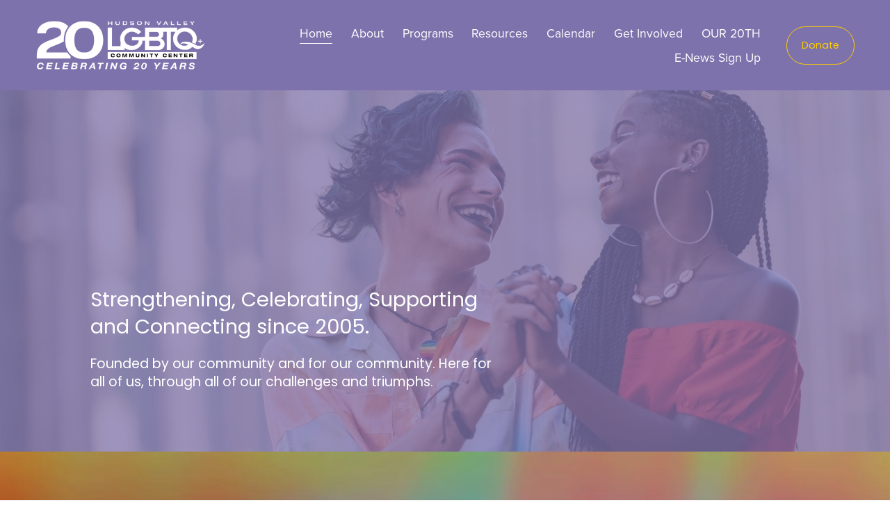

--- FILE ---
content_type: text/html;charset=utf-8
request_url: https://www.lgbtqcenter.org/?method=ical&id=2264
body_size: 46781
content:
<!doctype html>
<html xmlns:og="http://opengraphprotocol.org/schema/" xmlns:fb="http://www.facebook.com/2008/fbml" lang="en-US"  >
  <head>
    <meta http-equiv="X-UA-Compatible" content="IE=edge,chrome=1">
    <meta name="viewport" content="width=device-width, initial-scale=1">
    <!-- This is Squarespace. --><!-- crimson-begonia-7wcj -->
<base href="">
<meta charset="utf-8" />
<title>Hudson Valley LGBTQ+ Community Center</title>
<meta http-equiv="Accept-CH" content="Sec-CH-UA-Platform-Version, Sec-CH-UA-Model" /><link rel="icon" type="image/x-icon" href="https://images.squarespace-cdn.com/content/v1/6644e70091581c4ecbcddded/d9d2f9aa-d744-49b2-86c2-cf90e59cad04/favicon.ico?format=100w"/>
<link rel="canonical" href="https://www.lgbtqcenter.org"/>
<meta property="og:site_name" content="Hudson Valley LGBTQ+ Community Center"/>
<meta property="og:title" content="Hudson Valley LGBTQ+ Community Center"/>
<meta property="og:url" content="https://www.lgbtqcenter.org"/>
<meta property="og:type" content="website"/>
<meta property="og:image" content="http://static1.squarespace.com/static/6644e70091581c4ecbcddded/t/6644e7773bb511013c83387b/1715791735568/Screenshot+2024-03-05+at+3.49.26+PM.png?format=1500w"/>
<meta property="og:image:width" content="348"/>
<meta property="og:image:height" content="156"/>
<meta itemprop="name" content="Hudson Valley LGBTQ+ Community Center"/>
<meta itemprop="url" content="https://www.lgbtqcenter.org"/>
<meta itemprop="thumbnailUrl" content="http://static1.squarespace.com/static/6644e70091581c4ecbcddded/t/6644e7773bb511013c83387b/1715791735568/Screenshot+2024-03-05+at+3.49.26+PM.png?format=1500w"/>
<link rel="image_src" href="http://static1.squarespace.com/static/6644e70091581c4ecbcddded/t/6644e7773bb511013c83387b/1715791735568/Screenshot+2024-03-05+at+3.49.26+PM.png?format=1500w" />
<meta itemprop="image" content="http://static1.squarespace.com/static/6644e70091581c4ecbcddded/t/6644e7773bb511013c83387b/1715791735568/Screenshot+2024-03-05+at+3.49.26+PM.png?format=1500w"/>
<meta name="twitter:title" content="Hudson Valley LGBTQ+ Community Center"/>
<meta name="twitter:image" content="http://static1.squarespace.com/static/6644e70091581c4ecbcddded/t/6644e7773bb511013c83387b/1715791735568/Screenshot+2024-03-05+at+3.49.26+PM.png?format=1500w"/>
<meta name="twitter:url" content="https://www.lgbtqcenter.org"/>
<meta name="twitter:card" content="summary"/>
<meta name="description" content="" />
<link rel="preconnect" href="https://images.squarespace-cdn.com">
<link rel="preconnect" href="https://use.typekit.net" crossorigin>
<link rel="preconnect" href="https://p.typekit.net" crossorigin>
<script type="text/javascript" src="//use.typekit.net/ik/easftdeyt_AabBeaKk1ozIlAKXQPUYJ-5eNMRGmXCUGfec6JXnX1IyvhF2jtFRZLFRjXFe9aw2MowQ9twAwXZAFKjhsqZemqe6MK2YgkdayTdAIldcNhjPG4fHvgIMMjgfMfH6qJK3IbMg6YJMJ7fbK3MsMMeMt6MKG4fJ3gIMMjIPMfqMYvKV_Jg6.js" async fetchpriority="high" onload="try{Typekit.load();}catch(e){} document.documentElement.classList.remove('wf-loading');"></script>
<script>document.documentElement.classList.add('wf-loading')</script>
<style>@keyframes fonts-loading { 0%, 99% { color: transparent; } } html.wf-loading * { animation: fonts-loading 3s; }</style>
<link rel="preconnect" href="https://fonts.gstatic.com" crossorigin>
<link rel="stylesheet" href="https://fonts.googleapis.com/css2?family=Poppins:ital,wght@0,400;0,500;0,700;1,400;1,700"><script type="text/javascript" crossorigin="anonymous" defer="true" nomodule="nomodule" src="//assets.squarespace.com/@sqs/polyfiller/1.6/legacy.js"></script>
<script type="text/javascript" crossorigin="anonymous" defer="true" src="//assets.squarespace.com/@sqs/polyfiller/1.6/modern.js"></script>
<script type="text/javascript">SQUARESPACE_ROLLUPS = {};</script>
<script>(function(rollups, name) { if (!rollups[name]) { rollups[name] = {}; } rollups[name].js = ["//assets.squarespace.com/universal/scripts-compressed/extract-css-runtime-ba6e6b3f91f0537d-min.en-US.js"]; })(SQUARESPACE_ROLLUPS, 'squarespace-extract_css_runtime');</script>
<script crossorigin="anonymous" src="//assets.squarespace.com/universal/scripts-compressed/extract-css-runtime-ba6e6b3f91f0537d-min.en-US.js" defer ></script><script>(function(rollups, name) { if (!rollups[name]) { rollups[name] = {}; } rollups[name].js = ["//assets.squarespace.com/universal/scripts-compressed/extract-css-moment-js-vendor-6f2a1f6ec9a41489-min.en-US.js"]; })(SQUARESPACE_ROLLUPS, 'squarespace-extract_css_moment_js_vendor');</script>
<script crossorigin="anonymous" src="//assets.squarespace.com/universal/scripts-compressed/extract-css-moment-js-vendor-6f2a1f6ec9a41489-min.en-US.js" defer ></script><script>(function(rollups, name) { if (!rollups[name]) { rollups[name] = {}; } rollups[name].js = ["//assets.squarespace.com/universal/scripts-compressed/cldr-resource-pack-22ed584d99d9b83d-min.en-US.js"]; })(SQUARESPACE_ROLLUPS, 'squarespace-cldr_resource_pack');</script>
<script crossorigin="anonymous" src="//assets.squarespace.com/universal/scripts-compressed/cldr-resource-pack-22ed584d99d9b83d-min.en-US.js" defer ></script><script>(function(rollups, name) { if (!rollups[name]) { rollups[name] = {}; } rollups[name].js = ["//assets.squarespace.com/universal/scripts-compressed/common-vendors-stable-fbd854d40b0804b7-min.en-US.js"]; })(SQUARESPACE_ROLLUPS, 'squarespace-common_vendors_stable');</script>
<script crossorigin="anonymous" src="//assets.squarespace.com/universal/scripts-compressed/common-vendors-stable-fbd854d40b0804b7-min.en-US.js" defer ></script><script>(function(rollups, name) { if (!rollups[name]) { rollups[name] = {}; } rollups[name].js = ["//assets.squarespace.com/universal/scripts-compressed/common-vendors-4eceb3db532a1896-min.en-US.js"]; })(SQUARESPACE_ROLLUPS, 'squarespace-common_vendors');</script>
<script crossorigin="anonymous" src="//assets.squarespace.com/universal/scripts-compressed/common-vendors-4eceb3db532a1896-min.en-US.js" defer ></script><script>(function(rollups, name) { if (!rollups[name]) { rollups[name] = {}; } rollups[name].js = ["//assets.squarespace.com/universal/scripts-compressed/common-80d8c7e070a7792a-min.en-US.js"]; })(SQUARESPACE_ROLLUPS, 'squarespace-common');</script>
<script crossorigin="anonymous" src="//assets.squarespace.com/universal/scripts-compressed/common-80d8c7e070a7792a-min.en-US.js" defer ></script><script>(function(rollups, name) { if (!rollups[name]) { rollups[name] = {}; } rollups[name].js = ["//assets.squarespace.com/universal/scripts-compressed/performance-6c7058b44420b6db-min.en-US.js"]; })(SQUARESPACE_ROLLUPS, 'squarespace-performance');</script>
<script crossorigin="anonymous" src="//assets.squarespace.com/universal/scripts-compressed/performance-6c7058b44420b6db-min.en-US.js" defer ></script><script data-name="static-context">Static = window.Static || {}; Static.SQUARESPACE_CONTEXT = {"betaFeatureFlags":["i18n_beta_website_locales","new_stacked_index","scripts_defer","campaigns_import_discounts","override_block_styles","campaigns_merch_state","campaigns_discount_section_in_blasts","section-sdk-plp-list-view-atc-button-enabled","member_areas_feature","supports_versioned_template_assets","marketing_landing_page","campaigns_new_image_layout_picker","enable_form_submission_trigger","commerce-product-forms-rendering","form_block_first_last_name_required","nested_categories","campaigns_discount_section_in_automations","modernized-pdp-m2-enabled","contacts_and_campaigns_redesign","marketing_automations","campaigns_thumbnail_layout"],"facebookAppId":"314192535267336","facebookApiVersion":"v6.0","rollups":{"squarespace-announcement-bar":{"js":"//assets.squarespace.com/universal/scripts-compressed/announcement-bar-92ab1c4891022f1d-min.en-US.js"},"squarespace-audio-player":{"css":"//assets.squarespace.com/universal/styles-compressed/audio-player-b05f5197a871c566-min.en-US.css","js":"//assets.squarespace.com/universal/scripts-compressed/audio-player-48b2ef79cf1c7ffb-min.en-US.js"},"squarespace-blog-collection-list":{"css":"//assets.squarespace.com/universal/styles-compressed/blog-collection-list-b4046463b72f34e2-min.en-US.css","js":"//assets.squarespace.com/universal/scripts-compressed/blog-collection-list-f78db80fc1cd6fce-min.en-US.js"},"squarespace-calendar-block-renderer":{"css":"//assets.squarespace.com/universal/styles-compressed/calendar-block-renderer-b72d08ba4421f5a0-min.en-US.css","js":"//assets.squarespace.com/universal/scripts-compressed/calendar-block-renderer-550530d9b21148ea-min.en-US.js"},"squarespace-chartjs-helpers":{"css":"//assets.squarespace.com/universal/styles-compressed/chartjs-helpers-96b256171ee039c1-min.en-US.css","js":"//assets.squarespace.com/universal/scripts-compressed/chartjs-helpers-4fd57f343946d08e-min.en-US.js"},"squarespace-comments":{"css":"//assets.squarespace.com/universal/styles-compressed/comments-1005d8fa07d32785-min.en-US.css","js":"//assets.squarespace.com/universal/scripts-compressed/comments-ddbed2e69fd3befa-min.en-US.js"},"squarespace-custom-css-popup":{"css":"//assets.squarespace.com/universal/styles-compressed/custom-css-popup-679a91a14e6e13a0-min.en-US.css","js":"//assets.squarespace.com/universal/scripts-compressed/custom-css-popup-3b7d885fa560921a-min.en-US.js"},"squarespace-dialog":{"css":"//assets.squarespace.com/universal/styles-compressed/dialog-f9093f2d526b94df-min.en-US.css","js":"//assets.squarespace.com/universal/scripts-compressed/dialog-2540b905667f1e8a-min.en-US.js"},"squarespace-events-collection":{"css":"//assets.squarespace.com/universal/styles-compressed/events-collection-b72d08ba4421f5a0-min.en-US.css","js":"//assets.squarespace.com/universal/scripts-compressed/events-collection-3e7891c6b5666deb-min.en-US.js"},"squarespace-form-rendering-utils":{"js":"//assets.squarespace.com/universal/scripts-compressed/form-rendering-utils-c55cb4954532d2e9-min.en-US.js"},"squarespace-forms":{"css":"//assets.squarespace.com/universal/styles-compressed/forms-0afd3c6ac30bbab1-min.en-US.css","js":"//assets.squarespace.com/universal/scripts-compressed/forms-5d3eff1221a2050f-min.en-US.js"},"squarespace-gallery-collection-list":{"css":"//assets.squarespace.com/universal/styles-compressed/gallery-collection-list-b4046463b72f34e2-min.en-US.css","js":"//assets.squarespace.com/universal/scripts-compressed/gallery-collection-list-07747667a3187b76-min.en-US.js"},"squarespace-image-zoom":{"css":"//assets.squarespace.com/universal/styles-compressed/image-zoom-b4046463b72f34e2-min.en-US.css","js":"//assets.squarespace.com/universal/scripts-compressed/image-zoom-60c18dc5f8f599ea-min.en-US.js"},"squarespace-pinterest":{"css":"//assets.squarespace.com/universal/styles-compressed/pinterest-b4046463b72f34e2-min.en-US.css","js":"//assets.squarespace.com/universal/scripts-compressed/pinterest-95bcbc1cf54446d6-min.en-US.js"},"squarespace-popup-overlay":{"css":"//assets.squarespace.com/universal/styles-compressed/popup-overlay-b742b752f5880972-min.en-US.css","js":"//assets.squarespace.com/universal/scripts-compressed/popup-overlay-8103e8e9061090c8-min.en-US.js"},"squarespace-product-quick-view":{"css":"//assets.squarespace.com/universal/styles-compressed/product-quick-view-9548705e5cf7ee87-min.en-US.css","js":"//assets.squarespace.com/universal/scripts-compressed/product-quick-view-1045093de9b77d7f-min.en-US.js"},"squarespace-products-collection-item-v2":{"css":"//assets.squarespace.com/universal/styles-compressed/products-collection-item-v2-b4046463b72f34e2-min.en-US.css","js":"//assets.squarespace.com/universal/scripts-compressed/products-collection-item-v2-e3a3f101748fca6e-min.en-US.js"},"squarespace-products-collection-list-v2":{"css":"//assets.squarespace.com/universal/styles-compressed/products-collection-list-v2-b4046463b72f34e2-min.en-US.css","js":"//assets.squarespace.com/universal/scripts-compressed/products-collection-list-v2-eedc544f4cc56af4-min.en-US.js"},"squarespace-search-page":{"css":"//assets.squarespace.com/universal/styles-compressed/search-page-90a67fc09b9b32c6-min.en-US.css","js":"//assets.squarespace.com/universal/scripts-compressed/search-page-0ff0e020ab1fa1a7-min.en-US.js"},"squarespace-search-preview":{"js":"//assets.squarespace.com/universal/scripts-compressed/search-preview-0cd39e3057f784ac-min.en-US.js"},"squarespace-simple-liking":{"css":"//assets.squarespace.com/universal/styles-compressed/simple-liking-701bf8bbc05ec6aa-min.en-US.css","js":"//assets.squarespace.com/universal/scripts-compressed/simple-liking-c63bf8989a1c119a-min.en-US.js"},"squarespace-social-buttons":{"css":"//assets.squarespace.com/universal/styles-compressed/social-buttons-95032e5fa98e47a5-min.en-US.css","js":"//assets.squarespace.com/universal/scripts-compressed/social-buttons-0d3103d68d9577b7-min.en-US.js"},"squarespace-tourdates":{"css":"//assets.squarespace.com/universal/styles-compressed/tourdates-b4046463b72f34e2-min.en-US.css","js":"//assets.squarespace.com/universal/scripts-compressed/tourdates-6935a85e44fbeb38-min.en-US.js"},"squarespace-website-overlays-manager":{"css":"//assets.squarespace.com/universal/styles-compressed/website-overlays-manager-07ea5a4e004e6710-min.en-US.css","js":"//assets.squarespace.com/universal/scripts-compressed/website-overlays-manager-70d38206948bb16f-min.en-US.js"}},"pageType":2,"website":{"id":"6644e70091581c4ecbcddded","identifier":"crimson-begonia-7wcj","websiteType":1,"contentModifiedOn":1769020159495,"cloneable":false,"hasBeenCloneable":false,"siteStatus":{},"language":"en-US","translationLocale":"en-US","formattingLocale":"en-US","timeZone":"America/New_York","machineTimeZoneOffset":-18000000,"timeZoneOffset":-18000000,"timeZoneAbbr":"EST","siteTitle":"Hudson Valley LGBTQ+ Community Center","fullSiteTitle":"Hudson Valley LGBTQ+ Community Center","siteDescription":"","location":{},"logoImageId":"689e47271b6a3c4c74436de3","socialLogoImageId":"6644e7773bb511013c83387b","shareButtonOptions":{"6":true,"2":true,"7":true,"3":true,"8":true,"1":true,"4":true},"logoImageUrl":"//images.squarespace-cdn.com/content/v1/6644e70091581c4ecbcddded/737aed06-a9a7-4724-a2e3-e4e6974418f0/LGBTQ-20th-anniversary-horizontal-white.png","socialLogoImageUrl":"//images.squarespace-cdn.com/content/v1/6644e70091581c4ecbcddded/789e7b63-f764-41cb-b147-d8162aa6481b/Screenshot+2024-03-05+at+3.49.26+PM.png","authenticUrl":"https://www.lgbtqcenter.org","internalUrl":"https://crimson-begonia-7wcj.squarespace.com","baseUrl":"https://www.lgbtqcenter.org","primaryDomain":"www.lgbtqcenter.org","sslSetting":3,"isHstsEnabled":true,"socialAccounts":[{"serviceId":60,"screenname":"Facebook","addedOn":1732114954420,"profileUrl":"http://facebook.com/hvlgtbqcenter","iconEnabled":true,"serviceName":"facebook-unauth"},{"serviceId":64,"screenname":"Instagram","addedOn":1732114954420,"profileUrl":"https://www.instagram.com/lgbtqcenter/","iconEnabled":true,"serviceName":"instagram-unauth"}],"typekitId":"","statsMigrated":false,"imageMetadataProcessingEnabled":false,"screenshotId":"f8d2489387e20a4db8ac52d0f12c31528c22d568279d897262be795b4be9e551","captchaSettings":{"enabledForDonations":false},"showOwnerLogin":false},"websiteSettings":{"id":"6644e70091581c4ecbcdddf0","websiteId":"6644e70091581c4ecbcddded","subjects":[],"country":"US","state":"NY","simpleLikingEnabled":true,"mobileInfoBarSettings":{"isContactEmailEnabled":false,"isContactPhoneNumberEnabled":false,"isLocationEnabled":false,"isBusinessHoursEnabled":false},"announcementBarSettings":{"style":1,"text":"<p data-rte-preserve-empty=\"true\" style=\"white-space:pre-wrap;\">The Center will be Closed on 7/4 and 7/5 for the Fourth of July.</p>"},"popupOverlaySettings":{"showOnScroll":false,"scrollPercentage":25,"showOnTimer":true,"timerDelay":0,"showUntilSignup":false,"displayFrequency":30,"enableMobile":true,"enabledPages":[],"showOnAllPages":true,"version":1},"commentLikesAllowed":true,"commentAnonAllowed":true,"commentThreaded":true,"commentApprovalRequired":false,"commentAvatarsOn":true,"commentSortType":2,"commentFlagThreshold":0,"commentFlagsAllowed":true,"commentEnableByDefault":true,"commentDisableAfterDaysDefault":0,"disqusShortname":"","commentsEnabled":false,"businessHours":{},"storeSettings":{"returnPolicy":null,"termsOfService":null,"privacyPolicy":null,"expressCheckout":false,"continueShoppingLinkUrl":"/","useLightCart":false,"showNoteField":false,"shippingCountryDefaultValue":"US","billToShippingDefaultValue":false,"showShippingPhoneNumber":true,"isShippingPhoneRequired":false,"showBillingPhoneNumber":true,"isBillingPhoneRequired":false,"currenciesSupported":["USD","CAD","GBP","AUD","EUR","CHF","NOK","SEK","DKK","NZD","SGD","MXN","HKD","CZK","ILS","MYR","RUB","PHP","PLN","THB","BRL","ARS","COP","IDR","INR","JPY","ZAR"],"defaultCurrency":"USD","selectedCurrency":"USD","measurementStandard":1,"showCustomCheckoutForm":false,"checkoutPageMarketingOptInEnabled":true,"enableMailingListOptInByDefault":false,"sameAsRetailLocation":false,"merchandisingSettings":{"scarcityEnabledOnProductItems":false,"scarcityEnabledOnProductBlocks":false,"scarcityMessageType":"DEFAULT_SCARCITY_MESSAGE","scarcityThreshold":10,"multipleQuantityAllowedForServices":true,"restockNotificationsEnabled":false,"restockNotificationsSuccessText":"","restockNotificationsMailingListSignUpEnabled":false,"relatedProductsEnabled":false,"relatedProductsOrdering":"random","soldOutVariantsDropdownDisabled":false,"productComposerOptedIn":false,"productComposerABTestOptedOut":false,"productReviewsEnabled":false},"minimumOrderSubtotalEnabled":false,"minimumOrderSubtotal":{"currency":"USD","value":"0.00"},"addToCartConfirmationType":2,"isLive":false,"multipleQuantityAllowedForServices":true},"useEscapeKeyToLogin":false,"ssBadgeType":1,"ssBadgePosition":4,"ssBadgeVisibility":1,"ssBadgeDevices":1,"pinterestOverlayOptions":{"mode":"disabled"},"userAccountsSettings":{"loginAllowed":false,"signupAllowed":false}},"cookieSettings":{"isCookieBannerEnabled":false,"isRestrictiveCookiePolicyEnabled":false,"cookieBannerText":"","cookieBannerTheme":"","cookieBannerVariant":"","cookieBannerPosition":"","cookieBannerCtaVariant":"","cookieBannerCtaText":"","cookieBannerAcceptType":"OPT_IN","cookieBannerOptOutCtaText":"","cookieBannerHasOptOut":false,"cookieBannerHasManageCookies":true,"cookieBannerManageCookiesLabel":"","cookieBannerSavedPreferencesText":"","cookieBannerSavedPreferencesLayout":"PILL"},"websiteCloneable":false,"collection":{"title":"Home","id":"6644e7b054ab95080462fa08","fullUrl":"/","type":10,"permissionType":1},"subscribed":false,"appDomain":"squarespace.com","templateTweakable":true,"tweakJSON":{"form-use-theme-colors":"true","header-logo-height":"74px","header-mobile-logo-max-height":"48px","header-vert-padding":"2.2vw","header-width":"Full","maxPageWidth":"1020px","mobile-header-vert-padding":"6vw","pagePadding":"4vw","tweak-blog-alternating-side-by-side-image-aspect-ratio":"1:1 Square","tweak-blog-alternating-side-by-side-image-spacing":"6%","tweak-blog-alternating-side-by-side-meta-spacing":"20px","tweak-blog-alternating-side-by-side-primary-meta":"Categories","tweak-blog-alternating-side-by-side-read-more-spacing":"20px","tweak-blog-alternating-side-by-side-secondary-meta":"Date","tweak-blog-basic-grid-columns":"2","tweak-blog-basic-grid-image-aspect-ratio":"3:2 Standard","tweak-blog-basic-grid-image-spacing":"40px","tweak-blog-basic-grid-meta-spacing":"10px","tweak-blog-basic-grid-primary-meta":"Categories","tweak-blog-basic-grid-read-more-spacing":"0px","tweak-blog-basic-grid-secondary-meta":"Date","tweak-blog-item-custom-width":"90","tweak-blog-item-show-author-profile":"false","tweak-blog-item-width":"Medium","tweak-blog-masonry-columns":"2","tweak-blog-masonry-horizontal-spacing":"30px","tweak-blog-masonry-image-spacing":"20px","tweak-blog-masonry-meta-spacing":"20px","tweak-blog-masonry-primary-meta":"Categories","tweak-blog-masonry-read-more-spacing":"20px","tweak-blog-masonry-secondary-meta":"Date","tweak-blog-masonry-vertical-spacing":"30px","tweak-blog-side-by-side-image-aspect-ratio":"1:1 Square","tweak-blog-side-by-side-image-spacing":"6%","tweak-blog-side-by-side-meta-spacing":"20px","tweak-blog-side-by-side-primary-meta":"Categories","tweak-blog-side-by-side-read-more-spacing":"20px","tweak-blog-side-by-side-secondary-meta":"Date","tweak-blog-single-column-image-spacing":"50px","tweak-blog-single-column-meta-spacing":"30px","tweak-blog-single-column-primary-meta":"Date","tweak-blog-single-column-read-more-spacing":"30px","tweak-blog-single-column-secondary-meta":"None","tweak-events-stacked-show-thumbnails":"true","tweak-events-stacked-thumbnail-size":"16:9 Widescreen","tweak-fixed-header":"true","tweak-fixed-header-style":"Basic","tweak-global-animations-animation-curve":"ease","tweak-global-animations-animation-delay":"0.6s","tweak-global-animations-animation-duration":"0.90s","tweak-global-animations-animation-style":"fade","tweak-global-animations-animation-type":"none","tweak-global-animations-complexity-level":"detailed","tweak-global-animations-enabled":"false","tweak-portfolio-grid-basic-custom-height":"50","tweak-portfolio-grid-overlay-custom-height":"50","tweak-portfolio-hover-follow-acceleration":"10%","tweak-portfolio-hover-follow-animation-duration":"Fast","tweak-portfolio-hover-follow-animation-type":"Fade","tweak-portfolio-hover-follow-delimiter":"Bullet","tweak-portfolio-hover-follow-front":"false","tweak-portfolio-hover-follow-layout":"Inline","tweak-portfolio-hover-follow-size":"50","tweak-portfolio-hover-follow-text-spacing-x":"1.5","tweak-portfolio-hover-follow-text-spacing-y":"1.5","tweak-portfolio-hover-static-animation-duration":"Fast","tweak-portfolio-hover-static-animation-type":"Fade","tweak-portfolio-hover-static-delimiter":"Hyphen","tweak-portfolio-hover-static-front":"true","tweak-portfolio-hover-static-layout":"Inline","tweak-portfolio-hover-static-size":"50","tweak-portfolio-hover-static-text-spacing-x":"1.5","tweak-portfolio-hover-static-text-spacing-y":"1.5","tweak-portfolio-index-background-animation-duration":"Medium","tweak-portfolio-index-background-animation-type":"Fade","tweak-portfolio-index-background-custom-height":"50","tweak-portfolio-index-background-delimiter":"None","tweak-portfolio-index-background-height":"Large","tweak-portfolio-index-background-horizontal-alignment":"Center","tweak-portfolio-index-background-link-format":"Stacked","tweak-portfolio-index-background-persist":"false","tweak-portfolio-index-background-vertical-alignment":"Middle","tweak-portfolio-index-background-width":"Full","tweak-transparent-header":"false"},"templateId":"5c5a519771c10ba3470d8101","templateVersion":"7.1","pageFeatures":[1,2,4],"gmRenderKey":"QUl6YVN5Q0JUUk9xNkx1dkZfSUUxcjQ2LVQ0QWVUU1YtMGQ3bXk4","templateScriptsRootUrl":"https://static1.squarespace.com/static/vta/5c5a519771c10ba3470d8101/scripts/","impersonatedSession":false,"tzData":{"zones":[[-300,"US","E%sT",null]],"rules":{"US":[[1967,2006,null,"Oct","lastSun","2:00","0","S"],[1987,2006,null,"Apr","Sun>=1","2:00","1:00","D"],[2007,"max",null,"Mar","Sun>=8","2:00","1:00","D"],[2007,"max",null,"Nov","Sun>=1","2:00","0","S"]]}},"showAnnouncementBar":false,"recaptchaEnterpriseContext":{"recaptchaEnterpriseSiteKey":"6LdDFQwjAAAAAPigEvvPgEVbb7QBm-TkVJdDTlAv"},"i18nContext":{"timeZoneData":{"id":"America/New_York","name":"Eastern Time"}},"env":"PRODUCTION","visitorFormContext":{"formFieldFormats":{"countries":[{"name":"Afghanistan","code":"AF","phoneCode":"+93"},{"name":"\u00C5land Islands","code":"AX","phoneCode":"+358"},{"name":"Albania","code":"AL","phoneCode":"+355"},{"name":"Algeria","code":"DZ","phoneCode":"+213"},{"name":"American Samoa","code":"AS","phoneCode":"+1"},{"name":"Andorra","code":"AD","phoneCode":"+376"},{"name":"Angola","code":"AO","phoneCode":"+244"},{"name":"Anguilla","code":"AI","phoneCode":"+1"},{"name":"Antigua & Barbuda","code":"AG","phoneCode":"+1"},{"name":"Argentina","code":"AR","phoneCode":"+54"},{"name":"Armenia","code":"AM","phoneCode":"+374"},{"name":"Aruba","code":"AW","phoneCode":"+297"},{"name":"Ascension Island","code":"AC","phoneCode":"+247"},{"name":"Australia","code":"AU","phoneCode":"+61"},{"name":"Austria","code":"AT","phoneCode":"+43"},{"name":"Azerbaijan","code":"AZ","phoneCode":"+994"},{"name":"Bahamas","code":"BS","phoneCode":"+1"},{"name":"Bahrain","code":"BH","phoneCode":"+973"},{"name":"Bangladesh","code":"BD","phoneCode":"+880"},{"name":"Barbados","code":"BB","phoneCode":"+1"},{"name":"Belarus","code":"BY","phoneCode":"+375"},{"name":"Belgium","code":"BE","phoneCode":"+32"},{"name":"Belize","code":"BZ","phoneCode":"+501"},{"name":"Benin","code":"BJ","phoneCode":"+229"},{"name":"Bermuda","code":"BM","phoneCode":"+1"},{"name":"Bhutan","code":"BT","phoneCode":"+975"},{"name":"Bolivia","code":"BO","phoneCode":"+591"},{"name":"Bosnia & Herzegovina","code":"BA","phoneCode":"+387"},{"name":"Botswana","code":"BW","phoneCode":"+267"},{"name":"Brazil","code":"BR","phoneCode":"+55"},{"name":"British Indian Ocean Territory","code":"IO","phoneCode":"+246"},{"name":"British Virgin Islands","code":"VG","phoneCode":"+1"},{"name":"Brunei","code":"BN","phoneCode":"+673"},{"name":"Bulgaria","code":"BG","phoneCode":"+359"},{"name":"Burkina Faso","code":"BF","phoneCode":"+226"},{"name":"Burundi","code":"BI","phoneCode":"+257"},{"name":"Cambodia","code":"KH","phoneCode":"+855"},{"name":"Cameroon","code":"CM","phoneCode":"+237"},{"name":"Canada","code":"CA","phoneCode":"+1"},{"name":"Cape Verde","code":"CV","phoneCode":"+238"},{"name":"Caribbean Netherlands","code":"BQ","phoneCode":"+599"},{"name":"Cayman Islands","code":"KY","phoneCode":"+1"},{"name":"Central African Republic","code":"CF","phoneCode":"+236"},{"name":"Chad","code":"TD","phoneCode":"+235"},{"name":"Chile","code":"CL","phoneCode":"+56"},{"name":"China","code":"CN","phoneCode":"+86"},{"name":"Christmas Island","code":"CX","phoneCode":"+61"},{"name":"Cocos (Keeling) Islands","code":"CC","phoneCode":"+61"},{"name":"Colombia","code":"CO","phoneCode":"+57"},{"name":"Comoros","code":"KM","phoneCode":"+269"},{"name":"Congo - Brazzaville","code":"CG","phoneCode":"+242"},{"name":"Congo - Kinshasa","code":"CD","phoneCode":"+243"},{"name":"Cook Islands","code":"CK","phoneCode":"+682"},{"name":"Costa Rica","code":"CR","phoneCode":"+506"},{"name":"C\u00F4te d\u2019Ivoire","code":"CI","phoneCode":"+225"},{"name":"Croatia","code":"HR","phoneCode":"+385"},{"name":"Cuba","code":"CU","phoneCode":"+53"},{"name":"Cura\u00E7ao","code":"CW","phoneCode":"+599"},{"name":"Cyprus","code":"CY","phoneCode":"+357"},{"name":"Czechia","code":"CZ","phoneCode":"+420"},{"name":"Denmark","code":"DK","phoneCode":"+45"},{"name":"Djibouti","code":"DJ","phoneCode":"+253"},{"name":"Dominica","code":"DM","phoneCode":"+1"},{"name":"Dominican Republic","code":"DO","phoneCode":"+1"},{"name":"Ecuador","code":"EC","phoneCode":"+593"},{"name":"Egypt","code":"EG","phoneCode":"+20"},{"name":"El Salvador","code":"SV","phoneCode":"+503"},{"name":"Equatorial Guinea","code":"GQ","phoneCode":"+240"},{"name":"Eritrea","code":"ER","phoneCode":"+291"},{"name":"Estonia","code":"EE","phoneCode":"+372"},{"name":"Eswatini","code":"SZ","phoneCode":"+268"},{"name":"Ethiopia","code":"ET","phoneCode":"+251"},{"name":"Falkland Islands","code":"FK","phoneCode":"+500"},{"name":"Faroe Islands","code":"FO","phoneCode":"+298"},{"name":"Fiji","code":"FJ","phoneCode":"+679"},{"name":"Finland","code":"FI","phoneCode":"+358"},{"name":"France","code":"FR","phoneCode":"+33"},{"name":"French Guiana","code":"GF","phoneCode":"+594"},{"name":"French Polynesia","code":"PF","phoneCode":"+689"},{"name":"Gabon","code":"GA","phoneCode":"+241"},{"name":"Gambia","code":"GM","phoneCode":"+220"},{"name":"Georgia","code":"GE","phoneCode":"+995"},{"name":"Germany","code":"DE","phoneCode":"+49"},{"name":"Ghana","code":"GH","phoneCode":"+233"},{"name":"Gibraltar","code":"GI","phoneCode":"+350"},{"name":"Greece","code":"GR","phoneCode":"+30"},{"name":"Greenland","code":"GL","phoneCode":"+299"},{"name":"Grenada","code":"GD","phoneCode":"+1"},{"name":"Guadeloupe","code":"GP","phoneCode":"+590"},{"name":"Guam","code":"GU","phoneCode":"+1"},{"name":"Guatemala","code":"GT","phoneCode":"+502"},{"name":"Guernsey","code":"GG","phoneCode":"+44"},{"name":"Guinea","code":"GN","phoneCode":"+224"},{"name":"Guinea-Bissau","code":"GW","phoneCode":"+245"},{"name":"Guyana","code":"GY","phoneCode":"+592"},{"name":"Haiti","code":"HT","phoneCode":"+509"},{"name":"Honduras","code":"HN","phoneCode":"+504"},{"name":"Hong Kong SAR China","code":"HK","phoneCode":"+852"},{"name":"Hungary","code":"HU","phoneCode":"+36"},{"name":"Iceland","code":"IS","phoneCode":"+354"},{"name":"India","code":"IN","phoneCode":"+91"},{"name":"Indonesia","code":"ID","phoneCode":"+62"},{"name":"Iran","code":"IR","phoneCode":"+98"},{"name":"Iraq","code":"IQ","phoneCode":"+964"},{"name":"Ireland","code":"IE","phoneCode":"+353"},{"name":"Isle of Man","code":"IM","phoneCode":"+44"},{"name":"Israel","code":"IL","phoneCode":"+972"},{"name":"Italy","code":"IT","phoneCode":"+39"},{"name":"Jamaica","code":"JM","phoneCode":"+1"},{"name":"Japan","code":"JP","phoneCode":"+81"},{"name":"Jersey","code":"JE","phoneCode":"+44"},{"name":"Jordan","code":"JO","phoneCode":"+962"},{"name":"Kazakhstan","code":"KZ","phoneCode":"+7"},{"name":"Kenya","code":"KE","phoneCode":"+254"},{"name":"Kiribati","code":"KI","phoneCode":"+686"},{"name":"Kosovo","code":"XK","phoneCode":"+383"},{"name":"Kuwait","code":"KW","phoneCode":"+965"},{"name":"Kyrgyzstan","code":"KG","phoneCode":"+996"},{"name":"Laos","code":"LA","phoneCode":"+856"},{"name":"Latvia","code":"LV","phoneCode":"+371"},{"name":"Lebanon","code":"LB","phoneCode":"+961"},{"name":"Lesotho","code":"LS","phoneCode":"+266"},{"name":"Liberia","code":"LR","phoneCode":"+231"},{"name":"Libya","code":"LY","phoneCode":"+218"},{"name":"Liechtenstein","code":"LI","phoneCode":"+423"},{"name":"Lithuania","code":"LT","phoneCode":"+370"},{"name":"Luxembourg","code":"LU","phoneCode":"+352"},{"name":"Macao SAR China","code":"MO","phoneCode":"+853"},{"name":"Madagascar","code":"MG","phoneCode":"+261"},{"name":"Malawi","code":"MW","phoneCode":"+265"},{"name":"Malaysia","code":"MY","phoneCode":"+60"},{"name":"Maldives","code":"MV","phoneCode":"+960"},{"name":"Mali","code":"ML","phoneCode":"+223"},{"name":"Malta","code":"MT","phoneCode":"+356"},{"name":"Marshall Islands","code":"MH","phoneCode":"+692"},{"name":"Martinique","code":"MQ","phoneCode":"+596"},{"name":"Mauritania","code":"MR","phoneCode":"+222"},{"name":"Mauritius","code":"MU","phoneCode":"+230"},{"name":"Mayotte","code":"YT","phoneCode":"+262"},{"name":"Mexico","code":"MX","phoneCode":"+52"},{"name":"Micronesia","code":"FM","phoneCode":"+691"},{"name":"Moldova","code":"MD","phoneCode":"+373"},{"name":"Monaco","code":"MC","phoneCode":"+377"},{"name":"Mongolia","code":"MN","phoneCode":"+976"},{"name":"Montenegro","code":"ME","phoneCode":"+382"},{"name":"Montserrat","code":"MS","phoneCode":"+1"},{"name":"Morocco","code":"MA","phoneCode":"+212"},{"name":"Mozambique","code":"MZ","phoneCode":"+258"},{"name":"Myanmar (Burma)","code":"MM","phoneCode":"+95"},{"name":"Namibia","code":"NA","phoneCode":"+264"},{"name":"Nauru","code":"NR","phoneCode":"+674"},{"name":"Nepal","code":"NP","phoneCode":"+977"},{"name":"Netherlands","code":"NL","phoneCode":"+31"},{"name":"New Caledonia","code":"NC","phoneCode":"+687"},{"name":"New Zealand","code":"NZ","phoneCode":"+64"},{"name":"Nicaragua","code":"NI","phoneCode":"+505"},{"name":"Niger","code":"NE","phoneCode":"+227"},{"name":"Nigeria","code":"NG","phoneCode":"+234"},{"name":"Niue","code":"NU","phoneCode":"+683"},{"name":"Norfolk Island","code":"NF","phoneCode":"+672"},{"name":"Northern Mariana Islands","code":"MP","phoneCode":"+1"},{"name":"North Korea","code":"KP","phoneCode":"+850"},{"name":"North Macedonia","code":"MK","phoneCode":"+389"},{"name":"Norway","code":"NO","phoneCode":"+47"},{"name":"Oman","code":"OM","phoneCode":"+968"},{"name":"Pakistan","code":"PK","phoneCode":"+92"},{"name":"Palau","code":"PW","phoneCode":"+680"},{"name":"Palestinian Territories","code":"PS","phoneCode":"+970"},{"name":"Panama","code":"PA","phoneCode":"+507"},{"name":"Papua New Guinea","code":"PG","phoneCode":"+675"},{"name":"Paraguay","code":"PY","phoneCode":"+595"},{"name":"Peru","code":"PE","phoneCode":"+51"},{"name":"Philippines","code":"PH","phoneCode":"+63"},{"name":"Poland","code":"PL","phoneCode":"+48"},{"name":"Portugal","code":"PT","phoneCode":"+351"},{"name":"Puerto Rico","code":"PR","phoneCode":"+1"},{"name":"Qatar","code":"QA","phoneCode":"+974"},{"name":"R\u00E9union","code":"RE","phoneCode":"+262"},{"name":"Romania","code":"RO","phoneCode":"+40"},{"name":"Russia","code":"RU","phoneCode":"+7"},{"name":"Rwanda","code":"RW","phoneCode":"+250"},{"name":"Samoa","code":"WS","phoneCode":"+685"},{"name":"San Marino","code":"SM","phoneCode":"+378"},{"name":"S\u00E3o Tom\u00E9 & Pr\u00EDncipe","code":"ST","phoneCode":"+239"},{"name":"Saudi Arabia","code":"SA","phoneCode":"+966"},{"name":"Senegal","code":"SN","phoneCode":"+221"},{"name":"Serbia","code":"RS","phoneCode":"+381"},{"name":"Seychelles","code":"SC","phoneCode":"+248"},{"name":"Sierra Leone","code":"SL","phoneCode":"+232"},{"name":"Singapore","code":"SG","phoneCode":"+65"},{"name":"Sint Maarten","code":"SX","phoneCode":"+1"},{"name":"Slovakia","code":"SK","phoneCode":"+421"},{"name":"Slovenia","code":"SI","phoneCode":"+386"},{"name":"Solomon Islands","code":"SB","phoneCode":"+677"},{"name":"Somalia","code":"SO","phoneCode":"+252"},{"name":"South Africa","code":"ZA","phoneCode":"+27"},{"name":"South Korea","code":"KR","phoneCode":"+82"},{"name":"South Sudan","code":"SS","phoneCode":"+211"},{"name":"Spain","code":"ES","phoneCode":"+34"},{"name":"Sri Lanka","code":"LK","phoneCode":"+94"},{"name":"St. Barth\u00E9lemy","code":"BL","phoneCode":"+590"},{"name":"St. Helena","code":"SH","phoneCode":"+290"},{"name":"St. Kitts & Nevis","code":"KN","phoneCode":"+1"},{"name":"St. Lucia","code":"LC","phoneCode":"+1"},{"name":"St. Martin","code":"MF","phoneCode":"+590"},{"name":"St. Pierre & Miquelon","code":"PM","phoneCode":"+508"},{"name":"St. Vincent & Grenadines","code":"VC","phoneCode":"+1"},{"name":"Sudan","code":"SD","phoneCode":"+249"},{"name":"Suriname","code":"SR","phoneCode":"+597"},{"name":"Svalbard & Jan Mayen","code":"SJ","phoneCode":"+47"},{"name":"Sweden","code":"SE","phoneCode":"+46"},{"name":"Switzerland","code":"CH","phoneCode":"+41"},{"name":"Syria","code":"SY","phoneCode":"+963"},{"name":"Taiwan","code":"TW","phoneCode":"+886"},{"name":"Tajikistan","code":"TJ","phoneCode":"+992"},{"name":"Tanzania","code":"TZ","phoneCode":"+255"},{"name":"Thailand","code":"TH","phoneCode":"+66"},{"name":"Timor-Leste","code":"TL","phoneCode":"+670"},{"name":"Togo","code":"TG","phoneCode":"+228"},{"name":"Tokelau","code":"TK","phoneCode":"+690"},{"name":"Tonga","code":"TO","phoneCode":"+676"},{"name":"Trinidad & Tobago","code":"TT","phoneCode":"+1"},{"name":"Tristan da Cunha","code":"TA","phoneCode":"+290"},{"name":"Tunisia","code":"TN","phoneCode":"+216"},{"name":"T\u00FCrkiye","code":"TR","phoneCode":"+90"},{"name":"Turkmenistan","code":"TM","phoneCode":"+993"},{"name":"Turks & Caicos Islands","code":"TC","phoneCode":"+1"},{"name":"Tuvalu","code":"TV","phoneCode":"+688"},{"name":"U.S. Virgin Islands","code":"VI","phoneCode":"+1"},{"name":"Uganda","code":"UG","phoneCode":"+256"},{"name":"Ukraine","code":"UA","phoneCode":"+380"},{"name":"United Arab Emirates","code":"AE","phoneCode":"+971"},{"name":"United Kingdom","code":"GB","phoneCode":"+44"},{"name":"United States","code":"US","phoneCode":"+1"},{"name":"Uruguay","code":"UY","phoneCode":"+598"},{"name":"Uzbekistan","code":"UZ","phoneCode":"+998"},{"name":"Vanuatu","code":"VU","phoneCode":"+678"},{"name":"Vatican City","code":"VA","phoneCode":"+39"},{"name":"Venezuela","code":"VE","phoneCode":"+58"},{"name":"Vietnam","code":"VN","phoneCode":"+84"},{"name":"Wallis & Futuna","code":"WF","phoneCode":"+681"},{"name":"Western Sahara","code":"EH","phoneCode":"+212"},{"name":"Yemen","code":"YE","phoneCode":"+967"},{"name":"Zambia","code":"ZM","phoneCode":"+260"},{"name":"Zimbabwe","code":"ZW","phoneCode":"+263"}],"initialAddressFormat":{"id":0,"type":"ADDRESS","country":"US","labelLocale":"en","fields":[{"type":"FIELD","label":"Address Line 1","identifier":"Line1","length":0,"required":true,"metadata":{"autocomplete":"address-line1"}},{"type":"SEPARATOR","label":"\n","identifier":"Newline","length":0,"required":false,"metadata":{}},{"type":"FIELD","label":"Address Line 2","identifier":"Line2","length":0,"required":false,"metadata":{"autocomplete":"address-line2"}},{"type":"SEPARATOR","label":"\n","identifier":"Newline","length":0,"required":false,"metadata":{}},{"type":"FIELD","label":"City","identifier":"City","length":0,"required":true,"metadata":{"autocomplete":"address-level2"}},{"type":"SEPARATOR","label":",","identifier":"Comma","length":0,"required":false,"metadata":{}},{"type":"SEPARATOR","label":" ","identifier":"Space","length":0,"required":false,"metadata":{}},{"type":"FIELD","label":"State","identifier":"State","length":0,"required":true,"metadata":{"autocomplete":"address-level1"}},{"type":"SEPARATOR","label":" ","identifier":"Space","length":0,"required":false,"metadata":{}},{"type":"FIELD","label":"ZIP Code","identifier":"Zip","length":0,"required":true,"metadata":{"autocomplete":"postal-code"}}]},"initialNameOrder":"GIVEN_FIRST","initialPhoneFormat":{"id":0,"type":"PHONE_NUMBER","country":"US","labelLocale":"en-US","fields":[{"type":"SEPARATOR","label":"(","identifier":"LeftParen","length":0,"required":false,"metadata":{}},{"type":"FIELD","label":"1","identifier":"1","length":3,"required":false,"metadata":{}},{"type":"SEPARATOR","label":")","identifier":"RightParen","length":0,"required":false,"metadata":{}},{"type":"SEPARATOR","label":" ","identifier":"Space","length":0,"required":false,"metadata":{}},{"type":"FIELD","label":"2","identifier":"2","length":3,"required":false,"metadata":{}},{"type":"SEPARATOR","label":"-","identifier":"Dash","length":0,"required":false,"metadata":{}},{"type":"FIELD","label":"3","identifier":"3","length":14,"required":false,"metadata":{}}]}},"localizedStrings":{"validation":{"noValidSelection":"A valid selection must be made.","invalidUrl":"Must be a valid URL.","stringTooLong":"Value should have a length no longer than {0}.","containsInvalidKey":"{0} contains an invalid key.","invalidTwitterUsername":"Must be a valid Twitter username.","valueOutsideRange":"Value must be in the range {0} to {1}.","invalidPassword":"Passwords should not contain whitespace.","missingRequiredSubfields":"{0} is missing required subfields: {1}","invalidCurrency":"Currency value should be formatted like 1234 or 123.99.","invalidMapSize":"Value should contain exactly {0} elements.","subfieldsRequired":"All fields in {0} are required.","formSubmissionFailed":"Form submission failed. Review the following information: {0}.","invalidCountryCode":"Country code should have an optional plus and up to 4 digits.","invalidDate":"This is not a real date.","required":"{0} is required.","invalidStringLength":"Value should be {0} characters long.","invalidEmail":"Email addresses should follow the format user@domain.com.","invalidListLength":"Value should be {0} elements long.","allEmpty":"Please fill out at least one form field.","missingRequiredQuestion":"Missing a required question.","invalidQuestion":"Contained an invalid question.","captchaFailure":"Captcha validation failed. Please try again.","stringTooShort":"Value should have a length of at least {0}.","invalid":"{0} is not valid.","formErrors":"Form Errors","containsInvalidValue":"{0} contains an invalid value.","invalidUnsignedNumber":"Numbers must contain only digits and no other characters.","invalidName":"Valid names contain only letters, numbers, spaces, ', or - characters."},"submit":"Submit","status":{"title":"{@} Block","learnMore":"Learn more"},"name":{"firstName":"First Name","lastName":"Last Name"},"lightbox":{"openForm":"Open Form"},"likert":{"agree":"Agree","stronglyDisagree":"Strongly Disagree","disagree":"Disagree","stronglyAgree":"Strongly Agree","neutral":"Neutral"},"time":{"am":"AM","second":"Second","pm":"PM","minute":"Minute","amPm":"AM/PM","hour":"Hour"},"notFound":"Form not found.","date":{"yyyy":"YYYY","year":"Year","mm":"MM","day":"Day","month":"Month","dd":"DD"},"phone":{"country":"Country","number":"Number","prefix":"Prefix","areaCode":"Area Code","line":"Line"},"submitError":"Unable to submit form. Please try again later.","address":{"stateProvince":"State/Province","country":"Country","zipPostalCode":"Zip/Postal Code","address2":"Address 2","address1":"Address 1","city":"City"},"email":{"signUp":"Sign up for news and updates"},"cannotSubmitDemoForm":"This is a demo form and cannot be submitted.","required":"(required)","invalidData":"Invalid form data."}}};</script><link rel="stylesheet" type="text/css" href="https://definitions.sqspcdn.com/website-component-definition/static-assets/website.components.spacer/684a10b5-c119-44bd-87d5-ee5c1bab0c60_432/website.components.spacer.styles.css"/><link rel="stylesheet" type="text/css" href="https://definitions.sqspcdn.com/website-component-definition/static-assets/website.components.button/af360579-0f29-4406-9d6b-0b8c87327954_279/website.components.button.styles.css"/><script defer src="https://definitions.sqspcdn.com/website-component-definition/static-assets/website.components.button/af360579-0f29-4406-9d6b-0b8c87327954_279/8830.js"></script><script defer src="https://definitions.sqspcdn.com/website-component-definition/static-assets/website.components.button/af360579-0f29-4406-9d6b-0b8c87327954_279/trigger-animation-runtime.js"></script><script defer src="https://definitions.sqspcdn.com/website-component-definition/static-assets/website.components.button/af360579-0f29-4406-9d6b-0b8c87327954_279/3196.js"></script><script defer src="https://definitions.sqspcdn.com/website-component-definition/static-assets/website.components.button/af360579-0f29-4406-9d6b-0b8c87327954_279/website.components.button.visitor.js"></script><script defer src="https://definitions.sqspcdn.com/website-component-definition/static-assets/website.components.button/af360579-0f29-4406-9d6b-0b8c87327954_279/block-animation-preview-manager.js"></script><script defer src="https://definitions.sqspcdn.com/website-component-definition/static-assets/website.components.spacer/684a10b5-c119-44bd-87d5-ee5c1bab0c60_432/website.components.spacer.visitor.js"></script><script type="application/ld+json">{"url":"https://www.lgbtqcenter.org","name":"Hudson Valley LGBTQ+ Community Center","description":"","image":"//images.squarespace-cdn.com/content/v1/6644e70091581c4ecbcddded/737aed06-a9a7-4724-a2e3-e4e6974418f0/LGBTQ-20th-anniversary-horizontal-white.png","@context":"http://schema.org","@type":"WebSite"}</script><script type="application/ld+json">{"address":"","image":"https://static1.squarespace.com/static/6644e70091581c4ecbcddded/t/689e47271b6a3c4c74436de3/1769020159495/","openingHours":"","@context":"http://schema.org","@type":"LocalBusiness"}</script><link rel="stylesheet" type="text/css" href="https://static1.squarespace.com/static/versioned-site-css/6644e70091581c4ecbcddded/181/5c5a519771c10ba3470d8101/666e105d416ed27ad8e9cda6/1727/site.css"/><script>Static.COOKIE_BANNER_CAPABLE = true;</script>
<!-- End of Squarespace Headers -->
    <link rel="stylesheet" type="text/css" href="https://static1.squarespace.com/static/vta/5c5a519771c10ba3470d8101/versioned-assets/1769025764125-MP1QMOGYUXN8KGDSHN6B/static.css">
  </head>

  <body
    id="collection-6644e7b054ab95080462fa08"
    class="
      form-use-theme-colors form-field-style-solid form-field-shape-square form-field-border-none form-field-checkbox-type-icon form-field-checkbox-fill-outline form-field-checkbox-color-inverted form-field-checkbox-shape-pill form-field-checkbox-layout-stack form-field-radio-type-icon form-field-radio-fill-outline form-field-radio-color-inverted form-field-radio-shape-pill form-field-radio-layout-stack form-field-survey-fill-outline form-field-survey-color-inverted form-field-survey-shape-pill form-field-hover-focus-opacity form-submit-button-style-bar tweak-portfolio-grid-overlay-width-full tweak-portfolio-grid-overlay-height-large tweak-portfolio-grid-overlay-image-aspect-ratio-11-square tweak-portfolio-grid-overlay-text-placement-center tweak-portfolio-grid-overlay-show-text-after-hover image-block-poster-text-alignment-center image-block-card-content-position-center image-block-card-text-alignment-center image-block-overlap-content-position-center image-block-overlap-text-alignment-left image-block-collage-content-position-top image-block-collage-text-alignment-left image-block-stack-text-alignment-left tweak-blog-single-column-width-full tweak-blog-single-column-text-alignment-left tweak-blog-single-column-image-placement-above tweak-blog-single-column-delimiter-bullet tweak-blog-single-column-read-more-style-hide tweak-blog-single-column-primary-meta-date tweak-blog-single-column-secondary-meta-none tweak-blog-single-column-meta-position-top tweak-blog-single-column-content-full-post tweak-blog-item-width-medium tweak-blog-item-text-alignment-center tweak-blog-item-meta-position-above-title  tweak-blog-item-show-date   tweak-blog-item-delimiter-bullet primary-button-style-outline primary-button-shape-pill secondary-button-style-outline secondary-button-shape-pill tertiary-button-style-outline tertiary-button-shape-underline tweak-events-stacked-width-inset tweak-events-stacked-height-custom  tweak-events-stacked-show-thumbnails tweak-events-stacked-thumbnail-size-169-widescreen tweak-events-stacked-date-style-side-tag tweak-events-stacked-show-time     tweak-blog-basic-grid-width-inset tweak-blog-basic-grid-image-aspect-ratio-32-standard tweak-blog-basic-grid-text-alignment-center tweak-blog-basic-grid-delimiter-bullet tweak-blog-basic-grid-image-placement-above tweak-blog-basic-grid-read-more-style-show tweak-blog-basic-grid-primary-meta-categories tweak-blog-basic-grid-secondary-meta-date tweak-blog-basic-grid-excerpt-show header-overlay-alignment-left tweak-portfolio-index-background-link-format-stacked tweak-portfolio-index-background-width-full tweak-portfolio-index-background-height-large  tweak-portfolio-index-background-vertical-alignment-middle tweak-portfolio-index-background-horizontal-alignment-center tweak-portfolio-index-background-delimiter-none tweak-portfolio-index-background-animation-type-fade tweak-portfolio-index-background-animation-duration-medium tweak-portfolio-hover-follow-layout-inline  tweak-portfolio-hover-follow-delimiter-bullet tweak-portfolio-hover-follow-animation-type-fade tweak-portfolio-hover-follow-animation-duration-fast tweak-portfolio-hover-static-layout-inline tweak-portfolio-hover-static-front tweak-portfolio-hover-static-delimiter-hyphen tweak-portfolio-hover-static-animation-type-fade tweak-portfolio-hover-static-animation-duration-fast tweak-blog-alternating-side-by-side-width-full tweak-blog-alternating-side-by-side-image-aspect-ratio-11-square tweak-blog-alternating-side-by-side-text-alignment-left tweak-blog-alternating-side-by-side-read-more-style-show tweak-blog-alternating-side-by-side-image-text-alignment-middle tweak-blog-alternating-side-by-side-delimiter-bullet tweak-blog-alternating-side-by-side-meta-position-top tweak-blog-alternating-side-by-side-primary-meta-categories tweak-blog-alternating-side-by-side-secondary-meta-date tweak-blog-alternating-side-by-side-excerpt-show  tweak-global-animations-complexity-level-detailed tweak-global-animations-animation-style-fade tweak-global-animations-animation-type-none tweak-global-animations-animation-curve-ease tweak-blog-masonry-width-full tweak-blog-masonry-text-alignment-left tweak-blog-masonry-primary-meta-categories tweak-blog-masonry-secondary-meta-date tweak-blog-masonry-meta-position-top tweak-blog-masonry-read-more-style-show tweak-blog-masonry-delimiter-space tweak-blog-masonry-image-placement-above tweak-blog-masonry-excerpt-show header-width-full  tweak-fixed-header tweak-fixed-header-style-basic tweak-blog-side-by-side-width-full tweak-blog-side-by-side-image-placement-left tweak-blog-side-by-side-image-aspect-ratio-11-square tweak-blog-side-by-side-primary-meta-categories tweak-blog-side-by-side-secondary-meta-date tweak-blog-side-by-side-meta-position-top tweak-blog-side-by-side-text-alignment-left tweak-blog-side-by-side-image-text-alignment-middle tweak-blog-side-by-side-read-more-style-show tweak-blog-side-by-side-delimiter-bullet tweak-blog-side-by-side-excerpt-show tweak-portfolio-grid-basic-width-full tweak-portfolio-grid-basic-height-large tweak-portfolio-grid-basic-image-aspect-ratio-11-square tweak-portfolio-grid-basic-text-alignment-left tweak-portfolio-grid-basic-hover-effect-fade hide-opentable-icons opentable-style-dark tweak-product-quick-view-button-style-floating tweak-product-quick-view-button-position-bottom tweak-product-quick-view-lightbox-excerpt-display-truncate tweak-product-quick-view-lightbox-show-arrows tweak-product-quick-view-lightbox-show-close-button tweak-product-quick-view-lightbox-controls-weight-light native-currency-code-usd collection-6644e7b054ab95080462fa08 collection-type-page collection-layout-default homepage mobile-style-available sqs-seven-one
      
        
          
            
              
                has-banner-image
                general-page
              
            
          
        
      
    "
    tabindex="-1"
  >
    <div
      id="siteWrapper"
      class="clearfix site-wrapper"
    >
      
        <div id="floatingCart" class="floating-cart hidden">
          <a href="/cart" class="icon icon--stroke icon--fill icon--cart sqs-custom-cart">
            <span class="Cart-inner">
              



  <svg class="icon icon--cart" width="61" height="49" viewBox="0 0 61 49">
  <path fill-rule="evenodd" clip-rule="evenodd" d="M0.5 2C0.5 1.17157 1.17157 0.5 2 0.5H13.6362C14.3878 0.5 15.0234 1.05632 15.123 1.80135L16.431 11.5916H59C59.5122 11.5916 59.989 11.8529 60.2645 12.2847C60.54 12.7165 60.5762 13.2591 60.3604 13.7236L50.182 35.632C49.9361 36.1614 49.4054 36.5 48.8217 36.5H18.0453C17.2937 36.5 16.6581 35.9437 16.5585 35.1987L12.3233 3.5H2C1.17157 3.5 0.5 2.82843 0.5 2ZM16.8319 14.5916L19.3582 33.5H47.8646L56.6491 14.5916H16.8319Z" />
  <path d="M18.589 35H49.7083L60 13H16L18.589 35Z" />
  <path d="M21 49C23.2091 49 25 47.2091 25 45C25 42.7909 23.2091 41 21 41C18.7909 41 17 42.7909 17 45C17 47.2091 18.7909 49 21 49Z" />
  <path d="M45 49C47.2091 49 49 47.2091 49 45C49 42.7909 47.2091 41 45 41C42.7909 41 41 42.7909 41 45C41 47.2091 42.7909 49 45 49Z" />
</svg>

              <div class="legacy-cart icon-cart-quantity">
                <span class="sqs-cart-quantity">0</span>
              </div>
            </span>
          </a>
        </div>
      

      












  <header
    data-test="header"
    id="header"
    
    class="
      
        
      
      header theme-col--primary
    "
    data-section-theme=""
    data-controller="Header"
    data-current-styles="{
&quot;layout&quot;: &quot;navRight&quot;,
&quot;action&quot;: {
&quot;href&quot;: &quot;/donate&quot;,
&quot;buttonText&quot;: &quot;Donate&quot;,
&quot;newWindow&quot;: false
},
&quot;showSocial&quot;: false,
&quot;socialOptions&quot;: {
&quot;socialBorderShape&quot;: &quot;none&quot;,
&quot;socialBorderStyle&quot;: &quot;outline&quot;,
&quot;socialBorderThickness&quot;: {
&quot;unit&quot;: &quot;px&quot;,
&quot;value&quot;: 1.0
}
},
&quot;menuOverlayTheme&quot;: &quot;bright&quot;,
&quot;menuOverlayAnimation&quot;: &quot;fade&quot;,
&quot;cartStyle&quot;: &quot;cart&quot;,
&quot;cartText&quot;: &quot;Cart&quot;,
&quot;showEmptyCartState&quot;: true,
&quot;cartOptions&quot;: {
&quot;iconType&quot;: &quot;solid-7&quot;,
&quot;cartBorderShape&quot;: &quot;none&quot;,
&quot;cartBorderStyle&quot;: &quot;outline&quot;,
&quot;cartBorderThickness&quot;: {
&quot;unit&quot;: &quot;px&quot;,
&quot;value&quot;: 1.0
}
},
&quot;showButton&quot;: true,
&quot;showCart&quot;: false,
&quot;showAccountLogin&quot;: false,
&quot;headerStyle&quot;: &quot;solid&quot;,
&quot;languagePicker&quot;: {
&quot;enabled&quot;: false,
&quot;iconEnabled&quot;: false,
&quot;iconType&quot;: &quot;globe&quot;,
&quot;flagShape&quot;: &quot;shiny&quot;,
&quot;languageFlags&quot;: [ ]
},
&quot;iconOptions&quot;: {
&quot;desktopDropdownIconOptions&quot;: {
&quot;size&quot;: {
&quot;unit&quot;: &quot;em&quot;,
&quot;value&quot;: 1.0
},
&quot;iconSpacing&quot;: {
&quot;unit&quot;: &quot;em&quot;,
&quot;value&quot;: 0.35
},
&quot;strokeWidth&quot;: {
&quot;unit&quot;: &quot;px&quot;,
&quot;value&quot;: 1.0
},
&quot;endcapType&quot;: &quot;square&quot;,
&quot;folderDropdownIcon&quot;: &quot;none&quot;,
&quot;languagePickerIcon&quot;: &quot;openArrowHead&quot;
},
&quot;mobileDropdownIconOptions&quot;: {
&quot;size&quot;: {
&quot;unit&quot;: &quot;em&quot;,
&quot;value&quot;: 0.5
},
&quot;iconSpacing&quot;: {
&quot;unit&quot;: &quot;em&quot;,
&quot;value&quot;: 0.15
},
&quot;strokeWidth&quot;: {
&quot;unit&quot;: &quot;px&quot;,
&quot;value&quot;: 2.0
},
&quot;endcapType&quot;: &quot;square&quot;,
&quot;folderDropdownIcon&quot;: &quot;plus&quot;,
&quot;languagePickerIcon&quot;: &quot;openArrowHead&quot;
}
},
&quot;mobileOptions&quot;: {
&quot;layout&quot;: &quot;logoLeftNavRight&quot;,
&quot;menuIconOptions&quot;: {
&quot;style&quot;: &quot;doubleLineHamburger&quot;,
&quot;thickness&quot;: {
&quot;unit&quot;: &quot;px&quot;,
&quot;value&quot;: 1.0
}
}
},
&quot;solidOptions&quot;: {
&quot;headerOpacity&quot;: {
&quot;unit&quot;: &quot;%&quot;,
&quot;value&quot;: 100.0
},
&quot;blurBackground&quot;: {
&quot;enabled&quot;: false,
&quot;blurRadius&quot;: {
&quot;unit&quot;: &quot;px&quot;,
&quot;value&quot;: 12.0
}
},
&quot;backgroundColor&quot;: {
&quot;type&quot;: &quot;SITE_PALETTE_COLOR&quot;,
&quot;sitePaletteColor&quot;: {
&quot;colorName&quot;: &quot;black&quot;,
&quot;alphaModifier&quot;: 1.0
}
},
&quot;navigationColor&quot;: {
&quot;type&quot;: &quot;SITE_PALETTE_COLOR&quot;,
&quot;sitePaletteColor&quot;: {
&quot;colorName&quot;: &quot;white&quot;,
&quot;alphaModifier&quot;: 1.0
}
}
},
&quot;gradientOptions&quot;: {
&quot;gradientType&quot;: &quot;faded&quot;,
&quot;headerOpacity&quot;: {
&quot;unit&quot;: &quot;%&quot;,
&quot;value&quot;: 100.0
},
&quot;blurBackground&quot;: {
&quot;enabled&quot;: false,
&quot;blurRadius&quot;: {
&quot;unit&quot;: &quot;px&quot;,
&quot;value&quot;: 12.0
}
},
&quot;backgroundColor&quot;: {
&quot;type&quot;: &quot;SITE_PALETTE_COLOR&quot;,
&quot;sitePaletteColor&quot;: {
&quot;colorName&quot;: &quot;black&quot;,
&quot;alphaModifier&quot;: 1.0
}
},
&quot;navigationColor&quot;: {
&quot;type&quot;: &quot;SITE_PALETTE_COLOR&quot;,
&quot;sitePaletteColor&quot;: {
&quot;colorName&quot;: &quot;white&quot;,
&quot;alphaModifier&quot;: 1.0
}
}
},
&quot;dropShadowOptions&quot;: {
&quot;enabled&quot;: true,
&quot;blur&quot;: {
&quot;unit&quot;: &quot;px&quot;,
&quot;value&quot;: 0.0
},
&quot;spread&quot;: {
&quot;unit&quot;: &quot;px&quot;,
&quot;value&quot;: -20.0
},
&quot;distance&quot;: {
&quot;unit&quot;: &quot;px&quot;,
&quot;value&quot;: 12.0
},
&quot;color&quot;: {
&quot;type&quot;: &quot;SITE_PALETTE_COLOR&quot;,
&quot;sitePaletteColor&quot;: {
&quot;colorName&quot;: &quot;white&quot;,
&quot;alphaModifier&quot;: 1.0
}
}
},
&quot;borderOptions&quot;: {
&quot;enabled&quot;: false,
&quot;position&quot;: &quot;bottom&quot;,
&quot;thickness&quot;: {
&quot;unit&quot;: &quot;px&quot;,
&quot;value&quot;: 4.0
}
},
&quot;showPromotedElement&quot;: false,
&quot;buttonVariant&quot;: &quot;primary&quot;,
&quot;blurBackground&quot;: {
&quot;enabled&quot;: false,
&quot;blurRadius&quot;: {
&quot;unit&quot;: &quot;px&quot;,
&quot;value&quot;: 12.0
}
},
&quot;headerOpacity&quot;: {
&quot;unit&quot;: &quot;%&quot;,
&quot;value&quot;: 0.0
}
}"
    data-section-id="header"
    data-header-style="solid"
    data-language-picker="{
&quot;enabled&quot;: false,
&quot;iconEnabled&quot;: false,
&quot;iconType&quot;: &quot;globe&quot;,
&quot;flagShape&quot;: &quot;shiny&quot;,
&quot;languageFlags&quot;: [ ]
}"
    
    data-first-focusable-element
    tabindex="-1"
    style="
      
        --headerDropShadowColor: hsla(var(--white-hsl), 1);
      
      
      
        --solidHeaderBackgroundColor: hsla(var(--black-hsl), 1);
      
      
        --solidHeaderNavigationColor: hsla(var(--white-hsl), 1);
      
      
        --gradientHeaderBackgroundColor: hsla(var(--black-hsl), 1);
      
      
        --gradientHeaderNavigationColor: hsla(var(--white-hsl), 1);
      
    "
  >
    <svg  style="display:none" viewBox="0 0 22 22" xmlns="http://www.w3.org/2000/svg">
  <symbol id="circle" >
    <path d="M11.5 17C14.5376 17 17 14.5376 17 11.5C17 8.46243 14.5376 6 11.5 6C8.46243 6 6 8.46243 6 11.5C6 14.5376 8.46243 17 11.5 17Z" fill="none" />
  </symbol>

  <symbol id="circleFilled" >
    <path d="M11.5 17C14.5376 17 17 14.5376 17 11.5C17 8.46243 14.5376 6 11.5 6C8.46243 6 6 8.46243 6 11.5C6 14.5376 8.46243 17 11.5 17Z" />
  </symbol>

  <symbol id="dash" >
    <path d="M11 11H19H3" />
  </symbol>

  <symbol id="squareFilled" >
    <rect x="6" y="6" width="11" height="11" />
  </symbol>

  <symbol id="square" >
    <rect x="7" y="7" width="9" height="9" fill="none" stroke="inherit" />
  </symbol>
  
  <symbol id="plus" >
    <path d="M11 3V19" />
    <path d="M19 11L3 11"/>
  </symbol>
  
  <symbol id="closedArrow" >
    <path d="M11 11V2M11 18.1797L17 11.1477L5 11.1477L11 18.1797Z" fill="none" />
  </symbol>
  
  <symbol id="closedArrowFilled" >
    <path d="M11 11L11 2" stroke="inherit" fill="none"  />
    <path fill-rule="evenodd" clip-rule="evenodd" d="M2.74695 9.38428L19.038 9.38428L10.8925 19.0846L2.74695 9.38428Z" stroke-width="1" />
  </symbol>
  
  <symbol id="closedArrowHead" viewBox="0 0 22 22"  xmlns="http://www.w3.org/2000/symbol">
    <path d="M18 7L11 15L4 7L18 7Z" fill="none" stroke="inherit" />
  </symbol>
  
  
  <symbol id="closedArrowHeadFilled" viewBox="0 0 22 22"  xmlns="http://www.w3.org/2000/symbol">
    <path d="M18.875 6.5L11 15.5L3.125 6.5L18.875 6.5Z" />
  </symbol>
  
  <symbol id="openArrow" >
    <path d="M11 18.3591L11 3" stroke="inherit" fill="none"  />
    <path d="M18 11.5L11 18.5L4 11.5" stroke="inherit" fill="none"  />
  </symbol>
  
  <symbol id="openArrowHead" >
    <path d="M18 7L11 14L4 7" fill="none" />
  </symbol>

  <symbol id="pinchedArrow" >
    <path d="M11 17.3591L11 2" fill="none" />
    <path d="M2 11C5.85455 12.2308 8.81818 14.9038 11 18C13.1818 14.8269 16.1455 12.1538 20 11" fill="none" />
  </symbol>

  <symbol id="pinchedArrowFilled" >
    <path d="M11.05 10.4894C7.04096 8.73759 1.05005 8 1.05005 8C6.20459 11.3191 9.41368 14.1773 11.05 21C12.6864 14.0851 15.8955 11.227 21.05 8C21.05 8 15.0591 8.73759 11.05 10.4894Z" stroke-width="1"/>
    <path d="M11 11L11 1" fill="none"/>
  </symbol>

  <symbol id="pinchedArrowHead" >
    <path d="M2 7.24091C5.85455 8.40454 8.81818 10.9318 11 13.8591C13.1818 10.8591 16.1455 8.33181 20 7.24091"  fill="none" />
  </symbol>
  
  <symbol id="pinchedArrowHeadFilled" >
    <path d="M11.05 7.1591C7.04096 5.60456 1.05005 4.95001 1.05005 4.95001C6.20459 7.89547 9.41368 10.4318 11.05 16.4864C12.6864 10.35 15.8955 7.81365 21.05 4.95001C21.05 4.95001 15.0591 5.60456 11.05 7.1591Z" />
  </symbol>

</svg>
    
<div class="sqs-announcement-bar-dropzone"></div>

    <div class="header-announcement-bar-wrapper">
      
      <a
        href="#page"
        class="header-skip-link sqs-button-element--primary"
      >
        Skip to Content
      </a>
      


<style>
    @supports (-webkit-backdrop-filter: none) or (backdrop-filter: none) {
        .header-blur-background {
            
                -webkit-backdrop-filter: blur(12px);
                backdrop-filter: blur(12px);
            
            
        }
    }
</style>
      <div
        class="header-border"
        data-header-style="solid"
        data-header-border="false"
        data-test="header-border"
        style="




"
      ></div>
      <div
        class="header-dropshadow"
        data-header-style="solid"
        data-header-dropshadow="true"
        data-test="header-dropshadow"
        style="
  box-shadow: 0px 12px 0px -20px;
"
      ></div>
      
      
        <div >
          <div
            class="header-background-solid"
            data-header-style="solid"
            data-test="header-background-solid"
            
            
            style="opacity: calc(100 * .01)"
          ></div>
        </div>
      

      <div class='header-inner container--fluid
        
        
        
         header-mobile-layout-logo-left-nav-right
        
        
        
        
        
        
         header-layout-nav-right
        
        
        
        
        
        
        
        
        '
        data-test="header-inner"
        >
        <!-- Background -->
        <div class="header-background theme-bg--primary"></div>

        <div class="header-display-desktop" data-content-field="site-title">
          

          

          

          

          

          
          
            
            <!-- Social -->
            
          
            
            <!-- Title and nav wrapper -->
            <div class="header-title-nav-wrapper">
              

              

              
                
                <!-- Title -->
                
                  <div
                    class="
                      header-title
                      
                    "
                    data-animation-role="header-element"
                  >
                    
                      <div class="header-title-logo">
                        <a href="/" data-animation-role="header-element">
                        
<img elementtiming="nbf-header-logo-desktop" src="//images.squarespace-cdn.com/content/v1/6644e70091581c4ecbcddded/737aed06-a9a7-4724-a2e3-e4e6974418f0/LGBTQ-20th-anniversary-horizontal-white.png?format=1500w" alt="Hudson Valley LGBTQ+ Community Center" style="display:block" fetchpriority="high" loading="eager" decoding="async" data-loader="raw">

                        </a>
                      </div>

                    
                    
                  </div>
                
              
                
                <!-- Nav -->
                <div class="header-nav">
                  <div class="header-nav-wrapper">
                    <nav class="header-nav-list">
                      


  
    <div class="header-nav-item header-nav-item--collection header-nav-item--active header-nav-item--homepage">
      <a
        href="/"
        data-animation-role="header-element"
        
          aria-current="page"
        
      >
        Home
      </a>
    </div>
  
  
  


  
    <div class="header-nav-item header-nav-item--folder">
      <button
        class="header-nav-folder-title"
        data-href="/about"
        data-animation-role="header-element"
        aria-expanded="false"
        aria-controls="about"
        
      >
      <span class="header-nav-folder-title-text">
        About
      </span>
      </button>
      <div class="header-nav-folder-content" id="about">
        
          
            <div class="header-nav-folder-item">
              <a
                href="/mission"
                
              >
                <span class="header-nav-folder-item-content">
                  Our Mission
                </span>
              </a>
            </div>
          
          
        
          
            <div class="header-nav-folder-item">
              <a
                href="/land-acknowledgement"
                
              >
                <span class="header-nav-folder-item-content">
                  Land Acknowledgement
                </span>
              </a>
            </div>
          
          
        
          
            <div class="header-nav-folder-item">
              <a
                href="/team"
                
              >
                <span class="header-nav-folder-item-content">
                  Our Team 
                </span>
              </a>
            </div>
          
          
        
          
            <div class="header-nav-folder-item">
              <a
                href="/getting-here-and-parking"
                
              >
                <span class="header-nav-folder-item-content">
                  Getting Here and Parking
                </span>
              </a>
            </div>
          
          
        
          
            <div class="header-nav-folder-item">
              <a
                href="/renting-space-at-the-community-center"
                
              >
                <span class="header-nav-folder-item-content">
                  Renting Space at the Center
                </span>
              </a>
            </div>
          
          
        
          
            <div class="header-nav-folder-item">
              <a
                href="/in-the-news"
                
              >
                <span class="header-nav-folder-item-content">
                  In the News
                </span>
              </a>
            </div>
          
          
        
          
            <div class="header-nav-folder-item">
              <a
                href="/code-of-conduct-and-privacy-policy"
                
              >
                <span class="header-nav-folder-item-content">
                  Code of Conduct and Privacy Policy
                </span>
              </a>
            </div>
          
          
        
          
            <div class="header-nav-folder-item">
              <a
                href="/contact-us"
                
              >
                <span class="header-nav-folder-item-content">
                  Contact Us
                </span>
              </a>
            </div>
          
          
        
      </div>
    </div>
  
  


  
    <div class="header-nav-item header-nav-item--folder">
      <button
        class="header-nav-folder-title"
        data-href="/programs-1"
        data-animation-role="header-element"
        aria-expanded="false"
        aria-controls="programs"
        
      >
      <span class="header-nav-folder-title-text">
        Programs
      </span>
      </button>
      <div class="header-nav-folder-content" id="programs">
        
          
            <div class="header-nav-folder-item">
              <a
                href="/programs"
                
              >
                <span class="header-nav-folder-item-content">
                  About Our Programs
                </span>
              </a>
            </div>
          
          
        
          
            <div class="header-nav-folder-item">
              <a
                href="/wellbeing-services"
                
              >
                <span class="header-nav-folder-item-content">
                  Well-Being Services
                </span>
              </a>
            </div>
          
          
        
          
            <div class="header-nav-folder-item">
              <a
                href="/the-changing-room"
                
              >
                <span class="header-nav-folder-item-content">
                  The Changing Room
                </span>
              </a>
            </div>
          
          
        
          
            <div class="header-nav-folder-item">
              <a
                href="/queer-kinship"
                
              >
                <span class="header-nav-folder-item-content">
                  Queer Kinship Family Support
                </span>
              </a>
            </div>
          
          
        
          
            <div class="header-nav-folder-item">
              <a
                href="/library-and-cyber-center"
                
              >
                <span class="header-nav-folder-item-content">
                  Library and Cyber Center
                </span>
              </a>
            </div>
          
          
        
          
            <div class="header-nav-folder-item">
              <a
                href="/digital-navigator"
                
              >
                <span class="header-nav-folder-item-content">
                  Digital Navigator
                </span>
              </a>
            </div>
          
          
        
          
            <div class="header-nav-folder-item">
              <a
                href="/art-gallery"
                
              >
                <span class="header-nav-folder-item-content">
                  Art Gallery 
                </span>
              </a>
            </div>
          
          
        
          
            <div class="header-nav-folder-item">
              <a
                href="/out-in-the-valley"
                
              >
                <span class="header-nav-folder-item-content">
                  Out in the Valley
                </span>
              </a>
            </div>
          
          
        
          
            <div class="header-nav-folder-item">
              <a
                href="/pride"
                
              >
                <span class="header-nav-folder-item-content">
                  Pride
                </span>
              </a>
            </div>
          
          
        
          
            <div class="header-nav-folder-item">
              <a
                href="/j-tracy-hermann-scholarship-fund"
                
              >
                <span class="header-nav-folder-item-content">
                  J. Tracy Hermann Scholarship Fund
                </span>
              </a>
            </div>
          
          
        
          
            <div class="header-nav-folder-item">
              <a
                href="/policy-and-advocacy"
                
              >
                <span class="header-nav-folder-item-content">
                  Policy and Advocacy
                </span>
              </a>
            </div>
          
          
        
      </div>
    </div>
  
  


  
    <div class="header-nav-item header-nav-item--folder">
      <button
        class="header-nav-folder-title"
        data-href="/resources"
        data-animation-role="header-element"
        aria-expanded="false"
        aria-controls="resources"
        
      >
      <span class="header-nav-folder-title-text">
        Resources
      </span>
      </button>
      <div class="header-nav-folder-content" id="resources">
        
          
            <div class="header-nav-folder-item">
              <a
                href="/helpline"
                
              >
                <span class="header-nav-folder-item-content">
                  HelpLine
                </span>
              </a>
            </div>
          
          
        
          
            <div class="header-nav-folder-item">
              <a
                href="/hotlines"
                
              >
                <span class="header-nav-folder-item-content">
                  Hotlines
                </span>
              </a>
            </div>
          
          
        
      </div>
    </div>
  
  


  
    <div class="header-nav-item header-nav-item--collection">
      <a
        href="/calendar"
        data-animation-role="header-element"
        
      >
        Calendar
      </a>
    </div>
  
  
  


  
    <div class="header-nav-item header-nav-item--folder">
      <button
        class="header-nav-folder-title"
        data-href="/get-involved"
        data-animation-role="header-element"
        aria-expanded="false"
        aria-controls="get-involved"
        
      >
      <span class="header-nav-folder-title-text">
        Get Involved
      </span>
      </button>
      <div class="header-nav-folder-content" id="get-involved">
        
          
            <div class="header-nav-folder-item">
              <a
                href="/volunteer"
                
              >
                <span class="header-nav-folder-item-content">
                  Volunteer
                </span>
              </a>
            </div>
          
          
        
          
            <div class="header-nav-folder-item">
              <a
                href="/join-our-board"
                
              >
                <span class="header-nav-folder-item-content">
                  Join Our Board
                </span>
              </a>
            </div>
          
          
        
          
            <div class="header-nav-folder-item">
              <a
                href="/become-a-facilitator"
                
              >
                <span class="header-nav-folder-item-content">
                  Become a Facilitator
                </span>
              </a>
            </div>
          
          
        
      </div>
    </div>
  
  


  
    <div class="header-nav-item header-nav-item--folder">
      <button
        class="header-nav-folder-title"
        data-href="/20th"
        data-animation-role="header-element"
        aria-expanded="false"
        aria-controls="our-20th"
        
      >
      <span class="header-nav-folder-title-text">
        OUR 20TH
      </span>
      </button>
      <div class="header-nav-folder-content" id="our-20th">
        
          
            <div class="header-nav-folder-item">
              <a
                href="/anniversary-event-1"
                
              >
                <span class="header-nav-folder-item-content">
                  Anniversary Event 
                </span>
              </a>
            </div>
          
          
        
      </div>
    </div>
  
  


  
    <div class="header-nav-item header-nav-item--collection">
      <a
        href="/e-news-signup"
        data-animation-role="header-element"
        
      >
        E-News Sign Up
      </a>
    </div>
  
  
  



                    </nav>
                  </div>
                </div>
              
              
            </div>
          
            
            <!-- Actions -->
            <div class="header-actions header-actions--right">
              
              

              

            
            

              
              <div class="showOnMobile">
                
              </div>

              
              <div class="showOnDesktop">
                
              </div>

              
                <div class="header-actions-action header-actions-action--cta" data-animation-role="header-element">
                  <a
                    class="btn btn--border theme-btn--primary-inverse sqs-button-element--primary"
                    href="/donate"
                    
                  >
                    Donate
                  </a>
                </div>
              
            </div>
          
            


<style>
  .top-bun, 
  .patty, 
  .bottom-bun {
    height: 1px;
  }
</style>

<!-- Burger -->
<div class="header-burger

  menu-overlay-has-visible-non-navigation-items


  
" data-animation-role="header-element">
  <button class="header-burger-btn burger" data-test="header-burger">
    <span hidden class="js-header-burger-open-title visually-hidden">Open Menu</span>
    <span hidden class="js-header-burger-close-title visually-hidden">Close Menu</span>
    <div class="burger-box">
      <div class="burger-inner header-menu-icon-doubleLineHamburger">
        <div class="top-bun"></div>
        <div class="patty"></div>
        <div class="bottom-bun"></div>
      </div>
    </div>
  </button>
</div>

          
          
          
          
          

        </div>
        <div class="header-display-mobile" data-content-field="site-title">
          
            
            <!-- Social -->
            
          
            
            <!-- Title and nav wrapper -->
            <div class="header-title-nav-wrapper">
              

              

              
                
                <!-- Title -->
                
                  <div
                    class="
                      header-title
                      
                    "
                    data-animation-role="header-element"
                  >
                    
                      <div class="header-title-logo">
                        <a href="/" data-animation-role="header-element">
                        
<img elementtiming="nbf-header-logo-desktop" src="//images.squarespace-cdn.com/content/v1/6644e70091581c4ecbcddded/737aed06-a9a7-4724-a2e3-e4e6974418f0/LGBTQ-20th-anniversary-horizontal-white.png?format=1500w" alt="Hudson Valley LGBTQ+ Community Center" style="display:block" fetchpriority="high" loading="eager" decoding="async" data-loader="raw">

                        </a>
                      </div>

                    
                    
                  </div>
                
              
                
                <!-- Nav -->
                <div class="header-nav">
                  <div class="header-nav-wrapper">
                    <nav class="header-nav-list">
                      


  
    <div class="header-nav-item header-nav-item--collection header-nav-item--active header-nav-item--homepage">
      <a
        href="/"
        data-animation-role="header-element"
        
          aria-current="page"
        
      >
        Home
      </a>
    </div>
  
  
  


  
    <div class="header-nav-item header-nav-item--folder">
      <button
        class="header-nav-folder-title"
        data-href="/about"
        data-animation-role="header-element"
        aria-expanded="false"
        aria-controls="about"
        
      >
      <span class="header-nav-folder-title-text">
        About
      </span>
      </button>
      <div class="header-nav-folder-content" id="about">
        
          
            <div class="header-nav-folder-item">
              <a
                href="/mission"
                
              >
                <span class="header-nav-folder-item-content">
                  Our Mission
                </span>
              </a>
            </div>
          
          
        
          
            <div class="header-nav-folder-item">
              <a
                href="/land-acknowledgement"
                
              >
                <span class="header-nav-folder-item-content">
                  Land Acknowledgement
                </span>
              </a>
            </div>
          
          
        
          
            <div class="header-nav-folder-item">
              <a
                href="/team"
                
              >
                <span class="header-nav-folder-item-content">
                  Our Team 
                </span>
              </a>
            </div>
          
          
        
          
            <div class="header-nav-folder-item">
              <a
                href="/getting-here-and-parking"
                
              >
                <span class="header-nav-folder-item-content">
                  Getting Here and Parking
                </span>
              </a>
            </div>
          
          
        
          
            <div class="header-nav-folder-item">
              <a
                href="/renting-space-at-the-community-center"
                
              >
                <span class="header-nav-folder-item-content">
                  Renting Space at the Center
                </span>
              </a>
            </div>
          
          
        
          
            <div class="header-nav-folder-item">
              <a
                href="/in-the-news"
                
              >
                <span class="header-nav-folder-item-content">
                  In the News
                </span>
              </a>
            </div>
          
          
        
          
            <div class="header-nav-folder-item">
              <a
                href="/code-of-conduct-and-privacy-policy"
                
              >
                <span class="header-nav-folder-item-content">
                  Code of Conduct and Privacy Policy
                </span>
              </a>
            </div>
          
          
        
          
            <div class="header-nav-folder-item">
              <a
                href="/contact-us"
                
              >
                <span class="header-nav-folder-item-content">
                  Contact Us
                </span>
              </a>
            </div>
          
          
        
      </div>
    </div>
  
  


  
    <div class="header-nav-item header-nav-item--folder">
      <button
        class="header-nav-folder-title"
        data-href="/programs-1"
        data-animation-role="header-element"
        aria-expanded="false"
        aria-controls="programs"
        
      >
      <span class="header-nav-folder-title-text">
        Programs
      </span>
      </button>
      <div class="header-nav-folder-content" id="programs">
        
          
            <div class="header-nav-folder-item">
              <a
                href="/programs"
                
              >
                <span class="header-nav-folder-item-content">
                  About Our Programs
                </span>
              </a>
            </div>
          
          
        
          
            <div class="header-nav-folder-item">
              <a
                href="/wellbeing-services"
                
              >
                <span class="header-nav-folder-item-content">
                  Well-Being Services
                </span>
              </a>
            </div>
          
          
        
          
            <div class="header-nav-folder-item">
              <a
                href="/the-changing-room"
                
              >
                <span class="header-nav-folder-item-content">
                  The Changing Room
                </span>
              </a>
            </div>
          
          
        
          
            <div class="header-nav-folder-item">
              <a
                href="/queer-kinship"
                
              >
                <span class="header-nav-folder-item-content">
                  Queer Kinship Family Support
                </span>
              </a>
            </div>
          
          
        
          
            <div class="header-nav-folder-item">
              <a
                href="/library-and-cyber-center"
                
              >
                <span class="header-nav-folder-item-content">
                  Library and Cyber Center
                </span>
              </a>
            </div>
          
          
        
          
            <div class="header-nav-folder-item">
              <a
                href="/digital-navigator"
                
              >
                <span class="header-nav-folder-item-content">
                  Digital Navigator
                </span>
              </a>
            </div>
          
          
        
          
            <div class="header-nav-folder-item">
              <a
                href="/art-gallery"
                
              >
                <span class="header-nav-folder-item-content">
                  Art Gallery 
                </span>
              </a>
            </div>
          
          
        
          
            <div class="header-nav-folder-item">
              <a
                href="/out-in-the-valley"
                
              >
                <span class="header-nav-folder-item-content">
                  Out in the Valley
                </span>
              </a>
            </div>
          
          
        
          
            <div class="header-nav-folder-item">
              <a
                href="/pride"
                
              >
                <span class="header-nav-folder-item-content">
                  Pride
                </span>
              </a>
            </div>
          
          
        
          
            <div class="header-nav-folder-item">
              <a
                href="/j-tracy-hermann-scholarship-fund"
                
              >
                <span class="header-nav-folder-item-content">
                  J. Tracy Hermann Scholarship Fund
                </span>
              </a>
            </div>
          
          
        
          
            <div class="header-nav-folder-item">
              <a
                href="/policy-and-advocacy"
                
              >
                <span class="header-nav-folder-item-content">
                  Policy and Advocacy
                </span>
              </a>
            </div>
          
          
        
      </div>
    </div>
  
  


  
    <div class="header-nav-item header-nav-item--folder">
      <button
        class="header-nav-folder-title"
        data-href="/resources"
        data-animation-role="header-element"
        aria-expanded="false"
        aria-controls="resources"
        
      >
      <span class="header-nav-folder-title-text">
        Resources
      </span>
      </button>
      <div class="header-nav-folder-content" id="resources">
        
          
            <div class="header-nav-folder-item">
              <a
                href="/helpline"
                
              >
                <span class="header-nav-folder-item-content">
                  HelpLine
                </span>
              </a>
            </div>
          
          
        
          
            <div class="header-nav-folder-item">
              <a
                href="/hotlines"
                
              >
                <span class="header-nav-folder-item-content">
                  Hotlines
                </span>
              </a>
            </div>
          
          
        
      </div>
    </div>
  
  


  
    <div class="header-nav-item header-nav-item--collection">
      <a
        href="/calendar"
        data-animation-role="header-element"
        
      >
        Calendar
      </a>
    </div>
  
  
  


  
    <div class="header-nav-item header-nav-item--folder">
      <button
        class="header-nav-folder-title"
        data-href="/get-involved"
        data-animation-role="header-element"
        aria-expanded="false"
        aria-controls="get-involved"
        
      >
      <span class="header-nav-folder-title-text">
        Get Involved
      </span>
      </button>
      <div class="header-nav-folder-content" id="get-involved">
        
          
            <div class="header-nav-folder-item">
              <a
                href="/volunteer"
                
              >
                <span class="header-nav-folder-item-content">
                  Volunteer
                </span>
              </a>
            </div>
          
          
        
          
            <div class="header-nav-folder-item">
              <a
                href="/join-our-board"
                
              >
                <span class="header-nav-folder-item-content">
                  Join Our Board
                </span>
              </a>
            </div>
          
          
        
          
            <div class="header-nav-folder-item">
              <a
                href="/become-a-facilitator"
                
              >
                <span class="header-nav-folder-item-content">
                  Become a Facilitator
                </span>
              </a>
            </div>
          
          
        
      </div>
    </div>
  
  


  
    <div class="header-nav-item header-nav-item--folder">
      <button
        class="header-nav-folder-title"
        data-href="/20th"
        data-animation-role="header-element"
        aria-expanded="false"
        aria-controls="our-20th"
        
      >
      <span class="header-nav-folder-title-text">
        OUR 20TH
      </span>
      </button>
      <div class="header-nav-folder-content" id="our-20th">
        
          
            <div class="header-nav-folder-item">
              <a
                href="/anniversary-event-1"
                
              >
                <span class="header-nav-folder-item-content">
                  Anniversary Event 
                </span>
              </a>
            </div>
          
          
        
      </div>
    </div>
  
  


  
    <div class="header-nav-item header-nav-item--collection">
      <a
        href="/e-news-signup"
        data-animation-role="header-element"
        
      >
        E-News Sign Up
      </a>
    </div>
  
  
  



                    </nav>
                  </div>
                </div>
              
              
            </div>
          
            
            <!-- Actions -->
            <div class="header-actions header-actions--right">
              
              

              

            
            

              
              <div class="showOnMobile">
                
              </div>

              
              <div class="showOnDesktop">
                
              </div>

              
                <div class="header-actions-action header-actions-action--cta" data-animation-role="header-element">
                  <a
                    class="btn btn--border theme-btn--primary-inverse sqs-button-element--primary"
                    href="/donate"
                    
                  >
                    Donate
                  </a>
                </div>
              
            </div>
          
            


<style>
  .top-bun, 
  .patty, 
  .bottom-bun {
    height: 1px;
  }
</style>

<!-- Burger -->
<div class="header-burger

  menu-overlay-has-visible-non-navigation-items


  
" data-animation-role="header-element">
  <button class="header-burger-btn burger" data-test="header-burger">
    <span hidden class="js-header-burger-open-title visually-hidden">Open Menu</span>
    <span hidden class="js-header-burger-close-title visually-hidden">Close Menu</span>
    <div class="burger-box">
      <div class="burger-inner header-menu-icon-doubleLineHamburger">
        <div class="top-bun"></div>
        <div class="patty"></div>
        <div class="bottom-bun"></div>
      </div>
    </div>
  </button>
</div>

          
          
          
          
          
        </div>
      </div>
    </div>
    <!-- (Mobile) Menu Navigation -->
    <div class="header-menu header-menu--folder-list
      bright
      
      
      
      
      "
      data-section-theme="bright"
      data-current-styles="{
&quot;layout&quot;: &quot;navRight&quot;,
&quot;action&quot;: {
&quot;href&quot;: &quot;/donate&quot;,
&quot;buttonText&quot;: &quot;Donate&quot;,
&quot;newWindow&quot;: false
},
&quot;showSocial&quot;: false,
&quot;socialOptions&quot;: {
&quot;socialBorderShape&quot;: &quot;none&quot;,
&quot;socialBorderStyle&quot;: &quot;outline&quot;,
&quot;socialBorderThickness&quot;: {
&quot;unit&quot;: &quot;px&quot;,
&quot;value&quot;: 1.0
}
},
&quot;menuOverlayTheme&quot;: &quot;bright&quot;,
&quot;menuOverlayAnimation&quot;: &quot;fade&quot;,
&quot;cartStyle&quot;: &quot;cart&quot;,
&quot;cartText&quot;: &quot;Cart&quot;,
&quot;showEmptyCartState&quot;: true,
&quot;cartOptions&quot;: {
&quot;iconType&quot;: &quot;solid-7&quot;,
&quot;cartBorderShape&quot;: &quot;none&quot;,
&quot;cartBorderStyle&quot;: &quot;outline&quot;,
&quot;cartBorderThickness&quot;: {
&quot;unit&quot;: &quot;px&quot;,
&quot;value&quot;: 1.0
}
},
&quot;showButton&quot;: true,
&quot;showCart&quot;: false,
&quot;showAccountLogin&quot;: false,
&quot;headerStyle&quot;: &quot;solid&quot;,
&quot;languagePicker&quot;: {
&quot;enabled&quot;: false,
&quot;iconEnabled&quot;: false,
&quot;iconType&quot;: &quot;globe&quot;,
&quot;flagShape&quot;: &quot;shiny&quot;,
&quot;languageFlags&quot;: [ ]
},
&quot;iconOptions&quot;: {
&quot;desktopDropdownIconOptions&quot;: {
&quot;size&quot;: {
&quot;unit&quot;: &quot;em&quot;,
&quot;value&quot;: 1.0
},
&quot;iconSpacing&quot;: {
&quot;unit&quot;: &quot;em&quot;,
&quot;value&quot;: 0.35
},
&quot;strokeWidth&quot;: {
&quot;unit&quot;: &quot;px&quot;,
&quot;value&quot;: 1.0
},
&quot;endcapType&quot;: &quot;square&quot;,
&quot;folderDropdownIcon&quot;: &quot;none&quot;,
&quot;languagePickerIcon&quot;: &quot;openArrowHead&quot;
},
&quot;mobileDropdownIconOptions&quot;: {
&quot;size&quot;: {
&quot;unit&quot;: &quot;em&quot;,
&quot;value&quot;: 0.5
},
&quot;iconSpacing&quot;: {
&quot;unit&quot;: &quot;em&quot;,
&quot;value&quot;: 0.15
},
&quot;strokeWidth&quot;: {
&quot;unit&quot;: &quot;px&quot;,
&quot;value&quot;: 2.0
},
&quot;endcapType&quot;: &quot;square&quot;,
&quot;folderDropdownIcon&quot;: &quot;plus&quot;,
&quot;languagePickerIcon&quot;: &quot;openArrowHead&quot;
}
},
&quot;mobileOptions&quot;: {
&quot;layout&quot;: &quot;logoLeftNavRight&quot;,
&quot;menuIconOptions&quot;: {
&quot;style&quot;: &quot;doubleLineHamburger&quot;,
&quot;thickness&quot;: {
&quot;unit&quot;: &quot;px&quot;,
&quot;value&quot;: 1.0
}
}
},
&quot;solidOptions&quot;: {
&quot;headerOpacity&quot;: {
&quot;unit&quot;: &quot;%&quot;,
&quot;value&quot;: 100.0
},
&quot;blurBackground&quot;: {
&quot;enabled&quot;: false,
&quot;blurRadius&quot;: {
&quot;unit&quot;: &quot;px&quot;,
&quot;value&quot;: 12.0
}
},
&quot;backgroundColor&quot;: {
&quot;type&quot;: &quot;SITE_PALETTE_COLOR&quot;,
&quot;sitePaletteColor&quot;: {
&quot;colorName&quot;: &quot;black&quot;,
&quot;alphaModifier&quot;: 1.0
}
},
&quot;navigationColor&quot;: {
&quot;type&quot;: &quot;SITE_PALETTE_COLOR&quot;,
&quot;sitePaletteColor&quot;: {
&quot;colorName&quot;: &quot;white&quot;,
&quot;alphaModifier&quot;: 1.0
}
}
},
&quot;gradientOptions&quot;: {
&quot;gradientType&quot;: &quot;faded&quot;,
&quot;headerOpacity&quot;: {
&quot;unit&quot;: &quot;%&quot;,
&quot;value&quot;: 100.0
},
&quot;blurBackground&quot;: {
&quot;enabled&quot;: false,
&quot;blurRadius&quot;: {
&quot;unit&quot;: &quot;px&quot;,
&quot;value&quot;: 12.0
}
},
&quot;backgroundColor&quot;: {
&quot;type&quot;: &quot;SITE_PALETTE_COLOR&quot;,
&quot;sitePaletteColor&quot;: {
&quot;colorName&quot;: &quot;black&quot;,
&quot;alphaModifier&quot;: 1.0
}
},
&quot;navigationColor&quot;: {
&quot;type&quot;: &quot;SITE_PALETTE_COLOR&quot;,
&quot;sitePaletteColor&quot;: {
&quot;colorName&quot;: &quot;white&quot;,
&quot;alphaModifier&quot;: 1.0
}
}
},
&quot;dropShadowOptions&quot;: {
&quot;enabled&quot;: true,
&quot;blur&quot;: {
&quot;unit&quot;: &quot;px&quot;,
&quot;value&quot;: 0.0
},
&quot;spread&quot;: {
&quot;unit&quot;: &quot;px&quot;,
&quot;value&quot;: -20.0
},
&quot;distance&quot;: {
&quot;unit&quot;: &quot;px&quot;,
&quot;value&quot;: 12.0
},
&quot;color&quot;: {
&quot;type&quot;: &quot;SITE_PALETTE_COLOR&quot;,
&quot;sitePaletteColor&quot;: {
&quot;colorName&quot;: &quot;white&quot;,
&quot;alphaModifier&quot;: 1.0
}
}
},
&quot;borderOptions&quot;: {
&quot;enabled&quot;: false,
&quot;position&quot;: &quot;bottom&quot;,
&quot;thickness&quot;: {
&quot;unit&quot;: &quot;px&quot;,
&quot;value&quot;: 4.0
}
},
&quot;showPromotedElement&quot;: false,
&quot;buttonVariant&quot;: &quot;primary&quot;,
&quot;blurBackground&quot;: {
&quot;enabled&quot;: false,
&quot;blurRadius&quot;: {
&quot;unit&quot;: &quot;px&quot;,
&quot;value&quot;: 12.0
}
},
&quot;headerOpacity&quot;: {
&quot;unit&quot;: &quot;%&quot;,
&quot;value&quot;: 0.0
}
}"
      data-section-id="overlay-nav"
      data-show-account-login="false"
      data-test="header-menu">
      <div class="header-menu-bg theme-bg--primary"></div>
      <div class="header-menu-nav">
        <nav class="header-menu-nav-list">
          <div data-folder="root" class="header-menu-nav-folder">
            <div class="header-menu-nav-folder-content">
              <!-- Menu Navigation -->
<div class="header-menu-nav-wrapper">
  
    
      
        
          
            <div class="container header-menu-nav-item header-menu-nav-item--collection header-menu-nav-item--active header-menu-nav-item--homepage">
              <a
                href="/"
                
                  aria-current="page"
                
              >
                <div class="header-menu-nav-item-content">
                  Home
                </div>
              </a>
            </div>
          
        
      
    
      
        
          <div class="container header-menu-nav-item">
            <a
              data-folder-id="/about"
              href="/about"
              
            >
              <div class="header-menu-nav-item-content header-menu-nav-item-content-folder">
                <span class="visually-hidden">Folder:</span>
                <span class="header-nav-folder-title-text">About</span>
              </div>
            </a>
          </div>
          <div data-folder="/about" class="header-menu-nav-folder">
            <div class="header-menu-nav-folder-content">
              <div class="header-menu-controls container header-menu-nav-item">
                <a class="header-menu-controls-control header-menu-controls-control--active" data-action="back" href="/">
                  <span>Back</span>
                </a>
              </div>
              
                
                  <div class="container header-menu-nav-item">
                    <a
                      href="/mission"
                      
                    >
                      <div class="header-menu-nav-item-content">
                        Our Mission
                      </div>
                    </a>
                  </div>
                
                
              
                
                  <div class="container header-menu-nav-item">
                    <a
                      href="/land-acknowledgement"
                      
                    >
                      <div class="header-menu-nav-item-content">
                        Land Acknowledgement
                      </div>
                    </a>
                  </div>
                
                
              
                
                  <div class="container header-menu-nav-item">
                    <a
                      href="/team"
                      
                    >
                      <div class="header-menu-nav-item-content">
                        Our Team 
                      </div>
                    </a>
                  </div>
                
                
              
                
                  <div class="container header-menu-nav-item">
                    <a
                      href="/getting-here-and-parking"
                      
                    >
                      <div class="header-menu-nav-item-content">
                        Getting Here and Parking
                      </div>
                    </a>
                  </div>
                
                
              
                
                  <div class="container header-menu-nav-item">
                    <a
                      href="/renting-space-at-the-community-center"
                      
                    >
                      <div class="header-menu-nav-item-content">
                        Renting Space at the Center
                      </div>
                    </a>
                  </div>
                
                
              
                
                  <div class="container header-menu-nav-item">
                    <a
                      href="/in-the-news"
                      
                    >
                      <div class="header-menu-nav-item-content">
                        In the News
                      </div>
                    </a>
                  </div>
                
                
              
                
                  <div class="container header-menu-nav-item">
                    <a
                      href="/code-of-conduct-and-privacy-policy"
                      
                    >
                      <div class="header-menu-nav-item-content">
                        Code of Conduct and Privacy Policy
                      </div>
                    </a>
                  </div>
                
                
              
                
                  <div class="container header-menu-nav-item">
                    <a
                      href="/contact-us"
                      
                    >
                      <div class="header-menu-nav-item-content">
                        Contact Us
                      </div>
                    </a>
                  </div>
                
                
              
            </div>
          </div>
        
      
    
      
        
          <div class="container header-menu-nav-item">
            <a
              data-folder-id="/programs-1"
              href="/programs-1"
              
            >
              <div class="header-menu-nav-item-content header-menu-nav-item-content-folder">
                <span class="visually-hidden">Folder:</span>
                <span class="header-nav-folder-title-text">Programs</span>
              </div>
            </a>
          </div>
          <div data-folder="/programs-1" class="header-menu-nav-folder">
            <div class="header-menu-nav-folder-content">
              <div class="header-menu-controls container header-menu-nav-item">
                <a class="header-menu-controls-control header-menu-controls-control--active" data-action="back" href="/">
                  <span>Back</span>
                </a>
              </div>
              
                
                  <div class="container header-menu-nav-item">
                    <a
                      href="/programs"
                      
                    >
                      <div class="header-menu-nav-item-content">
                        About Our Programs
                      </div>
                    </a>
                  </div>
                
                
              
                
                  <div class="container header-menu-nav-item">
                    <a
                      href="/wellbeing-services"
                      
                    >
                      <div class="header-menu-nav-item-content">
                        Well-Being Services
                      </div>
                    </a>
                  </div>
                
                
              
                
                  <div class="container header-menu-nav-item">
                    <a
                      href="/the-changing-room"
                      
                    >
                      <div class="header-menu-nav-item-content">
                        The Changing Room
                      </div>
                    </a>
                  </div>
                
                
              
                
                  <div class="container header-menu-nav-item">
                    <a
                      href="/queer-kinship"
                      
                    >
                      <div class="header-menu-nav-item-content">
                        Queer Kinship Family Support
                      </div>
                    </a>
                  </div>
                
                
              
                
                  <div class="container header-menu-nav-item">
                    <a
                      href="/library-and-cyber-center"
                      
                    >
                      <div class="header-menu-nav-item-content">
                        Library and Cyber Center
                      </div>
                    </a>
                  </div>
                
                
              
                
                  <div class="container header-menu-nav-item">
                    <a
                      href="/digital-navigator"
                      
                    >
                      <div class="header-menu-nav-item-content">
                        Digital Navigator
                      </div>
                    </a>
                  </div>
                
                
              
                
                  <div class="container header-menu-nav-item">
                    <a
                      href="/art-gallery"
                      
                    >
                      <div class="header-menu-nav-item-content">
                        Art Gallery 
                      </div>
                    </a>
                  </div>
                
                
              
                
                  <div class="container header-menu-nav-item">
                    <a
                      href="/out-in-the-valley"
                      
                    >
                      <div class="header-menu-nav-item-content">
                        Out in the Valley
                      </div>
                    </a>
                  </div>
                
                
              
                
                  <div class="container header-menu-nav-item">
                    <a
                      href="/pride"
                      
                    >
                      <div class="header-menu-nav-item-content">
                        Pride
                      </div>
                    </a>
                  </div>
                
                
              
                
                  <div class="container header-menu-nav-item">
                    <a
                      href="/j-tracy-hermann-scholarship-fund"
                      
                    >
                      <div class="header-menu-nav-item-content">
                        J. Tracy Hermann Scholarship Fund
                      </div>
                    </a>
                  </div>
                
                
              
                
                  <div class="container header-menu-nav-item">
                    <a
                      href="/policy-and-advocacy"
                      
                    >
                      <div class="header-menu-nav-item-content">
                        Policy and Advocacy
                      </div>
                    </a>
                  </div>
                
                
              
            </div>
          </div>
        
      
    
      
        
          <div class="container header-menu-nav-item">
            <a
              data-folder-id="/resources"
              href="/resources"
              
            >
              <div class="header-menu-nav-item-content header-menu-nav-item-content-folder">
                <span class="visually-hidden">Folder:</span>
                <span class="header-nav-folder-title-text">Resources</span>
              </div>
            </a>
          </div>
          <div data-folder="/resources" class="header-menu-nav-folder">
            <div class="header-menu-nav-folder-content">
              <div class="header-menu-controls container header-menu-nav-item">
                <a class="header-menu-controls-control header-menu-controls-control--active" data-action="back" href="/">
                  <span>Back</span>
                </a>
              </div>
              
                
                  <div class="container header-menu-nav-item">
                    <a
                      href="/helpline"
                      
                    >
                      <div class="header-menu-nav-item-content">
                        HelpLine
                      </div>
                    </a>
                  </div>
                
                
              
                
                  <div class="container header-menu-nav-item">
                    <a
                      href="/hotlines"
                      
                    >
                      <div class="header-menu-nav-item-content">
                        Hotlines
                      </div>
                    </a>
                  </div>
                
                
              
            </div>
          </div>
        
      
    
      
        
          
            <div class="container header-menu-nav-item header-menu-nav-item--collection">
              <a
                href="/calendar"
                
              >
                <div class="header-menu-nav-item-content">
                  Calendar
                </div>
              </a>
            </div>
          
        
      
    
      
        
          <div class="container header-menu-nav-item">
            <a
              data-folder-id="/get-involved"
              href="/get-involved"
              
            >
              <div class="header-menu-nav-item-content header-menu-nav-item-content-folder">
                <span class="visually-hidden">Folder:</span>
                <span class="header-nav-folder-title-text">Get Involved</span>
              </div>
            </a>
          </div>
          <div data-folder="/get-involved" class="header-menu-nav-folder">
            <div class="header-menu-nav-folder-content">
              <div class="header-menu-controls container header-menu-nav-item">
                <a class="header-menu-controls-control header-menu-controls-control--active" data-action="back" href="/">
                  <span>Back</span>
                </a>
              </div>
              
                
                  <div class="container header-menu-nav-item">
                    <a
                      href="/volunteer"
                      
                    >
                      <div class="header-menu-nav-item-content">
                        Volunteer
                      </div>
                    </a>
                  </div>
                
                
              
                
                  <div class="container header-menu-nav-item">
                    <a
                      href="/join-our-board"
                      
                    >
                      <div class="header-menu-nav-item-content">
                        Join Our Board
                      </div>
                    </a>
                  </div>
                
                
              
                
                  <div class="container header-menu-nav-item">
                    <a
                      href="/become-a-facilitator"
                      
                    >
                      <div class="header-menu-nav-item-content">
                        Become a Facilitator
                      </div>
                    </a>
                  </div>
                
                
              
            </div>
          </div>
        
      
    
      
        
          <div class="container header-menu-nav-item">
            <a
              data-folder-id="/20th"
              href="/20th"
              
            >
              <div class="header-menu-nav-item-content header-menu-nav-item-content-folder">
                <span class="visually-hidden">Folder:</span>
                <span class="header-nav-folder-title-text">OUR 20TH</span>
              </div>
            </a>
          </div>
          <div data-folder="/20th" class="header-menu-nav-folder">
            <div class="header-menu-nav-folder-content">
              <div class="header-menu-controls container header-menu-nav-item">
                <a class="header-menu-controls-control header-menu-controls-control--active" data-action="back" href="/">
                  <span>Back</span>
                </a>
              </div>
              
                
                  <div class="container header-menu-nav-item">
                    <a
                      href="/anniversary-event-1"
                      
                    >
                      <div class="header-menu-nav-item-content">
                        Anniversary Event 
                      </div>
                    </a>
                  </div>
                
                
              
            </div>
          </div>
        
      
    
      
        
          
            <div class="container header-menu-nav-item header-menu-nav-item--collection">
              <a
                href="/e-news-signup"
                
              >
                <div class="header-menu-nav-item-content">
                  E-News Sign Up
                </div>
              </a>
            </div>
          
        
      
    
  
</div>

              
            </div>
            
            
            
            <div class="header-menu-cta">
              <a
                class="theme-btn--primary btn sqs-button-element--primary"
                href="/donate"
                
              >
                Donate
              </a>
            </div>
            
          </div>
        </nav>
      </div>
    </div>
  </header>




      <main id="page" class="container" role="main">
        
          
            
<article class="sections" id="sections" data-page-sections="666e105e6b8433675b338fa0">
  
  
    
    


  
  





<section
  data-test="page-section"
  
  data-section-theme="black-bold"
  class='page-section 
    
      full-bleed-section
      layout-engine-section
    
    background-width--full-bleed
    
      section-height--small
    
    
      content-width--wide
    
    horizontal-alignment--center
    vertical-alignment--bottom
    
       has-background
    
    
    black-bold'
  
  data-section-id="689e4906dea0de2357f99983"
  
  data-controller="SectionWrapperController"
  data-current-styles="{
&quot;backgroundImage&quot;: {
&quot;id&quot;: &quot;689e49e33400fe0275dfe628&quot;,
&quot;recordType&quot;: 2,
&quot;addedOn&quot;: 1755204067592,
&quot;updatedOn&quot;: 1755283124402,
&quot;workflowState&quot;: 1,
&quot;publishOn&quot;: 1755204067592,
&quot;authorId&quot;: &quot;661ee376f609b2707cef7625&quot;,
&quot;systemDataId&quot;: &quot;b535d12c-67de-4276-a359-4ce3d6e7bf0b&quot;,
&quot;systemDataVariants&quot;: &quot;1500x1000,100w,300w,500w,750w,1000w,1500w&quot;,
&quot;systemDataSourceType&quot;: &quot;JPG&quot;,
&quot;filename&quot;: &quot;iStock-1339889756.jpg&quot;,
&quot;mediaFocalPoint&quot;: {
&quot;x&quot;: 0.7291042291042291,
&quot;y&quot;: 0.09601200150018752,
&quot;source&quot;: 3
},
&quot;colorData&quot;: {
&quot;topLeftAverage&quot;: &quot;9c9994&quot;,
&quot;topRightAverage&quot;: &quot;e2d6c8&quot;,
&quot;bottomLeftAverage&quot;: &quot;8c857e&quot;,
&quot;bottomRightAverage&quot;: &quot;d1b99f&quot;,
&quot;centerAverage&quot;: &quot;aca498&quot;,
&quot;suggestedBgColor&quot;: &quot;b19b91&quot;
},
&quot;urlId&quot;: &quot;r9aio1iptx9t3dclh4tm7g5p39rira&quot;,
&quot;title&quot;: &quot;&quot;,
&quot;body&quot;: null,
&quot;likeCount&quot;: 0,
&quot;commentCount&quot;: 0,
&quot;publicCommentCount&quot;: 0,
&quot;commentState&quot;: 2,
&quot;unsaved&quot;: false,
&quot;assetUrl&quot;: &quot;https://images.squarespace-cdn.com/content/v1/6644e70091581c4ecbcddded/b535d12c-67de-4276-a359-4ce3d6e7bf0b/iStock-1339889756.jpg&quot;,
&quot;contentType&quot;: &quot;image/jpeg&quot;,
&quot;items&quot;: [ ],
&quot;pushedServices&quot;: { },
&quot;pendingPushedServices&quot;: { },
&quot;recordTypeLabel&quot;: &quot;image&quot;,
&quot;originalSize&quot;: &quot;1500x1000&quot;
},
&quot;imageOverlayOpacity&quot;: 0.75,
&quot;backgroundWidth&quot;: &quot;background-width--full-bleed&quot;,
&quot;sectionHeight&quot;: &quot;section-height--small&quot;,
&quot;customSectionHeight&quot;: 1,
&quot;horizontalAlignment&quot;: &quot;horizontal-alignment--center&quot;,
&quot;verticalAlignment&quot;: &quot;vertical-alignment--bottom&quot;,
&quot;contentWidth&quot;: &quot;content-width--wide&quot;,
&quot;customContentWidth&quot;: 50,
&quot;sectionTheme&quot;: &quot;black-bold&quot;,
&quot;sectionAnimation&quot;: &quot;none&quot;,
&quot;backgroundMode&quot;: &quot;image&quot;,
&quot;imageEffect&quot;: &quot;none&quot;
}"
  data-current-context="{
&quot;video&quot;: {
&quot;playbackSpeed&quot;: 0.5,
&quot;filter&quot;: 1,
&quot;filterStrength&quot;: 0,
&quot;zoom&quot;: 0,
&quot;videoSourceProvider&quot;: &quot;none&quot;
},
&quot;backgroundImageId&quot;: null,
&quot;backgroundMediaEffect&quot;: {
&quot;type&quot;: &quot;none&quot;
},
&quot;divider&quot;: {
&quot;enabled&quot;: false,
&quot;type&quot;: &quot;wavy&quot;,
&quot;width&quot;: {
&quot;unit&quot;: &quot;vw&quot;,
&quot;value&quot;: 100.0
},
&quot;height&quot;: {
&quot;unit&quot;: &quot;vw&quot;,
&quot;value&quot;: 12.0
},
&quot;isFlipX&quot;: true,
&quot;isFlipY&quot;: false,
&quot;offset&quot;: {
&quot;unit&quot;: &quot;px&quot;,
&quot;value&quot;: 0.0
},
&quot;stroke&quot;: {
&quot;style&quot;: &quot;none&quot;,
&quot;color&quot;: {
&quot;type&quot;: &quot;THEME_COLOR&quot;
},
&quot;thickness&quot;: {
&quot;unit&quot;: &quot;px&quot;,
&quot;value&quot;: 6.0
},
&quot;dashLength&quot;: {
&quot;unit&quot;: &quot;px&quot;,
&quot;value&quot;: 5.0
},
&quot;gapLength&quot;: {
&quot;unit&quot;: &quot;px&quot;,
&quot;value&quot;: 15.0
},
&quot;linecap&quot;: &quot;square&quot;
}
},
&quot;typeName&quot;: &quot;page&quot;
}"
  data-animation="none"
  data-fluid-engine-section
   
  
    
  
  
>
  <div
    class="section-border"
    
  >
    <div class="section-background">
    
      
        
        
          





  



<img alt="" data-src="https://images.squarespace-cdn.com/content/v1/6644e70091581c4ecbcddded/b535d12c-67de-4276-a359-4ce3d6e7bf0b/iStock-1339889756.jpg" data-image="https://images.squarespace-cdn.com/content/v1/6644e70091581c4ecbcddded/b535d12c-67de-4276-a359-4ce3d6e7bf0b/iStock-1339889756.jpg" data-image-dimensions="1500x1000" data-image-focal-point="0.7291042291042291,0.09601200150018752" alt="iStock-1339889756.jpg" data-load="false" elementtiming="nbf-background" src="https://images.squarespace-cdn.com/content/v1/6644e70091581c4ecbcddded/b535d12c-67de-4276-a359-4ce3d6e7bf0b/iStock-1339889756.jpg" width="1500" height="1000" alt="" sizes="(max-width: 799px) 200vw, 100vw" style="display:block;object-position: 72.91042291042291% 9.601200150018752%" srcset="https://images.squarespace-cdn.com/content/v1/6644e70091581c4ecbcddded/b535d12c-67de-4276-a359-4ce3d6e7bf0b/iStock-1339889756.jpg?format=100w 100w, https://images.squarespace-cdn.com/content/v1/6644e70091581c4ecbcddded/b535d12c-67de-4276-a359-4ce3d6e7bf0b/iStock-1339889756.jpg?format=300w 300w, https://images.squarespace-cdn.com/content/v1/6644e70091581c4ecbcddded/b535d12c-67de-4276-a359-4ce3d6e7bf0b/iStock-1339889756.jpg?format=500w 500w, https://images.squarespace-cdn.com/content/v1/6644e70091581c4ecbcddded/b535d12c-67de-4276-a359-4ce3d6e7bf0b/iStock-1339889756.jpg?format=750w 750w, https://images.squarespace-cdn.com/content/v1/6644e70091581c4ecbcddded/b535d12c-67de-4276-a359-4ce3d6e7bf0b/iStock-1339889756.jpg?format=1000w 1000w, https://images.squarespace-cdn.com/content/v1/6644e70091581c4ecbcddded/b535d12c-67de-4276-a359-4ce3d6e7bf0b/iStock-1339889756.jpg?format=1500w 1500w, https://images.squarespace-cdn.com/content/v1/6644e70091581c4ecbcddded/b535d12c-67de-4276-a359-4ce3d6e7bf0b/iStock-1339889756.jpg?format=2500w 2500w" fetchpriority="high" loading="eager" decoding="async" data-loader="sqs">




        
        <div class="section-background-overlay" style="opacity: 0.75;"></div>
      
    
    </div>
  </div>
  <div
    class='content-wrapper'
    style='
      
        
      
    '
  >
    <div
      class="content"
      
    >
      
      
      
      
      
      
      
      
      
      
      <div data-fluid-engine="true"><style>

.fe-689e4906dea0de2357f99982 {
  --grid-gutter: calc(var(--sqs-mobile-site-gutter, 6vw) - 11.0px);
  --cell-max-width: calc( ( var(--sqs-site-max-width, 1500px) - (11.0px * (8 - 1)) ) / 8 );

  display: grid;
  position: relative;
  grid-area: 1/1/-1/-1;
  grid-template-rows: repeat(13,minmax(24px, auto));
  grid-template-columns:
    minmax(var(--grid-gutter), 1fr)
    repeat(8, minmax(0, var(--cell-max-width)))
    minmax(var(--grid-gutter), 1fr);
  row-gap: 11.0px;
  column-gap: 11.0px;
  overflow-x: hidden;
  overflow-x: clip;
}

@media (min-width: 768px) {
  .background-width--inset .fe-689e4906dea0de2357f99982 {
    --inset-padding: calc(var(--sqs-site-gutter) * 2);
  }

  .fe-689e4906dea0de2357f99982 {
    --grid-gutter: calc(var(--sqs-site-gutter, 4vw) - 11.0px);
    --cell-max-width: calc( ( var(--sqs-site-max-width, 1500px) - (11.0px * (24 - 1)) ) / 24 );
    --inset-padding: 0vw;

    --row-height-scaling-factor: 0.0215;
    --container-width: min(var(--sqs-site-max-width, 1500px), calc(100vw - var(--sqs-site-gutter, 4vw) * 2 - var(--inset-padding) ));

    grid-template-rows: repeat(12,minmax(calc(var(--container-width) * var(--row-height-scaling-factor)), auto));
    grid-template-columns:
      minmax(var(--grid-gutter), 1fr)
      repeat(24, minmax(0, var(--cell-max-width)))
      minmax(var(--grid-gutter), 1fr);
  }
}


  .fe-block-d3fc04bba83cb4523e93 {
    grid-area: 5/2/10/10;
    z-index: 1;

    @media (max-width: 767px) {
      
        
      
      
    }
  }

  .fe-block-d3fc04bba83cb4523e93 .sqs-block {
    justify-content: flex-start;
  }

  .fe-block-d3fc04bba83cb4523e93 .sqs-block-alignment-wrapper {
    align-items: flex-start;
  }

  @media (min-width: 768px) {
    .fe-block-d3fc04bba83cb4523e93 {
      grid-area: 7/2/12/16;
      z-index: 1;

      
        
      

      
    }

    .fe-block-d3fc04bba83cb4523e93 .sqs-block {
      justify-content: flex-start;
    }

    .fe-block-d3fc04bba83cb4523e93 .sqs-block-alignment-wrapper {
      align-items: flex-start;
    }
  }

  .fe-block-d3fc04bba83cb4523e93-1 {
    grid-area: 9/2/12/10;
    z-index: 2;

    @media (max-width: 767px) {
      
        
      
      
    }
  }

  .fe-block-d3fc04bba83cb4523e93-1 .sqs-block {
    justify-content: flex-start;
  }

  .fe-block-d3fc04bba83cb4523e93-1 .sqs-block-alignment-wrapper {
    align-items: flex-start;
  }

  @media (min-width: 768px) {
    .fe-block-d3fc04bba83cb4523e93-1 {
      grid-area: 10/2/13/16;
      z-index: 2;

      
        
      

      
    }

    .fe-block-d3fc04bba83cb4523e93-1 .sqs-block {
      justify-content: flex-start;
    }

    .fe-block-d3fc04bba83cb4523e93-1 .sqs-block-alignment-wrapper {
      align-items: flex-start;
    }
  }

</style><div class="fluid-engine fe-689e4906dea0de2357f99982"><div class="fe-block fe-block-d3fc04bba83cb4523e93"><div class="sqs-block html-block sqs-block-html" data-blend-mode="NORMAL" data-block-type="2" data-border-radii="&#123;&quot;topLeft&quot;:&#123;&quot;unit&quot;:&quot;px&quot;,&quot;value&quot;:0.0&#125;,&quot;topRight&quot;:&#123;&quot;unit&quot;:&quot;px&quot;,&quot;value&quot;:0.0&#125;,&quot;bottomLeft&quot;:&#123;&quot;unit&quot;:&quot;px&quot;,&quot;value&quot;:0.0&#125;,&quot;bottomRight&quot;:&#123;&quot;unit&quot;:&quot;px&quot;,&quot;value&quot;:0.0&#125;&#125;" data-sqsp-block="text" id="block-d3fc04bba83cb4523e93"><div class="sqs-block-content">

<div class="sqs-html-content" data-sqsp-text-block-content>
  <h3 style="white-space:pre-wrap;"><span class="sqsrte-text-color--white">Strengthening, Celebrating, Supporting and Connecting since 2005.</span></h3><p class="" data-rte-preserve-empty="true" style="white-space:pre-wrap;"></p>
</div>




















  
  



</div></div></div><div class="fe-block fe-block-d3fc04bba83cb4523e93-1"><div class="sqs-block html-block sqs-block-html" data-blend-mode="NORMAL" data-block-type="2" data-border-radii="&#123;&quot;topLeft&quot;:&#123;&quot;unit&quot;:&quot;px&quot;,&quot;value&quot;:0.0&#125;,&quot;topRight&quot;:&#123;&quot;unit&quot;:&quot;px&quot;,&quot;value&quot;:0.0&#125;,&quot;bottomLeft&quot;:&#123;&quot;unit&quot;:&quot;px&quot;,&quot;value&quot;:0.0&#125;,&quot;bottomRight&quot;:&#123;&quot;unit&quot;:&quot;px&quot;,&quot;value&quot;:0.0&#125;&#125;" data-sqsp-block="text" id="block-d3fc04bba83cb4523e93-1"><div class="sqs-block-content">

<div class="sqs-html-content" data-sqsp-text-block-content>
  <h4 style="white-space:pre-wrap;"><span class="sqsrte-text-color--white">Founded by our community and for our community. Here for all of us, through all of our challenges and triumphs.</span></h4>
</div>




















  
  



</div></div></div></div></div>
    </div>
  
  </div>
  
</section>

  
    
    


  
  





<section
  data-test="page-section"
  
  data-section-theme="bright-inverse"
  class='page-section 
    
      user-items-list-section
      full-bleed-section
    
    
    
      
    
    
      
    
    
    
    
      
    
    
    bright-inverse'
  
  data-section-id="689e503a2f61e15d2cdd3327"
  
  data-controller="SectionWrapperController"
  data-current-styles="{
&quot;imageFocalPoint&quot;: {
&quot;x&quot;: 0.5,
&quot;y&quot;: 0.5
},
&quot;imageOverlayOpacity&quot;: 0.3,
&quot;sectionTheme&quot;: &quot;bright-inverse&quot;,
&quot;imageEffect&quot;: &quot;none&quot;,
&quot;backgroundMode&quot;: &quot;image&quot;,
&quot;backgroundImage&quot;: null
}"
  data-current-context="{
&quot;video&quot;: {
&quot;filter&quot;: 1,
&quot;videoFallbackContentItem&quot;: null,
&quot;nativeVideoContentItem&quot;: null,
&quot;videoSourceProvider&quot;: &quot;none&quot;
},
&quot;backgroundImageId&quot;: null,
&quot;backgroundMediaEffect&quot;: {
&quot;type&quot;: &quot;none&quot;
},
&quot;divider&quot;: {
&quot;enabled&quot;: false,
&quot;type&quot;: &quot;wavy&quot;,
&quot;width&quot;: {
&quot;value&quot;: 100,
&quot;unit&quot;: &quot;vw&quot;
},
&quot;height&quot;: {
&quot;value&quot;: 6,
&quot;unit&quot;: &quot;vw&quot;
},
&quot;isFlipX&quot;: false,
&quot;isFlipY&quot;: false,
&quot;offset&quot;: {
&quot;value&quot;: 0,
&quot;unit&quot;: &quot;px&quot;
},
&quot;stroke&quot;: {
&quot;style&quot;: &quot;solid&quot;,
&quot;color&quot;: {
&quot;type&quot;: &quot;THEME_COLOR&quot;
},
&quot;thickness&quot;: {
&quot;value&quot;: 6,
&quot;unit&quot;: &quot;px&quot;
},
&quot;dashLength&quot;: {
&quot;value&quot;: 5,
&quot;unit&quot;: &quot;px&quot;
},
&quot;gapLength&quot;: {
&quot;value&quot;: 15,
&quot;unit&quot;: &quot;px&quot;
},
&quot;linecap&quot;: &quot;square&quot;
}
},
&quot;typeName&quot;: &quot;page&quot;
}"
  data-animation=""
  
  data-json-schema-section 
  
  
>
  <div
    class="section-border"
    
  >
    <div class="section-background">
    
      
    
    </div>
  </div>
  <div
    class='content-wrapper'
    style='
      
        
      
    '
  >
    <div
      class="content"
      
    >
      
      
      
      
      
      
      
      
      
        


















<div
  class="user-items-list"
  style="
    min-height: 100px;
    padding-top: 0vmax;
    padding-bottom: 0vmax;
    "
  data-card-theme=""
  data-section-id="user-items-list"
  data-section-title-enabled="false"
  data-space-below-section-title-value="70"
  data-space-below-section-title-unit="px"
  data-layout-width="full-bleed"
>
  

  

  
    












































<style>
  .user-items-list-item-container[data-section-id="689e503a2f61e15d2cdd3327"] .list-item-content__title {
    font-size: 2.2rem;
  }
  .user-items-list-item-container[data-section-id="689e503a2f61e15d2cdd3327"] .list-item-content__description {
    font-size: 1.2rem;
  }
  .user-items-list-item-container[data-section-id="689e503a2f61e15d2cdd3327"] .list-item-content__button {
    font-size: 1rem;
  }

  @supports (--test-custom-property: true) {
    .user-items-list-item-container[data-section-id="689e503a2f61e15d2cdd3327"] {
      --title-font-size-value: 2.2;
      --body-font-size-value: 1.2;
      --button-font-size-value: 1;
    }
  }
</style>


<div
  class="
    user-items-list-item-container
    user-items-list-banner-slideshow
  "
  data-controller="UserItemsListBannerSlideshow"
  data-progress-indicators-placement=""
  data-is-infinite-enabled="false"
  data-is-card-enabled="false"
  data-title-alignment="center"
  data-body-alignment="center"
  data-button-alignment="center"
  data-show-adjacent-slides="false"
  data-card-vertical-position="middle"
  data-card-horizontal-position="center"
  data-navigation-controls="arrows"
  data-navigation-placement="center"
  data-navigation-alignment="center"
  data-space-between-slides-value="60"
  data-space-between-slides-unit="px"
  data-section-id="689e503a2f61e15d2cdd3327"
  data-current-context="{
&quot;userItems&quot;: [ {
&quot;title&quot;: &quot;Our Programs&quot;,
&quot;description&quot;: &quot;&lt;p data-rte-preserve-empty=\&quot;true\&quot; style=\&quot;white-space:pre-wrap;\&quot;&gt;The Community Center offers a variety of programs, and does so in a variety of formats — in person, hybrid and virtual.&lt;\/p&gt;&lt;p data-rte-preserve-empty=\&quot;true\&quot; style=\&quot;white-space:pre-wrap;\&quot;&gt;Many are offered at the Community Center. Others are offered at locations throughout the Mid-Hudson Valley. In addition to our programs, we host a variety of special events and gatherings&lt;strong&gt;.&lt;\/strong&gt;&lt;\/p&gt;&quot;,
&quot;button&quot;: {
&quot;buttonText&quot;: &quot;Learn More&quot;,
&quot;buttonLink&quot;: &quot;/programs&quot;,
&quot;buttonNewWindow&quot;: false
},
&quot;imageId&quot;: &quot;689f532223db7b00ab5ad0f1&quot;,
&quot;image&quot;: {
&quot;id&quot;: &quot;689f532223db7b00ab5ad0f1&quot;,
&quot;recordType&quot;: 2,
&quot;addedOn&quot;: 1755271970242,
&quot;updatedOn&quot;: 1755271970284,
&quot;workflowState&quot;: 1,
&quot;publishOn&quot;: 1755271970242,
&quot;authorId&quot;: &quot;661ee376f609b2707cef7625&quot;,
&quot;systemDataId&quot;: &quot;69b017ea-3c25-4b2d-b21c-a20ae898ff26&quot;,
&quot;systemDataVariants&quot;: &quot;2500x1563,100w,300w,500w,750w,1000w,1500w,2500w&quot;,
&quot;systemDataSourceType&quot;: &quot;JPG&quot;,
&quot;filename&quot;: &quot;unsplash-image-qHJiyaCTVPw.jpg&quot;,
&quot;mediaFocalPoint&quot;: {
&quot;x&quot;: 0.5,
&quot;y&quot;: 0.5,
&quot;source&quot;: 3
},
&quot;colorData&quot;: {
&quot;topLeftAverage&quot;: &quot;b09a3e&quot;,
&quot;topRightAverage&quot;: &quot;ba9959&quot;,
&quot;bottomLeftAverage&quot;: &quot;5e8b92&quot;,
&quot;bottomRightAverage&quot;: &quot;637a9c&quot;,
&quot;centerAverage&quot;: &quot;765c90&quot;,
&quot;suggestedBgColor&quot;: &quot;8a8279&quot;
},
&quot;urlId&quot;: &quot;vvo3c102ob699vxpomy11togg317mt&quot;,
&quot;title&quot;: &quot;&quot;,
&quot;body&quot;: null,
&quot;likeCount&quot;: 0,
&quot;commentCount&quot;: 0,
&quot;publicCommentCount&quot;: 0,
&quot;commentState&quot;: 2,
&quot;unsaved&quot;: false,
&quot;assetUrl&quot;: &quot;https://images.squarespace-cdn.com/content/v1/6644e70091581c4ecbcddded/69b017ea-3c25-4b2d-b21c-a20ae898ff26/unsplash-image-qHJiyaCTVPw.jpg&quot;,
&quot;contentType&quot;: &quot;image/jpeg&quot;,
&quot;items&quot;: [ ],
&quot;pushedServices&quot;: { },
&quot;pendingPushedServices&quot;: { },
&quot;recordTypeLabel&quot;: &quot;image&quot;,
&quot;originalSize&quot;: &quot;2500x1563&quot;
}
}, {
&quot;title&quot;: &quot;Well-Being Services&quot;,
&quot;description&quot;: &quot;&lt;p data-rte-preserve-empty=\&quot;true\&quot; style=\&quot;white-space:pre-wrap;\&quot;&gt;The Community Center's Well-Being Services are dedicated to providing comprehensive, holistic wellness programming that affirms and uplifts all members of the LGBTQ+ community&lt;\/p&gt;&quot;,
&quot;button&quot;: {
&quot;buttonText&quot;: &quot;Learn More &quot;,
&quot;buttonLink&quot;: &quot;/wellbeing-services&quot;,
&quot;buttonNewWindow&quot;: false
},
&quot;imageId&quot;: &quot;689e5586419f7d3e1406e3b4&quot;,
&quot;image&quot;: {
&quot;id&quot;: &quot;689e5586419f7d3e1406e3b4&quot;,
&quot;recordType&quot;: 2,
&quot;addedOn&quot;: 1755207046984,
&quot;updatedOn&quot;: 1755207050184,
&quot;workflowState&quot;: 1,
&quot;publishOn&quot;: 1755207046984,
&quot;authorId&quot;: &quot;661ee376f609b2707cef7625&quot;,
&quot;systemDataId&quot;: &quot;1755207047908-6U9D67WX8NJ6OOE6EYNX&quot;,
&quot;systemDataVariants&quot;: &quot;2500x1563,100w,300w,500w,750w,1000w,1500w,2500w&quot;,
&quot;systemDataSourceType&quot;: &quot;JPG&quot;,
&quot;filename&quot;: &quot;unsplash-image-D82gxfqwoVo.jpg&quot;,
&quot;mediaFocalPoint&quot;: {
&quot;x&quot;: 0.5,
&quot;y&quot;: 0.5,
&quot;source&quot;: 3
},
&quot;colorData&quot;: {
&quot;topLeftAverage&quot;: &quot;e19063&quot;,
&quot;topRightAverage&quot;: &quot;c25a8f&quot;,
&quot;bottomLeftAverage&quot;: &quot;cea95f&quot;,
&quot;bottomRightAverage&quot;: &quot;5079aa&quot;,
&quot;centerAverage&quot;: &quot;a17e7c&quot;,
&quot;suggestedBgColor&quot;: &quot;a6767f&quot;
},
&quot;urlId&quot;: &quot;q2owcamkjh6ki7eg81plh6pr5qll8m&quot;,
&quot;title&quot;: &quot;&quot;,
&quot;body&quot;: null,
&quot;likeCount&quot;: 0,
&quot;commentCount&quot;: 0,
&quot;publicCommentCount&quot;: 0,
&quot;commentState&quot;: 2,
&quot;unsaved&quot;: false,
&quot;assetUrl&quot;: &quot;https://images.squarespace-cdn.com/content/v1/6644e70091581c4ecbcddded/1755207047908-6U9D67WX8NJ6OOE6EYNX/unsplash-image-D82gxfqwoVo.jpg&quot;,
&quot;contentType&quot;: &quot;image/jpeg&quot;,
&quot;items&quot;: [ ],
&quot;pushedServices&quot;: { },
&quot;pendingPushedServices&quot;: { },
&quot;recordTypeLabel&quot;: &quot;image&quot;,
&quot;originalSize&quot;: &quot;2500x1563&quot;
}
}, {
&quot;title&quot;: &quot;The Rainbow Lounge&quot;,
&quot;description&quot;: &quot;&lt;p data-rte-preserve-empty=\&quot;true\&quot; style=\&quot;white-space:pre-wrap;\&quot;&gt;A relaxed meetup for LGBTQ+ adults 50+ to connect with community peers. In partnership with SAGE, this \&quot;hip adulting group\&quot; explores topics like aging with grace, mentorship, relationships, and the unique joys and challenges of growing older as LGBTQ+ individuals. Come share your wisdom and experience!&lt;\/p&gt;&quot;,
&quot;button&quot;: {
&quot;buttonText&quot;: &quot;Learn More&quot;,
&quot;buttonLink&quot;: &quot;&quot;,
&quot;buttonNewWindow&quot;: false
},
&quot;imageId&quot;: &quot;689e55ee5284b142241e797d&quot;,
&quot;image&quot;: {
&quot;id&quot;: &quot;689e55ee5284b142241e797d&quot;,
&quot;recordType&quot;: 2,
&quot;addedOn&quot;: 1755207150215,
&quot;updatedOn&quot;: 1755207158980,
&quot;workflowState&quot;: 1,
&quot;publishOn&quot;: 1755207150215,
&quot;authorId&quot;: &quot;661ee376f609b2707cef7625&quot;,
&quot;systemDataId&quot;: &quot;1755207150291-C1ESFI6RBSDYKQNJM73D&quot;,
&quot;systemDataVariants&quot;: &quot;2500x1563,100w,300w,500w,750w,1000w,1500w,2500w&quot;,
&quot;systemDataSourceType&quot;: &quot;JPG&quot;,
&quot;filename&quot;: &quot;unsplash-image-1_KSbn9rosk.jpg&quot;,
&quot;mediaFocalPoint&quot;: {
&quot;x&quot;: 0.5,
&quot;y&quot;: 0.5,
&quot;source&quot;: 3
},
&quot;colorData&quot;: {
&quot;topLeftAverage&quot;: &quot;e186aa&quot;,
&quot;topRightAverage&quot;: &quot;87a6b4&quot;,
&quot;bottomLeftAverage&quot;: &quot;6db0b7&quot;,
&quot;bottomRightAverage&quot;: &quot;9368aa&quot;,
&quot;centerAverage&quot;: &quot;998bb2&quot;,
&quot;suggestedBgColor&quot;: &quot;90a0b0&quot;
},
&quot;urlId&quot;: &quot;9cto9tornl02y09lskwd1lapgsna7j&quot;,
&quot;title&quot;: &quot;&quot;,
&quot;body&quot;: null,
&quot;likeCount&quot;: 0,
&quot;commentCount&quot;: 0,
&quot;publicCommentCount&quot;: 0,
&quot;commentState&quot;: 2,
&quot;unsaved&quot;: false,
&quot;assetUrl&quot;: &quot;https://images.squarespace-cdn.com/content/v1/6644e70091581c4ecbcddded/1755207150291-C1ESFI6RBSDYKQNJM73D/unsplash-image-1_KSbn9rosk.jpg&quot;,
&quot;contentType&quot;: &quot;image/jpeg&quot;,
&quot;items&quot;: [ ],
&quot;pushedServices&quot;: { },
&quot;pendingPushedServices&quot;: { },
&quot;recordTypeLabel&quot;: &quot;image&quot;,
&quot;originalSize&quot;: &quot;2500x1563&quot;
}
}, {
&quot;title&quot;: &quot;Mankind - the Men's Group&quot;,
&quot;description&quot;: &quot;&lt;p data-rte-preserve-empty=\&quot;true\&quot; style=\&quot;white-space:pre-wrap;\&quot;&gt;A supportive discussion group for men 18+ to explore masculinity, relationships, spirituality, and personal growth in a thoughtful, uplifting environment. Non-binary and trans men welcome. Share insights on topics ranging from identity and relationships to self-care and life experiences with like-minded peers.&lt;\/p&gt;&quot;,
&quot;button&quot;: {
&quot;buttonText&quot;: &quot;Learn More&quot;,
&quot;buttonLink&quot;: &quot;/social-and-support-groups&quot;,
&quot;buttonNewWindow&quot;: false
},
&quot;imageId&quot;: &quot;689e57545284b142241ed975&quot;,
&quot;image&quot;: {
&quot;id&quot;: &quot;689e57545284b142241ed975&quot;,
&quot;recordType&quot;: 2,
&quot;addedOn&quot;: 1755207508481,
&quot;updatedOn&quot;: 1755207508522,
&quot;workflowState&quot;: 1,
&quot;publishOn&quot;: 1755207508481,
&quot;authorId&quot;: &quot;661ee376f609b2707cef7625&quot;,
&quot;systemDataId&quot;: &quot;35054aba-2447-4555-8e1a-c85424c09440&quot;,
&quot;systemDataVariants&quot;: &quot;2500x1563,100w,300w,500w,750w,1000w,1500w,2500w&quot;,
&quot;systemDataSourceType&quot;: &quot;JPG&quot;,
&quot;filename&quot;: &quot;unsplash-image--xI7IFIp5Wo.jpg&quot;,
&quot;mediaFocalPoint&quot;: {
&quot;x&quot;: 0.5,
&quot;y&quot;: 0.5,
&quot;source&quot;: 3
},
&quot;colorData&quot;: {
&quot;topLeftAverage&quot;: &quot;26202e&quot;,
&quot;topRightAverage&quot;: &quot;7d7e7c&quot;,
&quot;bottomLeftAverage&quot;: &quot;311e3d&quot;,
&quot;bottomRightAverage&quot;: &quot;7d757a&quot;,
&quot;centerAverage&quot;: &quot;565057&quot;,
&quot;suggestedBgColor&quot;: &quot;6c476f&quot;
},
&quot;urlId&quot;: &quot;cb54rs8mqjpmvwbitxii1hgq676c8u&quot;,
&quot;title&quot;: &quot;&quot;,
&quot;body&quot;: null,
&quot;likeCount&quot;: 0,
&quot;commentCount&quot;: 0,
&quot;publicCommentCount&quot;: 0,
&quot;commentState&quot;: 2,
&quot;unsaved&quot;: false,
&quot;assetUrl&quot;: &quot;https://images.squarespace-cdn.com/content/v1/6644e70091581c4ecbcddded/35054aba-2447-4555-8e1a-c85424c09440/unsplash-image--xI7IFIp5Wo.jpg&quot;,
&quot;contentType&quot;: &quot;image/jpeg&quot;,
&quot;items&quot;: [ ],
&quot;pushedServices&quot;: { },
&quot;pendingPushedServices&quot;: { },
&quot;recordTypeLabel&quot;: &quot;image&quot;,
&quot;originalSize&quot;: &quot;2500x1563&quot;
}
}, {
&quot;title&quot;: &quot;Queer Kinship&quot;,
&quot;description&quot;: &quot;&lt;p class=\&quot;\&quot; data-rte-preserve-empty=\&quot;true\&quot; style=\&quot;white-space:pre-wrap;\&quot;&gt;A supportive community for parents, caregivers, and grandparents of LGBTQ+ children, plus activities for LGBTQ+ youth and siblings. Join monthly gatherings featuring confidential support groups, one-on-one guidance, community resources, and supervised youth activities. Every family deserves understanding, acceptance, and the tools to thrive together.&lt;\/p&gt;&quot;,
&quot;button&quot;: {
&quot;buttonText&quot;: &quot;Learn More&quot;,
&quot;buttonLink&quot;: &quot;/queer-kinship&quot;,
&quot;buttonNewWindow&quot;: false
},
&quot;imageId&quot;: &quot;689e560b2f075d2f6daf69b7&quot;,
&quot;image&quot;: {
&quot;id&quot;: &quot;689e560b2f075d2f6daf69b7&quot;,
&quot;recordType&quot;: 2,
&quot;addedOn&quot;: 1755207179823,
&quot;updatedOn&quot;: 1755207182095,
&quot;workflowState&quot;: 1,
&quot;publishOn&quot;: 1755207179823,
&quot;authorId&quot;: &quot;661ee376f609b2707cef7625&quot;,
&quot;systemDataId&quot;: &quot;1755207179888-R7F9OVKVIN8WNV10X2GK&quot;,
&quot;systemDataVariants&quot;: &quot;2500x1563,100w,300w,500w,750w,1000w,1500w,2500w&quot;,
&quot;systemDataSourceType&quot;: &quot;JPG&quot;,
&quot;filename&quot;: &quot;unsplash-image-1_KSbn9rosk.jpg&quot;,
&quot;mediaFocalPoint&quot;: {
&quot;x&quot;: 0.5,
&quot;y&quot;: 0.5,
&quot;source&quot;: 3
},
&quot;colorData&quot;: {
&quot;topLeftAverage&quot;: &quot;e186aa&quot;,
&quot;topRightAverage&quot;: &quot;87a6b4&quot;,
&quot;bottomLeftAverage&quot;: &quot;6db0b7&quot;,
&quot;bottomRightAverage&quot;: &quot;9368aa&quot;,
&quot;centerAverage&quot;: &quot;998bb2&quot;,
&quot;suggestedBgColor&quot;: &quot;90a0b0&quot;
},
&quot;urlId&quot;: &quot;rqopkrgg60j5rfb8g6f9pvmej5487b&quot;,
&quot;title&quot;: &quot;&quot;,
&quot;body&quot;: null,
&quot;likeCount&quot;: 0,
&quot;commentCount&quot;: 0,
&quot;publicCommentCount&quot;: 0,
&quot;commentState&quot;: 2,
&quot;unsaved&quot;: false,
&quot;assetUrl&quot;: &quot;https://images.squarespace-cdn.com/content/v1/6644e70091581c4ecbcddded/1755207179888-R7F9OVKVIN8WNV10X2GK/unsplash-image-1_KSbn9rosk.jpg&quot;,
&quot;contentType&quot;: &quot;image/jpeg&quot;,
&quot;items&quot;: [ ],
&quot;pushedServices&quot;: { },
&quot;pendingPushedServices&quot;: { },
&quot;recordTypeLabel&quot;: &quot;image&quot;,
&quot;originalSize&quot;: &quot;2500x1563&quot;
}
} ],
&quot;styles&quot;: {
&quot;imageFocalPoint&quot;: {
&quot;x&quot;: 0.5,
&quot;y&quot;: 0.5
},
&quot;imageOverlayOpacity&quot;: 0.3,
&quot;sectionTheme&quot;: &quot;bright-inverse&quot;,
&quot;imageEffect&quot;: &quot;none&quot;,
&quot;backgroundMode&quot;: &quot;image&quot;,
&quot;backgroundImage&quot;: null
},
&quot;video&quot;: {
&quot;filter&quot;: 1,
&quot;videoFallbackContentItem&quot;: null,
&quot;nativeVideoContentItem&quot;: null,
&quot;videoSourceProvider&quot;: &quot;none&quot;
},
&quot;backgroundImageFocalPoint&quot;: null,
&quot;backgroundImageId&quot;: null,
&quot;options&quot;: {
&quot;isCardEnabled&quot;: false,
&quot;isShowAdjacentSlides&quot;: false,
&quot;isInfiniteEnabled&quot;: false,
&quot;slideDurationMs&quot;: 1000,
&quot;isMediaEnabled&quot;: true,
&quot;isTitleEnabled&quot;: true,
&quot;isBodyEnabled&quot;: true,
&quot;isButtonEnabled&quot;: false,
&quot;layoutWidth&quot;: &quot;full-bleed&quot;,
&quot;titleAlignment&quot;: &quot;center&quot;,
&quot;bodyAlignment&quot;: &quot;center&quot;,
&quot;buttonAlignment&quot;: &quot;center&quot;,
&quot;cardHorizontalPosition&quot;: &quot;center&quot;,
&quot;cardVerticalPosition&quot;: &quot;middle&quot;,
&quot;titleFontSize&quot;: &quot;heading-2&quot;,
&quot;bodyFontSize&quot;: &quot;paragraph-2&quot;,
&quot;buttonFontSize&quot;: &quot;button-medium&quot;,
&quot;customOptions&quot;: {
&quot;customTitleFontSize&quot;: {
&quot;value&quot;: 2.2,
&quot;unit&quot;: &quot;rem&quot;
},
&quot;customBodyFontSize&quot;: {
&quot;value&quot;: 1.2,
&quot;unit&quot;: &quot;rem&quot;
},
&quot;customButtonFontSize&quot;: {
&quot;value&quot;: 1,
&quot;unit&quot;: &quot;rem&quot;
}
},
&quot;minSlideHeight&quot;: {
&quot;value&quot;: 75,
&quot;unit&quot;: &quot;vh&quot;
},
&quot;verticalPaddingTop&quot;: {
&quot;value&quot;: 0,
&quot;unit&quot;: &quot;vmax&quot;
},
&quot;verticalPaddingBottom&quot;: {
&quot;value&quot;: 0,
&quot;unit&quot;: &quot;vmax&quot;
},
&quot;slideContentPaddingTop&quot;: {
&quot;value&quot;: 6,
&quot;unit&quot;: &quot;%&quot;
},
&quot;slideContentPaddingRight&quot;: {
&quot;value&quot;: 6,
&quot;unit&quot;: &quot;%&quot;
},
&quot;slideContentPaddingBottom&quot;: {
&quot;value&quot;: 6,
&quot;unit&quot;: &quot;%&quot;
},
&quot;slideContentPaddingLeft&quot;: {
&quot;value&quot;: 6,
&quot;unit&quot;: &quot;%&quot;
},
&quot;spaceBetweenSlides&quot;: {
&quot;value&quot;: 60,
&quot;unit&quot;: &quot;px&quot;
},
&quot;spaceBelowTitle&quot;: {
&quot;value&quot;: 4,
&quot;unit&quot;: &quot;%&quot;
},
&quot;spaceBelowBody&quot;: {
&quot;value&quot;: 8,
&quot;unit&quot;: &quot;%&quot;
},
&quot;cardPaddingTop&quot;: {
&quot;value&quot;: 20,
&quot;unit&quot;: &quot;px&quot;
},
&quot;cardPaddingRight&quot;: {
&quot;value&quot;: 20,
&quot;unit&quot;: &quot;px&quot;
},
&quot;cardPaddingBottom&quot;: {
&quot;value&quot;: 20,
&quot;unit&quot;: &quot;px&quot;
},
&quot;cardPaddingLeft&quot;: {
&quot;value&quot;: 20,
&quot;unit&quot;: &quot;px&quot;
},
&quot;navigationOffset&quot;: {
&quot;value&quot;: 8,
&quot;unit&quot;: &quot;vw&quot;
},
&quot;slideContentWidth&quot;: {
&quot;value&quot;: 50,
&quot;unit&quot;: &quot;%&quot;
},
&quot;navigationControls&quot;: &quot;arrows&quot;,
&quot;navigationPlacement&quot;: &quot;center&quot;,
&quot;navigationAlignment&quot;: &quot;center&quot;,
&quot;progressIndicators&quot;: &quot;bars&quot;
},
&quot;layout&quot;: &quot;banner-slideshow&quot;,
&quot;isSectionTitleEnabled&quot;: false,
&quot;sectionTitle&quot;: &quot;&lt;p class=\&quot;\&quot; data-rte-preserve-empty=\&quot;true\&quot; style=\&quot;white-space:pre-wrap;\&quot;&gt;OUR PROGRAMS&lt;\/p&gt;&quot;,
&quot;spaceBelowSectionTitle&quot;: {
&quot;value&quot;: 70,
&quot;unit&quot;: &quot;px&quot;
},
&quot;sectionTitleAlignment&quot;: &quot;center&quot;,
&quot;isSectionButtonEnabled&quot;: false,
&quot;sectionButton&quot;: {
&quot;buttonText&quot;: &quot;Make It&quot;,
&quot;buttonLink&quot;: &quot;#&quot;,
&quot;buttonNewWindow&quot;: false
},
&quot;sectionButtonSize&quot;: &quot;medium&quot;,
&quot;sectionButtonAlignment&quot;: &quot;center&quot;,
&quot;spaceAboveSectionButton&quot;: {
&quot;value&quot;: 70,
&quot;unit&quot;: &quot;px&quot;
}
}"
  data-layout-width="full-bleed"
  data-title-font-unit="rem"
  data-description-font-unit="rem"
  data-button-font-unit="rem"
  data-vertical-padding-top-value="0"
  data-vertical-padding-bottom-value="0"
  data-vertical-padding-top-unit="vmax"
  data-vertical-padding-bottom-unit="vmax"

  
    
  
    
      data-has-multiple-slides
    
  
    
  
    
  
    
  
>
  <div class="slideshow-wrapper">
		<div class="slideshow-gutter">
			<div class="slideshow-holder">
				<ul class="slides" style="
          min-height: 75vh;
          
        ">
          
            
            <li
              class="
                slide
                list-item
              "
              style="
                padding-top: 6%;
                padding-right: 6%;
                padding-bottom: 6%;
                padding-left: 6%;

                
                  
                

                
              "
              data-is-card-enabled="false"
            >
              
                
                  <div class="slide-media-container"> 
<img alt="" data-src="https://images.squarespace-cdn.com/content/v1/6644e70091581c4ecbcddded/69b017ea-3c25-4b2d-b21c-a20ae898ff26/unsplash-image-qHJiyaCTVPw.jpg" data-image="https://images.squarespace-cdn.com/content/v1/6644e70091581c4ecbcddded/69b017ea-3c25-4b2d-b21c-a20ae898ff26/unsplash-image-qHJiyaCTVPw.jpg" data-image-dimensions="2500x1563" data-image-focal-point="0.5,0.5" alt="unsplash-image-qHJiyaCTVPw.jpg"  data-load="false" elementtiming="nbf-list-slideshow"  src="https://images.squarespace-cdn.com/content/v1/6644e70091581c4ecbcddded/69b017ea-3c25-4b2d-b21c-a20ae898ff26/unsplash-image-qHJiyaCTVPw.jpg" width="2500" height="1563" alt="" sizes="" class="list-slideshow-image" style="display:block;object-position: 50% 50%;" srcset="https://images.squarespace-cdn.com/content/v1/6644e70091581c4ecbcddded/69b017ea-3c25-4b2d-b21c-a20ae898ff26/unsplash-image-qHJiyaCTVPw.jpg?format=100w 100w, https://images.squarespace-cdn.com/content/v1/6644e70091581c4ecbcddded/69b017ea-3c25-4b2d-b21c-a20ae898ff26/unsplash-image-qHJiyaCTVPw.jpg?format=300w 300w, https://images.squarespace-cdn.com/content/v1/6644e70091581c4ecbcddded/69b017ea-3c25-4b2d-b21c-a20ae898ff26/unsplash-image-qHJiyaCTVPw.jpg?format=500w 500w, https://images.squarespace-cdn.com/content/v1/6644e70091581c4ecbcddded/69b017ea-3c25-4b2d-b21c-a20ae898ff26/unsplash-image-qHJiyaCTVPw.jpg?format=750w 750w, https://images.squarespace-cdn.com/content/v1/6644e70091581c4ecbcddded/69b017ea-3c25-4b2d-b21c-a20ae898ff26/unsplash-image-qHJiyaCTVPw.jpg?format=1000w 1000w, https://images.squarespace-cdn.com/content/v1/6644e70091581c4ecbcddded/69b017ea-3c25-4b2d-b21c-a20ae898ff26/unsplash-image-qHJiyaCTVPw.jpg?format=1500w 1500w, https://images.squarespace-cdn.com/content/v1/6644e70091581c4ecbcddded/69b017ea-3c25-4b2d-b21c-a20ae898ff26/unsplash-image-qHJiyaCTVPw.jpg?format=2500w 2500w" loading="lazy" decoding="async" data-loader="sqs">

                  </div>
                
              
              <div
  class="slide-content list-item-card-background
      "
  style="
    
    
      
      width: 350px; 
      min-width: 50%;
    
    max-width: 100%;
    "
>
  
    <h2
      class="list-item-content__title"
    >Our Programs</h2>
  

  
    <div class="list-item-content__description
      
      
      "
      style="margin-top: 4%;"
    >
      <p data-rte-preserve-empty="true" style="white-space:pre-wrap;">The Community Center offers a variety of programs, and does so in a variety of formats — in person, hybrid and virtual.</p><p data-rte-preserve-empty="true" style="white-space:pre-wrap;">Many are offered at the Community Center. Others are offered at locations throughout the Mid-Hudson Valley. In addition to our programs, we host a variety of special events and gatherings<strong>.</strong></p>
    </div>
  

  
</div>

  					</li>
          
            
            <li
              class="
                slide
                list-item
              "
              style="
                padding-top: 6%;
                padding-right: 6%;
                padding-bottom: 6%;
                padding-left: 6%;

                
                  
                

                
              "
              data-is-card-enabled="false"
            >
              
                
                  <div class="slide-media-container"> 
<img alt="" data-src="https://images.squarespace-cdn.com/content/v1/6644e70091581c4ecbcddded/1755207047908-6U9D67WX8NJ6OOE6EYNX/unsplash-image-D82gxfqwoVo.jpg" data-image="https://images.squarespace-cdn.com/content/v1/6644e70091581c4ecbcddded/1755207047908-6U9D67WX8NJ6OOE6EYNX/unsplash-image-D82gxfqwoVo.jpg" data-image-dimensions="2500x1563" data-image-focal-point="0.5,0.5" alt="unsplash-image-D82gxfqwoVo.jpg"  data-load="false" elementtiming="nbf-list-slideshow"  src="https://images.squarespace-cdn.com/content/v1/6644e70091581c4ecbcddded/1755207047908-6U9D67WX8NJ6OOE6EYNX/unsplash-image-D82gxfqwoVo.jpg" width="2500" height="1563" alt="" sizes="" class="list-slideshow-image" style="display:block;object-position: 50% 50%;" srcset="https://images.squarespace-cdn.com/content/v1/6644e70091581c4ecbcddded/1755207047908-6U9D67WX8NJ6OOE6EYNX/unsplash-image-D82gxfqwoVo.jpg?format=100w 100w, https://images.squarespace-cdn.com/content/v1/6644e70091581c4ecbcddded/1755207047908-6U9D67WX8NJ6OOE6EYNX/unsplash-image-D82gxfqwoVo.jpg?format=300w 300w, https://images.squarespace-cdn.com/content/v1/6644e70091581c4ecbcddded/1755207047908-6U9D67WX8NJ6OOE6EYNX/unsplash-image-D82gxfqwoVo.jpg?format=500w 500w, https://images.squarespace-cdn.com/content/v1/6644e70091581c4ecbcddded/1755207047908-6U9D67WX8NJ6OOE6EYNX/unsplash-image-D82gxfqwoVo.jpg?format=750w 750w, https://images.squarespace-cdn.com/content/v1/6644e70091581c4ecbcddded/1755207047908-6U9D67WX8NJ6OOE6EYNX/unsplash-image-D82gxfqwoVo.jpg?format=1000w 1000w, https://images.squarespace-cdn.com/content/v1/6644e70091581c4ecbcddded/1755207047908-6U9D67WX8NJ6OOE6EYNX/unsplash-image-D82gxfqwoVo.jpg?format=1500w 1500w, https://images.squarespace-cdn.com/content/v1/6644e70091581c4ecbcddded/1755207047908-6U9D67WX8NJ6OOE6EYNX/unsplash-image-D82gxfqwoVo.jpg?format=2500w 2500w" loading="lazy" decoding="async" data-loader="sqs">

                  </div>
                
              
              <div
  class="slide-content list-item-card-background
      "
  style="
    
    
      
      width: 350px; 
      min-width: 50%;
    
    max-width: 100%;
    "
>
  
    <h2
      class="list-item-content__title"
    >Well-Being Services</h2>
  

  
    <div class="list-item-content__description
      
      
      "
      style="margin-top: 4%;"
    >
      <p data-rte-preserve-empty="true" style="white-space:pre-wrap;">The Community Center's Well-Being Services are dedicated to providing comprehensive, holistic wellness programming that affirms and uplifts all members of the LGBTQ+ community</p>
    </div>
  

  
</div>

  					</li>
          
            
            <li
              class="
                slide
                list-item
              "
              style="
                padding-top: 6%;
                padding-right: 6%;
                padding-bottom: 6%;
                padding-left: 6%;

                
                  
                

                
              "
              data-is-card-enabled="false"
            >
              
                
                  <div class="slide-media-container"> 
<img alt="" data-src="https://images.squarespace-cdn.com/content/v1/6644e70091581c4ecbcddded/1755207150291-C1ESFI6RBSDYKQNJM73D/unsplash-image-1_KSbn9rosk.jpg" data-image="https://images.squarespace-cdn.com/content/v1/6644e70091581c4ecbcddded/1755207150291-C1ESFI6RBSDYKQNJM73D/unsplash-image-1_KSbn9rosk.jpg" data-image-dimensions="2500x1563" data-image-focal-point="0.5,0.5" alt="unsplash-image-1_KSbn9rosk.jpg"  data-load="false" elementtiming="nbf-list-slideshow"  src="https://images.squarespace-cdn.com/content/v1/6644e70091581c4ecbcddded/1755207150291-C1ESFI6RBSDYKQNJM73D/unsplash-image-1_KSbn9rosk.jpg" width="2500" height="1563" alt="" sizes="" class="list-slideshow-image" style="display:block;object-position: 50% 50%;" srcset="https://images.squarespace-cdn.com/content/v1/6644e70091581c4ecbcddded/1755207150291-C1ESFI6RBSDYKQNJM73D/unsplash-image-1_KSbn9rosk.jpg?format=100w 100w, https://images.squarespace-cdn.com/content/v1/6644e70091581c4ecbcddded/1755207150291-C1ESFI6RBSDYKQNJM73D/unsplash-image-1_KSbn9rosk.jpg?format=300w 300w, https://images.squarespace-cdn.com/content/v1/6644e70091581c4ecbcddded/1755207150291-C1ESFI6RBSDYKQNJM73D/unsplash-image-1_KSbn9rosk.jpg?format=500w 500w, https://images.squarespace-cdn.com/content/v1/6644e70091581c4ecbcddded/1755207150291-C1ESFI6RBSDYKQNJM73D/unsplash-image-1_KSbn9rosk.jpg?format=750w 750w, https://images.squarespace-cdn.com/content/v1/6644e70091581c4ecbcddded/1755207150291-C1ESFI6RBSDYKQNJM73D/unsplash-image-1_KSbn9rosk.jpg?format=1000w 1000w, https://images.squarespace-cdn.com/content/v1/6644e70091581c4ecbcddded/1755207150291-C1ESFI6RBSDYKQNJM73D/unsplash-image-1_KSbn9rosk.jpg?format=1500w 1500w, https://images.squarespace-cdn.com/content/v1/6644e70091581c4ecbcddded/1755207150291-C1ESFI6RBSDYKQNJM73D/unsplash-image-1_KSbn9rosk.jpg?format=2500w 2500w" loading="lazy" decoding="async" data-loader="sqs">

                  </div>
                
              
              <div
  class="slide-content list-item-card-background
      "
  style="
    
    
      
      width: 350px; 
      min-width: 50%;
    
    max-width: 100%;
    "
>
  
    <h2
      class="list-item-content__title"
    >The Rainbow Lounge</h2>
  

  
    <div class="list-item-content__description
      
      
      "
      style="margin-top: 4%;"
    >
      <p data-rte-preserve-empty="true" style="white-space:pre-wrap;">A relaxed meetup for LGBTQ+ adults 50+ to connect with community peers. In partnership with SAGE, this "hip adulting group" explores topics like aging with grace, mentorship, relationships, and the unique joys and challenges of growing older as LGBTQ+ individuals. Come share your wisdom and experience!</p>
    </div>
  

  
</div>

  					</li>
          
            
            <li
              class="
                slide
                list-item
              "
              style="
                padding-top: 6%;
                padding-right: 6%;
                padding-bottom: 6%;
                padding-left: 6%;

                
                  
                

                
              "
              data-is-card-enabled="false"
            >
              
                
                  <div class="slide-media-container"> 
<img alt="" data-src="https://images.squarespace-cdn.com/content/v1/6644e70091581c4ecbcddded/35054aba-2447-4555-8e1a-c85424c09440/unsplash-image--xI7IFIp5Wo.jpg" data-image="https://images.squarespace-cdn.com/content/v1/6644e70091581c4ecbcddded/35054aba-2447-4555-8e1a-c85424c09440/unsplash-image--xI7IFIp5Wo.jpg" data-image-dimensions="2500x1563" data-image-focal-point="0.5,0.5" alt="unsplash-image--xI7IFIp5Wo.jpg"  data-load="false" elementtiming="nbf-list-slideshow"  src="https://images.squarespace-cdn.com/content/v1/6644e70091581c4ecbcddded/35054aba-2447-4555-8e1a-c85424c09440/unsplash-image--xI7IFIp5Wo.jpg" width="2500" height="1563" alt="" sizes="" class="list-slideshow-image" style="display:block;object-position: 50% 50%;" srcset="https://images.squarespace-cdn.com/content/v1/6644e70091581c4ecbcddded/35054aba-2447-4555-8e1a-c85424c09440/unsplash-image--xI7IFIp5Wo.jpg?format=100w 100w, https://images.squarespace-cdn.com/content/v1/6644e70091581c4ecbcddded/35054aba-2447-4555-8e1a-c85424c09440/unsplash-image--xI7IFIp5Wo.jpg?format=300w 300w, https://images.squarespace-cdn.com/content/v1/6644e70091581c4ecbcddded/35054aba-2447-4555-8e1a-c85424c09440/unsplash-image--xI7IFIp5Wo.jpg?format=500w 500w, https://images.squarespace-cdn.com/content/v1/6644e70091581c4ecbcddded/35054aba-2447-4555-8e1a-c85424c09440/unsplash-image--xI7IFIp5Wo.jpg?format=750w 750w, https://images.squarespace-cdn.com/content/v1/6644e70091581c4ecbcddded/35054aba-2447-4555-8e1a-c85424c09440/unsplash-image--xI7IFIp5Wo.jpg?format=1000w 1000w, https://images.squarespace-cdn.com/content/v1/6644e70091581c4ecbcddded/35054aba-2447-4555-8e1a-c85424c09440/unsplash-image--xI7IFIp5Wo.jpg?format=1500w 1500w, https://images.squarespace-cdn.com/content/v1/6644e70091581c4ecbcddded/35054aba-2447-4555-8e1a-c85424c09440/unsplash-image--xI7IFIp5Wo.jpg?format=2500w 2500w" loading="lazy" decoding="async" data-loader="sqs">

                  </div>
                
              
              <div
  class="slide-content list-item-card-background
      "
  style="
    
    
      
      width: 350px; 
      min-width: 50%;
    
    max-width: 100%;
    "
>
  
    <h2
      class="list-item-content__title"
    >Mankind - the Men's Group</h2>
  

  
    <div class="list-item-content__description
      
      
      "
      style="margin-top: 4%;"
    >
      <p data-rte-preserve-empty="true" style="white-space:pre-wrap;">A supportive discussion group for men 18+ to explore masculinity, relationships, spirituality, and personal growth in a thoughtful, uplifting environment. Non-binary and trans men welcome. Share insights on topics ranging from identity and relationships to self-care and life experiences with like-minded peers.</p>
    </div>
  

  
</div>

  					</li>
          
            
            <li
              class="
                slide
                list-item
              "
              style="
                padding-top: 6%;
                padding-right: 6%;
                padding-bottom: 6%;
                padding-left: 6%;

                
                  
                

                
              "
              data-is-card-enabled="false"
            >
              
                
                  <div class="slide-media-container"> 
<img alt="" data-src="https://images.squarespace-cdn.com/content/v1/6644e70091581c4ecbcddded/1755207179888-R7F9OVKVIN8WNV10X2GK/unsplash-image-1_KSbn9rosk.jpg" data-image="https://images.squarespace-cdn.com/content/v1/6644e70091581c4ecbcddded/1755207179888-R7F9OVKVIN8WNV10X2GK/unsplash-image-1_KSbn9rosk.jpg" data-image-dimensions="2500x1563" data-image-focal-point="0.5,0.5" alt="unsplash-image-1_KSbn9rosk.jpg"  data-load="false" elementtiming="nbf-list-slideshow"  src="https://images.squarespace-cdn.com/content/v1/6644e70091581c4ecbcddded/1755207179888-R7F9OVKVIN8WNV10X2GK/unsplash-image-1_KSbn9rosk.jpg" width="2500" height="1563" alt="" sizes="" class="list-slideshow-image" style="display:block;object-position: 50% 50%;" srcset="https://images.squarespace-cdn.com/content/v1/6644e70091581c4ecbcddded/1755207179888-R7F9OVKVIN8WNV10X2GK/unsplash-image-1_KSbn9rosk.jpg?format=100w 100w, https://images.squarespace-cdn.com/content/v1/6644e70091581c4ecbcddded/1755207179888-R7F9OVKVIN8WNV10X2GK/unsplash-image-1_KSbn9rosk.jpg?format=300w 300w, https://images.squarespace-cdn.com/content/v1/6644e70091581c4ecbcddded/1755207179888-R7F9OVKVIN8WNV10X2GK/unsplash-image-1_KSbn9rosk.jpg?format=500w 500w, https://images.squarespace-cdn.com/content/v1/6644e70091581c4ecbcddded/1755207179888-R7F9OVKVIN8WNV10X2GK/unsplash-image-1_KSbn9rosk.jpg?format=750w 750w, https://images.squarespace-cdn.com/content/v1/6644e70091581c4ecbcddded/1755207179888-R7F9OVKVIN8WNV10X2GK/unsplash-image-1_KSbn9rosk.jpg?format=1000w 1000w, https://images.squarespace-cdn.com/content/v1/6644e70091581c4ecbcddded/1755207179888-R7F9OVKVIN8WNV10X2GK/unsplash-image-1_KSbn9rosk.jpg?format=1500w 1500w, https://images.squarespace-cdn.com/content/v1/6644e70091581c4ecbcddded/1755207179888-R7F9OVKVIN8WNV10X2GK/unsplash-image-1_KSbn9rosk.jpg?format=2500w 2500w" loading="lazy" decoding="async" data-loader="sqs">

                  </div>
                
              
              <div
  class="slide-content list-item-card-background
      "
  style="
    
    
      
      width: 350px; 
      min-width: 50%;
    
    max-width: 100%;
    "
>
  
    <h2
      class="list-item-content__title"
    >Queer Kinship</h2>
  

  
    <div class="list-item-content__description
      
      
      "
      style="margin-top: 4%;"
    >
      <p class="" data-rte-preserve-empty="true" style="white-space:pre-wrap;">A supportive community for parents, caregivers, and grandparents of LGBTQ+ children, plus activities for LGBTQ+ youth and siblings. Join monthly gatherings featuring confidential support groups, one-on-one guidance, community resources, and supervised youth activities. Every family deserves understanding, acceptance, and the tools to thrive together.</p>
    </div>
  

  
</div>

  					</li>
          
				</ul>
			</div>
      
        
    			<div class="desktop-arrows arrow-container arrow-container--left" style="
            left: 8vw;
          ">
            <button
  class="
    user-items-list-banner-slideshow__arrow-button
    user-items-list-banner-slideshow__arrow-button--left
  "
  aria-label="
    
      Previous
    
    
  "
  data-animation-role="button"
>
  <div class="
    user-items-list-banner-slideshow__arrow-icon-background
    user-items-list-banner-slideshow__arrow-icon-background-area
  ">
  </div>
  <svg class="user-items-list-banner-slideshow__arrow-icon" viewBox="0 0 44 18" xmlns="http://www.w3.org/2000/svg">

    
      <path class="user-items-list-banner-slideshow__arrow-icon-foreground
        user-items-list-banner-slideshow__arrow-icon-path"
        d="M9.90649 16.96L2.1221 9.17556L9.9065 1.39116"
      />
      <path class="user-items-list-banner-slideshow__arrow-icon-foreground
        user-items-list-banner-slideshow__arrow-icon-path"
        d="M42.8633 9.18125L3.37868 9.18125"
      />
    

    

  </svg>
</button>

    			</div>
    			<div class="desktop-arrows arrow-container arrow-container--right" style="
            right: 8vw;
          ">
            <button
  class="
    user-items-list-banner-slideshow__arrow-button
    user-items-list-banner-slideshow__arrow-button--right
  "
  aria-label="
    
    
      Next
    
  "
  data-animation-role="button"
>
  <div class="
    user-items-list-banner-slideshow__arrow-icon-background
    user-items-list-banner-slideshow__arrow-icon-background-area
  ">
  </div>
  <svg class="user-items-list-banner-slideshow__arrow-icon" viewBox="0 0 44 18" xmlns="http://www.w3.org/2000/svg">

    

    
      <path class="user-items-list-banner-slideshow__arrow-icon-foreground
        user-items-list-banner-slideshow__arrow-icon-path"
        d="M34.1477 1.39111L41.9321 9.17551L34.1477 16.9599"
      />
      <path class="user-items-list-banner-slideshow__arrow-icon-foreground
        user-items-list-banner-slideshow__arrow-icon-path"
        d="M1.19088 9.16982H40.6755"
      />
    

  </svg>
</button>

    			</div>
        
      
    </div>
    

    <div class="mobile-arrows">
      <button
  class="
    mobile-arrow-button
    mobile-arrow-button--left
  "
  aria-label="
    
      Previous
    
    
  "
  data-animation-role="button"
>
  <div class="
    user-items-list-banner-slideshow__arrow-icon-background
    mobile-arrow-icon-background-area
  ">
  </div>
  <svg class="mobile-arrow-icon" viewBox="0 0 24 14" xmlns="http://www.w3.org/2000/svg">

    
      <path class="user-items-list-banner-slideshow__arrow-icon-foreground
        mobile-arrow-icon-path"
        d="M7.87012 13L2.00021 7L7.87012 1" stroke-width="2" fill="none"
      />
      <path class="user-items-list-banner-slideshow__arrow-icon-foreground
        mobile-arrow-icon-path"
        d="M22.9653 7L3.03948 7" stroke-width="2" stroke-linecap="square" fill="none"
      />
    

    

  </svg>
</button>

      <button
  class="
    mobile-arrow-button
    mobile-arrow-button--right
  "
  aria-label="
    
    
      Next
    
  "
  data-animation-role="button"
>
  <div class="
    user-items-list-banner-slideshow__arrow-icon-background
    mobile-arrow-icon-background-area
  ">
  </div>
  <svg class="mobile-arrow-icon" viewBox="0 0 24 14" xmlns="http://www.w3.org/2000/svg">

    

    
      <path class="user-items-list-banner-slideshow__arrow-icon-foreground
        mobile-arrow-icon-path"
        d="M16.1299 1L21.9998 7L16.1299 13" stroke-width="2" fill="none"
      />
      <path class="user-items-list-banner-slideshow__arrow-icon-foreground
        mobile-arrow-icon-path"
        d="M1.03472 7H20.9605" stroke-width="2" stroke-linecap="square" fill="none"
      />
    

  </svg>
</button>

    </div>

    
      
    

	</div>
</div>

  

  

  
</div>

      
      
      
    </div>
  
  </div>
  
</section>

  
    
    


  
  





<section
  data-test="page-section"
  
  data-section-theme="bright"
  class='page-section 
    
      full-bleed-section
      layout-engine-section
    
    background-width--full-bleed
    
      
        section-height--custom
      
    
    
      content-width--wide
    
    horizontal-alignment--center
    vertical-alignment--middle
    
      
    
    
    bright'
  
  data-section-id="691f87060b77f107dbf74ed9"
  
  data-controller="SectionWrapperController"
  data-current-styles="{
&quot;imageOverlayOpacity&quot;: 0.15,
&quot;backgroundWidth&quot;: &quot;background-width--full-bleed&quot;,
&quot;sectionHeight&quot;: &quot;section-height--custom&quot;,
&quot;customSectionHeight&quot;: 0,
&quot;horizontalAlignment&quot;: &quot;horizontal-alignment--center&quot;,
&quot;verticalAlignment&quot;: &quot;vertical-alignment--middle&quot;,
&quot;contentWidth&quot;: &quot;content-width--wide&quot;,
&quot;customContentWidth&quot;: 50,
&quot;sectionTheme&quot;: &quot;bright&quot;,
&quot;sectionAnimation&quot;: &quot;none&quot;,
&quot;backgroundMode&quot;: &quot;image&quot;
}"
  data-current-context="{
&quot;video&quot;: {
&quot;playbackSpeed&quot;: 1,
&quot;filter&quot;: 1,
&quot;filterStrength&quot;: 0,
&quot;zoom&quot;: 0,
&quot;videoSourceProvider&quot;: &quot;none&quot;
},
&quot;backgroundImageId&quot;: null,
&quot;backgroundMediaEffect&quot;: {
&quot;type&quot;: &quot;none&quot;
},
&quot;divider&quot;: {
&quot;enabled&quot;: false,
&quot;type&quot;: &quot;wavy&quot;,
&quot;width&quot;: {
&quot;unit&quot;: &quot;vw&quot;,
&quot;value&quot;: 100.0
},
&quot;height&quot;: {
&quot;unit&quot;: &quot;vw&quot;,
&quot;value&quot;: 12.0
},
&quot;isFlipX&quot;: true,
&quot;isFlipY&quot;: false,
&quot;offset&quot;: {
&quot;unit&quot;: &quot;px&quot;,
&quot;value&quot;: 0.0
},
&quot;stroke&quot;: {
&quot;style&quot;: &quot;none&quot;,
&quot;color&quot;: {
&quot;type&quot;: &quot;THEME_COLOR&quot;
},
&quot;thickness&quot;: {
&quot;unit&quot;: &quot;px&quot;,
&quot;value&quot;: 6.0
},
&quot;dashLength&quot;: {
&quot;unit&quot;: &quot;px&quot;,
&quot;value&quot;: 5.0
},
&quot;gapLength&quot;: {
&quot;unit&quot;: &quot;px&quot;,
&quot;value&quot;: 15.0
},
&quot;linecap&quot;: &quot;square&quot;
}
},
&quot;typeName&quot;: &quot;page&quot;
}"
  data-animation="none"
  data-fluid-engine-section
   
  
  
>
  <div
    class="section-border"
    
  >
    <div class="section-background">
    
      
    
    </div>
  </div>
  <div
    class='content-wrapper'
    style='
      
        
          
          
          padding-top: calc(0vmax / 10); padding-bottom: calc(0vmax / 10);
        
      
    '
  >
    <div
      class="content"
      
    >
      
      
      
      
      
      
      
      
      
      
      <div data-fluid-engine="true"><style>

.fe-691f8706601f374055bd75fd {
  --grid-gutter: calc(var(--sqs-mobile-site-gutter, 6vw) - 11.0px);
  --cell-max-width: calc( ( var(--sqs-site-max-width, 1500px) - (11.0px * (8 - 1)) ) / 8 );

  display: grid;
  position: relative;
  grid-area: 1/1/-1/-1;
  grid-template-rows: repeat(4,minmax(24px, auto));
  grid-template-columns:
    minmax(var(--grid-gutter), 1fr)
    repeat(8, minmax(0, var(--cell-max-width)))
    minmax(var(--grid-gutter), 1fr);
  row-gap: 11.0px;
  column-gap: 11.0px;
  overflow-x: hidden;
  overflow-x: clip;
}

@media (min-width: 768px) {
  .background-width--inset .fe-691f8706601f374055bd75fd {
    --inset-padding: calc(var(--sqs-site-gutter) * 2);
  }

  .fe-691f8706601f374055bd75fd {
    --grid-gutter: calc(var(--sqs-site-gutter, 4vw) - 11.0px);
    --cell-max-width: calc( ( var(--sqs-site-max-width, 1500px) - (11.0px * (24 - 1)) ) / 24 );
    --inset-padding: 0vw;

    --row-height-scaling-factor: 0.0215;
    --container-width: min(var(--sqs-site-max-width, 1500px), calc(100vw - var(--sqs-site-gutter, 4vw) * 2 - var(--inset-padding) ));

    grid-template-rows: repeat(6,minmax(calc(var(--container-width) * var(--row-height-scaling-factor)), auto));
    grid-template-columns:
      minmax(var(--grid-gutter), 1fr)
      repeat(24, minmax(0, var(--cell-max-width)))
      minmax(var(--grid-gutter), 1fr);
  }
}


  .fe-block-yui_3_17_2_1_1763657193316_209959 {
    grid-area: 1/1/5/11;
    z-index: 1;

    @media (max-width: 767px) {
      
        
      
      
    }
  }

  .fe-block-yui_3_17_2_1_1763657193316_209959 .sqs-block {
    justify-content: center;
  }

  .fe-block-yui_3_17_2_1_1763657193316_209959 .sqs-block-alignment-wrapper {
    align-items: center;
  }

  @media (min-width: 768px) {
    .fe-block-yui_3_17_2_1_1763657193316_209959 {
      grid-area: 2/1/6/27;
      z-index: 1;

      
        
      

      
    }

    .fe-block-yui_3_17_2_1_1763657193316_209959 .sqs-block {
      justify-content: center;
    }

    .fe-block-yui_3_17_2_1_1763657193316_209959 .sqs-block-alignment-wrapper {
      align-items: center;
    }
  }

</style><div class="fluid-engine fe-691f8706601f374055bd75fd"><div class="fe-block fe-block-yui_3_17_2_1_1763657193316_209959"><div class="sqs-block marquee-block sqs-block-marquee" data-blend-mode="NORMAL" data-block-type="70" data-border-radii="&#123;&quot;topLeft&quot;:&#123;&quot;unit&quot;:&quot;px&quot;,&quot;value&quot;:0.0&#125;,&quot;topRight&quot;:&#123;&quot;unit&quot;:&quot;px&quot;,&quot;value&quot;:0.0&#125;,&quot;bottomLeft&quot;:&#123;&quot;unit&quot;:&quot;px&quot;,&quot;value&quot;:0.0&#125;,&quot;bottomRight&quot;:&#123;&quot;unit&quot;:&quot;px&quot;,&quot;value&quot;:0.0&#125;&#125;" id="block-yui_3_17_2_1_1763657193316_209959"><div class="sqs-block-content">




















  
  



<div class="Marquee" style="font-size: 4rem; --marquee-font-size-value: 4;">
  <script class="Marquee-props" type="application/json">{
"marqueeItems": [ {
"text": "Upcoming Events"
}, {
"text": "Upcoming Events"
} ],
"linkTo": "",
"waveFrequency": 4,
"waveIntensity": 0,
"animationDirection": "left",
"animationSpeed": 1.0,
"textStyle": "heading-1",
"textSize": {
"unit": "rem",
"value": 4.0
},
"itemSpacing": {
"unit": "em",
"value": 3.0
},
"blockId": "yui_3_17_2_1_1763657193316_209959",
"estimatedDimensions": {
"estimatedColumnSpanDesktop": 24,
"sectionColumnsDesktop": 24,
"estimatedColumnSpanMobile": 8,
"sectionColumnsMobile": 8
},
"containerStyles": {
"backgroundEnabled": false,
"borderRadii": {
"topLeft": {
"unit": "px",
"value": 0.0
},
"topRight": {
"unit": "px",
"value": 0.0
},
"bottomLeft": {
"unit": "px",
"value": 0.0
},
"bottomRight": {
"unit": "px",
"value": 0.0
}
},
"padding": {
"top": {
"unit": "%",
"value": 3.0
},
"right": {
"unit": "%",
"value": 3.0
},
"bottom": {
"unit": "%",
"value": 3.0
},
"left": {
"unit": "%",
"value": 3.0
}
},
"stretchedToFill": false,
"backgroundColor": {
"type": "THEME_COLOR"
},
"stroke": {
"style": "none",
"color": {
"type": "THEME_COLOR"
},
"thickness": {
"unit": "px",
"value": 0.0
},
"dashLength": {
"unit": "px",
"value": 0.0
},
"gapLength": {
"unit": "px",
"value": 0.0
},
"linecap": "square"
},
"blendMode": "normal",
"blur": {
"enabled": false,
"filterType": "backdrop",
"blurRadius": {
"unit": "px",
"value": 0.0
}
}
},
"featureFlags": {
"useCLDRMoneyFormat": true
}
}</script>
  <div class="Marquee-display ">
    <div class="Marquee-measure">
      
        <h1

          class="Marquee-item Marquee-item--text"

          
          style="margin-right: 3em; font-size: 4rem;"
        >
          Upcoming Events
        </h1>
      
        <h1

          class="Marquee-item Marquee-item--text"

          
          style="margin-right: 3em; font-size: 4rem;"
        >
          Upcoming Events
        </h1>
      
    </div>

    <h1
      
      style="font-size: 4rem; --marquee-font-size-value: 4;"
    >
      <svg
        class="Marquee-svg"
        fill="currentColor"
        aria-hidden="true"
      >
        <g class="Marquee-path-group" transform="translate(0, 0)">
          <path class="Marquee-path" fill="none" stroke="transparent" stroke-width="0" d="" stroke-dasharray="" />
        </g>
        <text>
          <textPath class="Marquee-svg-text"></textPath>
        </text>
        <text>
          <textPath class="Marquee-svg-group" visibility="hidden">
            
              <tspan class="Marquee-svg-text">Upcoming Events</tspan>
            
              <tspan class="Marquee-svg-text">Upcoming Events</tspan>
            
          </textPath>
        </text>
        <g class="Marquee-hitbox" data-hitbox >
          <g class="Marquee-path-hitbox-group">
            <path class="Marquee-path-hitbox" fill="none" stroke="transparent" d="" />
            <path class="Marquee-path-hitbox-focus-outline" fill="none" stroke="transparent" stroke-width="2px" d="" />
          </g>
        </g>
      </svg>
      
      <span class="v6-visually-hidden">
        Upcoming Events Upcoming Events 
      </span>
    </h1>

    <div class="Marquee-track"></div>
  </div>
</div>
</div></div></div></div></div>
    </div>
  
  </div>
  
</section>

  
    
    


  
  





<section
  data-test="page-section"
  
  data-section-theme="bright"
  class='page-section has-section-divider
    
      full-bleed-section
      layout-engine-section
    
    background-width--full-bleed
    
      section-height--small
    
    
      content-width--wide
    
    horizontal-alignment--center
    vertical-alignment--middle
    
      
    
    
    bright'
  
  data-section-id="68cd7a52fd60d029efe7e77f"
  
  data-controller="SectionWrapperController"
  data-current-styles="{
&quot;imageOverlayOpacity&quot;: 0.15,
&quot;backgroundWidth&quot;: &quot;background-width--full-bleed&quot;,
&quot;sectionHeight&quot;: &quot;section-height--small&quot;,
&quot;customSectionHeight&quot;: 1,
&quot;horizontalAlignment&quot;: &quot;horizontal-alignment--center&quot;,
&quot;verticalAlignment&quot;: &quot;vertical-alignment--middle&quot;,
&quot;contentWidth&quot;: &quot;content-width--wide&quot;,
&quot;customContentWidth&quot;: 50,
&quot;sectionTheme&quot;: &quot;bright&quot;,
&quot;sectionAnimation&quot;: &quot;none&quot;,
&quot;backgroundMode&quot;: &quot;image&quot;
}"
  data-current-context="{
&quot;video&quot;: {
&quot;playbackSpeed&quot;: 0.5,
&quot;filter&quot;: 2,
&quot;filterStrength&quot;: 0,
&quot;zoom&quot;: 0,
&quot;videoSourceProvider&quot;: &quot;none&quot;
},
&quot;backgroundImageId&quot;: null,
&quot;backgroundMediaEffect&quot;: {
&quot;type&quot;: &quot;none&quot;
},
&quot;divider&quot;: {
&quot;enabled&quot;: true,
&quot;type&quot;: &quot;wavy&quot;,
&quot;width&quot;: {
&quot;unit&quot;: &quot;vw&quot;,
&quot;value&quot;: 100.0
},
&quot;height&quot;: {
&quot;unit&quot;: &quot;vw&quot;,
&quot;value&quot;: 6.0
},
&quot;isFlipX&quot;: true,
&quot;isFlipY&quot;: true,
&quot;offset&quot;: {
&quot;unit&quot;: &quot;px&quot;,
&quot;value&quot;: 0.0
},
&quot;stroke&quot;: {
&quot;style&quot;: &quot;none&quot;,
&quot;color&quot;: {
&quot;type&quot;: &quot;THEME_COLOR&quot;
},
&quot;thickness&quot;: {
&quot;unit&quot;: &quot;px&quot;,
&quot;value&quot;: 6.0
},
&quot;dashLength&quot;: {
&quot;unit&quot;: &quot;px&quot;,
&quot;value&quot;: 5.0
},
&quot;gapLength&quot;: {
&quot;unit&quot;: &quot;px&quot;,
&quot;value&quot;: 15.0
},
&quot;linecap&quot;: &quot;square&quot;
}
},
&quot;typeName&quot;: &quot;page&quot;
}"
  data-animation="none"
  data-fluid-engine-section
   
  
    
  
  
>
  <div
    class="section-border"
    
      data-controller="SectionDivider"
      style="clip-path: url(#section-divider-68cd7a52fd60d029efe7e77f);"
    
  >
    <div class="section-background">
    
      
    
    </div>
  </div>
  <div
    class='content-wrapper'
    style='
      
        
      
    '
  >
    <div
      class="content"
      
    >
      
      
      
      
      
      
      
      
      
      
      <div data-fluid-engine="true"><style>

.fe-68cd7a52fd60d029efe7e77e {
  --grid-gutter: calc(var(--sqs-mobile-site-gutter, 6vw) - 11.0px);
  --cell-max-width: calc( ( var(--sqs-site-max-width, 1500px) - (11.0px * (8 - 1)) ) / 8 );

  display: grid;
  position: relative;
  grid-area: 1/1/-1/-1;
  grid-template-rows: repeat(40,minmax(24px, auto));
  grid-template-columns:
    minmax(var(--grid-gutter), 1fr)
    repeat(8, minmax(0, var(--cell-max-width)))
    minmax(var(--grid-gutter), 1fr);
  row-gap: 11.0px;
  column-gap: 11.0px;
  overflow-x: hidden;
  overflow-x: clip;
}

@media (min-width: 768px) {
  .background-width--inset .fe-68cd7a52fd60d029efe7e77e {
    --inset-padding: calc(var(--sqs-site-gutter) * 2);
  }

  .fe-68cd7a52fd60d029efe7e77e {
    --grid-gutter: calc(var(--sqs-site-gutter, 4vw) - 11.0px);
    --cell-max-width: calc( ( var(--sqs-site-max-width, 1500px) - (11.0px * (24 - 1)) ) / 24 );
    --inset-padding: 0vw;

    --row-height-scaling-factor: 0.0215;
    --container-width: min(var(--sqs-site-max-width, 1500px), calc(100vw - var(--sqs-site-gutter, 4vw) * 2 - var(--inset-padding) ));

    grid-template-rows: repeat(44,minmax(calc(var(--container-width) * var(--row-height-scaling-factor)), auto));
    grid-template-columns:
      minmax(var(--grid-gutter), 1fr)
      repeat(24, minmax(0, var(--cell-max-width)))
      minmax(var(--grid-gutter), 1fr);
  }
}


  .fe-block-ec845b8141202a783bd1 {
    grid-area: 1/2/4/10;
    z-index: 1;

    @media (max-width: 767px) {
      
      
    }
  }

  .fe-block-ec845b8141202a783bd1 .sqs-block {
    justify-content: center;
  }

  .fe-block-ec845b8141202a783bd1 .sqs-block-alignment-wrapper {
    align-items: center;
  }

  @media (min-width: 768px) {
    .fe-block-ec845b8141202a783bd1 {
      grid-area: 1/2/6/22;
      z-index: 1;

      

      
    }

    .fe-block-ec845b8141202a783bd1 .sqs-block {
      justify-content: center;
    }

    .fe-block-ec845b8141202a783bd1 .sqs-block-alignment-wrapper {
      align-items: center;
    }
  }

  .fe-block-yui_3_17_2_1_1763050964593_6829 {
    grid-area: 5/2/19/10;
    z-index: 5;

    @media (max-width: 767px) {
      
        
      
      
    }
  }

  .fe-block-yui_3_17_2_1_1763050964593_6829 .sqs-block {
    justify-content: center;
  }

  .fe-block-yui_3_17_2_1_1763050964593_6829 .sqs-block-alignment-wrapper {
    align-items: center;
  }

  @media (min-width: 768px) {
    .fe-block-yui_3_17_2_1_1763050964593_6829 {
      grid-area: 7/2/25/16;
      z-index: 5;

      
        
      

      
    }

    .fe-block-yui_3_17_2_1_1763050964593_6829 .sqs-block {
      justify-content: center;
    }

    .fe-block-yui_3_17_2_1_1763050964593_6829 .sqs-block-alignment-wrapper {
      align-items: center;
    }
  }

  .fe-block-4497ddde285bcbac1d16 {
    grid-area: 20/2/37/10;
    z-index: 2;

    @media (max-width: 767px) {
      
      
    }
  }

  .fe-block-4497ddde285bcbac1d16 .sqs-block {
    justify-content: center;
  }

  .fe-block-4497ddde285bcbac1d16 .sqs-block-alignment-wrapper {
    align-items: center;
  }

  @media (min-width: 768px) {
    .fe-block-4497ddde285bcbac1d16 {
      grid-area: 24/2/45/18;
      z-index: 2;

      

      
    }

    .fe-block-4497ddde285bcbac1d16 .sqs-block {
      justify-content: center;
    }

    .fe-block-4497ddde285bcbac1d16 .sqs-block-alignment-wrapper {
      align-items: center;
    }
  }

  .fe-block-yui_3_17_2_1_1761926191223_5034 {
    grid-area: 38/3/40/9;
    z-index: 4;

    @media (max-width: 767px) {
      
        
      
      
    }
  }

  .fe-block-yui_3_17_2_1_1761926191223_5034 .sqs-block {
    justify-content: center;
  }

  .fe-block-yui_3_17_2_1_1761926191223_5034 .sqs-block-alignment-wrapper {
    align-items: center;
  }

  @media (min-width: 768px) {
    .fe-block-yui_3_17_2_1_1761926191223_5034 {
      grid-area: 43/2/45/8;
      z-index: 4;

      
        
      

      
    }

    .fe-block-yui_3_17_2_1_1761926191223_5034 .sqs-block {
      justify-content: center;
    }

    .fe-block-yui_3_17_2_1_1761926191223_5034 .sqs-block-alignment-wrapper {
      align-items: center;
    }
  }

</style><div class="fluid-engine fe-68cd7a52fd60d029efe7e77e"><div class="fe-block fe-block-ec845b8141202a783bd1"><div class="sqs-block html-block sqs-block-html" data-blend-mode="NORMAL" data-block-type="2" data-border-radii="&#123;&quot;topLeft&quot;:&#123;&quot;unit&quot;:&quot;px&quot;,&quot;value&quot;:0.0&#125;,&quot;topRight&quot;:&#123;&quot;unit&quot;:&quot;px&quot;,&quot;value&quot;:0.0&#125;,&quot;bottomLeft&quot;:&#123;&quot;unit&quot;:&quot;px&quot;,&quot;value&quot;:0.0&#125;,&quot;bottomRight&quot;:&#123;&quot;unit&quot;:&quot;px&quot;,&quot;value&quot;:0.0&#125;&#125;" data-sqsp-block="text" id="block-ec845b8141202a783bd1"><div class="sqs-block-content">

<div class="sqs-html-content" data-sqsp-text-block-content>
  <h3 style="white-space:pre-wrap;"><span class="sqsrte-text-color--white">Parts and Pieces: A Conversation in Collage, Pottery, and Memory</span></h3><h4 style="white-space:pre-wrap;"><span class="sqsrte-text-color--white">Saturday, January 24, 2026, 4 to 6pm</span></h4>
</div>




















  
  



</div></div></div><div class="fe-block fe-block-yui_3_17_2_1_1763050964593_6829"><div class="sqs-block image-block sqs-block-image sqs-stretched" data-block-type="5" data-sqsp-block="image" id="block-yui_3_17_2_1_1763050964593_6829"><div class="sqs-block-content">










































  

    
  
    <div
      class="
        image-block-outer-wrapper
        layout-caption-below
        design-layout-fluid
        image-position-left
        combination-animation-site-default
        individual-animation-site-default
      "
      data-test="image-block-fluid-outer-wrapper"
    >
      <div
        class="fluid-image-animation-wrapper sqs-image sqs-block-alignment-wrapper"
        data-animation-role="image"
        
  

      >
        <div
          class="fluid-image-container sqs-image-content"
          
          style="overflow: hidden;-webkit-mask-image: -webkit-radial-gradient(white, black);position: relative;width: 100%;height: 100%;"
          data-sqsp-image-block-image-container
        >
          

          
          

          
            
              <div class="content-fit">
                
            
            
            
            
            
            
            <img data-stretch="false" data-src="https://images.squarespace-cdn.com/content/v1/6644e70091581c4ecbcddded/8560a79d-494a-443e-aef3-3a200b05a177/PARTSANDPIECES_DIGITALFLYER-07.jpg" data-image="https://images.squarespace-cdn.com/content/v1/6644e70091581c4ecbcddded/8560a79d-494a-443e-aef3-3a200b05a177/PARTSANDPIECES_DIGITALFLYER-07.jpg" data-image-dimensions="3165x3928" data-image-focal-point="0.5,0.5" alt="" data-load="false" elementtiming="system-image-block" data-sqsp-image-block-image src="https://images.squarespace-cdn.com/content/v1/6644e70091581c4ecbcddded/8560a79d-494a-443e-aef3-3a200b05a177/PARTSANDPIECES_DIGITALFLYER-07.jpg" width="3165" height="3928" alt="" sizes="(max-width: 640px) 100vw, (max-width: 767px) 100vw, 58.333333333333336vw" style="display:block;object-fit: contain; object-position: 50% 50%" srcset="https://images.squarespace-cdn.com/content/v1/6644e70091581c4ecbcddded/8560a79d-494a-443e-aef3-3a200b05a177/PARTSANDPIECES_DIGITALFLYER-07.jpg?format=100w 100w, https://images.squarespace-cdn.com/content/v1/6644e70091581c4ecbcddded/8560a79d-494a-443e-aef3-3a200b05a177/PARTSANDPIECES_DIGITALFLYER-07.jpg?format=300w 300w, https://images.squarespace-cdn.com/content/v1/6644e70091581c4ecbcddded/8560a79d-494a-443e-aef3-3a200b05a177/PARTSANDPIECES_DIGITALFLYER-07.jpg?format=500w 500w, https://images.squarespace-cdn.com/content/v1/6644e70091581c4ecbcddded/8560a79d-494a-443e-aef3-3a200b05a177/PARTSANDPIECES_DIGITALFLYER-07.jpg?format=750w 750w, https://images.squarespace-cdn.com/content/v1/6644e70091581c4ecbcddded/8560a79d-494a-443e-aef3-3a200b05a177/PARTSANDPIECES_DIGITALFLYER-07.jpg?format=1000w 1000w, https://images.squarespace-cdn.com/content/v1/6644e70091581c4ecbcddded/8560a79d-494a-443e-aef3-3a200b05a177/PARTSANDPIECES_DIGITALFLYER-07.jpg?format=1500w 1500w, https://images.squarespace-cdn.com/content/v1/6644e70091581c4ecbcddded/8560a79d-494a-443e-aef3-3a200b05a177/PARTSANDPIECES_DIGITALFLYER-07.jpg?format=2500w 2500w" loading="lazy" decoding="async" data-loader="sqs">

            
              
            
            <div class="fluidImageOverlay"></div>
          
              </div>
            
          

        </div>
      </div>
    </div>
    <style>
      .sqs-block-image .sqs-block-content {
        height: 100%;
        width: 100%;
      }

      
        .fe-block-yui_3_17_2_1_1763050964593_6829 .fluidImageOverlay {
          position: absolute;
          top: 0;
          left: 0;
          width: 100%;
          height: 100%;
          mix-blend-mode: normal;
          
            
            
          
          
            opacity: 0;
          
        }
      
    </style>
  


  


</div></div></div><div class="fe-block fe-block-4497ddde285bcbac1d16"><div class="sqs-block html-block sqs-block-html" data-blend-mode="NORMAL" data-block-type="2" data-border-radii="&#123;&quot;topLeft&quot;:&#123;&quot;unit&quot;:&quot;px&quot;,&quot;value&quot;:0.0&#125;,&quot;topRight&quot;:&#123;&quot;unit&quot;:&quot;px&quot;,&quot;value&quot;:0.0&#125;,&quot;bottomLeft&quot;:&#123;&quot;unit&quot;:&quot;px&quot;,&quot;value&quot;:0.0&#125;,&quot;bottomRight&quot;:&#123;&quot;unit&quot;:&quot;px&quot;,&quot;value&quot;:0.0&#125;&#125;" data-sqsp-block="text" id="block-4497ddde285bcbac1d16"><div class="sqs-block-content">

<div class="sqs-html-content" data-sqsp-text-block-content>
  <p class="sqsrte-large" style="white-space:pre-wrap;"><span class="sqsrte-text-color--white"><strong>Opening Reception:</strong> Saturday, January 24, 2026, 4 to 6pm<br><strong>On View:</strong> January 24 to March 14, 2026<br><strong>Location:</strong> Apuzzo Hall Gallery<br><strong>Free Entry</strong></span></p><p class="sqsrte-large" style="white-space:pre-wrap;"><span class="sqsrte-text-color--white">An exhibition exploring how fragments become whole. Three Hudson Valley artists examine assembly as both an artistic practice and a metaphor for the LGBTQ+ community.</span></p><p class="sqsrte-large" style="white-space:pre-wrap;"><a href="https://www.nathangwirtz.com" target="_blank"><span class="sqsrte-text-color--white"><strong>Nathan Gwirtz</strong></span></a><span class="sqsrte-text-color--white"> | Decorative Pottery<br></span><a href="https://www.thelockwoodgallery.com/pat-horner" target="_blank"><span class="sqsrte-text-color--white"><strong>Pat Horner</strong></span></a><span class="sqsrte-text-color--white"> | Mixed Media and Photography<br></span><a href="https://ohnigian.com/exhibitions/" target="_blank"><span class="sqsrte-text-color--white"><strong>Robert Ohnigian</strong></span></a><span class="sqsrte-text-color--white"> | Collage </span></p><p class="sqsrte-large" style="white-space:pre-wrap;"><span class="sqsrte-text-color--white"><strong>Join us for the opening reception and meet the artists.</strong></span></p><p class="sqsrte-large" style="white-space:pre-wrap;"><span class="sqsrte-text-color--white"><em>A portion of sales support Community Center Programs</em> </span></p>
</div>




















  
  



</div></div></div><div class="fe-block fe-block-yui_3_17_2_1_1761926191223_5034"><div class="sqs-block website-component-block sqs-block-website-component sqs-block-button button-block" data-block-css="[&quot;https://definitions.sqspcdn.com/website-component-definition/static-assets/website.components.button/af360579-0f29-4406-9d6b-0b8c87327954_279/website.components.button.styles.css&quot;]" data-block-scripts="[&quot;https://definitions.sqspcdn.com/website-component-definition/static-assets/website.components.button/af360579-0f29-4406-9d6b-0b8c87327954_279/3196.js&quot;,&quot;https://definitions.sqspcdn.com/website-component-definition/static-assets/website.components.button/af360579-0f29-4406-9d6b-0b8c87327954_279/8830.js&quot;,&quot;https://definitions.sqspcdn.com/website-component-definition/static-assets/website.components.button/af360579-0f29-4406-9d6b-0b8c87327954_279/block-animation-preview-manager.js&quot;,&quot;https://definitions.sqspcdn.com/website-component-definition/static-assets/website.components.button/af360579-0f29-4406-9d6b-0b8c87327954_279/trigger-animation-runtime.js&quot;,&quot;https://definitions.sqspcdn.com/website-component-definition/static-assets/website.components.button/af360579-0f29-4406-9d6b-0b8c87327954_279/website.components.button.visitor.js&quot;]" data-block-type="1337" data-definition-name="website.components.button" data-sqsp-block="button" id="block-yui_3_17_2_1_1761926191223_5034"><div class="sqs-block-content">

<div
  class="sqs-block-button-container sqs-block-button-container--center sqs-stretched"
  data-animation-role="button"
  data-alignment="center"
  data-button-size="large"
  data-button-type="secondary"
  
> 
  <a 
    href="/art-gallery" 
    class="sqs-block-button-element--large sqs-button-element--secondary sqs-block-button-element"
    data-sqsp-button
    
  >
    Learn More
  </a>
  <style>
    #block-yui_3_17_2_1_1761926191223_5034 {
      --sqs-block-content-flex: 1;
    }
  </style>
  
  

</div></div></div></div></div></div>
    </div>
  
  </div>
  


<div
  class="section-divider-display"
  style="
    --stroke-thickness: 0;
    --stroke-dasharray: 0;
    --stroke-linecap: square;
    
      
    
  "
>
  <style>
    .has-section-divider[data-section-id="68cd7a52fd60d029efe7e77f"] {
      padding-bottom: var(--divider-height);
      z-index: var(--z-index);
    }

    .has-section-divider[data-section-id="68cd7a52fd60d029efe7e77f"] .background-pause-button {
      bottom: calc(14px + var(--divider-height));
    }

    .has-section-divider[data-section-id="68cd7a52fd60d029efe7e77f"] .section-divider-svg-clip {
      display: block;
    }

    .has-section-divider[data-section-id="68cd7a52fd60d029efe7e77f"].background-width--inset:not(.content-collection):not(.gallery-section):not(.user-items-list-section) {
      padding-bottom: calc(var(--sqs-site-gutter) + var(--divider-height));
    }

    .has-section-divider[data-section-id="68cd7a52fd60d029efe7e77f"].background-width--inset:not(.content-collection):not(.gallery-section):not(.user-items-list-section) .section-background {
      bottom: calc(var(--sqs-site-gutter) + var(--divider-height));
    }

    .has-section-divider[data-section-id="68cd7a52fd60d029efe7e77f"] .section-divider-block {
      height: var(--divider-height);
    }
  </style>
  
  <style data-section-divider-style>
    .has-section-divider[data-section-id="68cd7a52fd60d029efe7e77f"] {
      padding-bottom: 6vw;
    }
    .has-section-divider[data-section-id="68cd7a52fd60d029efe7e77f"].background-width--inset:not(.content-collection):not(.gallery-section):not(.user-items-list-section) {
      padding-bottom: calc(var(--sqs-site-gutter) + 6vw);
    }
  </style>
  <div class="section-divider-block"></div>
  <svg class="section-divider-svg-clip">
    <clipPath
      id="section-divider-68cd7a52fd60d029efe7e77f"
      clipPathUnits="objectBoundingBox"
    >
      <path class="section-divider-clip" d="M0,0" />
    </clipPath>
  </svg>
  <svg class="section-divider-svg-stroke" viewBox="0 0 1 1" preserveAspectRatio="none">
    <path class="section-divider-stroke" d="M0,0" vector-effect="non-scaling-stroke" />
  </svg>
</div>

</section>

  
    
    


  
  





<section
  data-test="page-section"
  
  data-section-theme="white"
  class='page-section has-section-divider
    
      full-bleed-section
      layout-engine-section
    
    background-width--full-bleed
    
      section-height--small
    
    
      content-width--wide
    
    horizontal-alignment--center
    vertical-alignment--middle
    
      
    
    
    white'
  
  data-section-id="6949c1271ecf471bac3ab2cf"
  
  data-controller="SectionWrapperController"
  data-current-styles="{
&quot;imageOverlayOpacity&quot;: 0.15,
&quot;backgroundWidth&quot;: &quot;background-width--full-bleed&quot;,
&quot;sectionHeight&quot;: &quot;section-height--small&quot;,
&quot;customSectionHeight&quot;: 1,
&quot;horizontalAlignment&quot;: &quot;horizontal-alignment--center&quot;,
&quot;verticalAlignment&quot;: &quot;vertical-alignment--middle&quot;,
&quot;contentWidth&quot;: &quot;content-width--wide&quot;,
&quot;customContentWidth&quot;: 50,
&quot;sectionTheme&quot;: &quot;white&quot;,
&quot;sectionAnimation&quot;: &quot;none&quot;,
&quot;backgroundMode&quot;: &quot;image&quot;
}"
  data-current-context="{
&quot;video&quot;: {
&quot;playbackSpeed&quot;: 0.5,
&quot;filter&quot;: 2,
&quot;filterStrength&quot;: 0,
&quot;zoom&quot;: 0,
&quot;videoSourceProvider&quot;: &quot;none&quot;
},
&quot;backgroundImageId&quot;: null,
&quot;backgroundMediaEffect&quot;: {
&quot;type&quot;: &quot;none&quot;
},
&quot;divider&quot;: {
&quot;enabled&quot;: true,
&quot;type&quot;: &quot;wavy&quot;,
&quot;width&quot;: {
&quot;unit&quot;: &quot;vw&quot;,
&quot;value&quot;: 100.0
},
&quot;height&quot;: {
&quot;unit&quot;: &quot;vw&quot;,
&quot;value&quot;: 6.0
},
&quot;isFlipX&quot;: true,
&quot;isFlipY&quot;: true,
&quot;offset&quot;: {
&quot;unit&quot;: &quot;px&quot;,
&quot;value&quot;: 0.0
},
&quot;stroke&quot;: {
&quot;style&quot;: &quot;none&quot;,
&quot;color&quot;: {
&quot;type&quot;: &quot;THEME_COLOR&quot;
},
&quot;thickness&quot;: {
&quot;unit&quot;: &quot;px&quot;,
&quot;value&quot;: 6.0
},
&quot;dashLength&quot;: {
&quot;unit&quot;: &quot;px&quot;,
&quot;value&quot;: 5.0
},
&quot;gapLength&quot;: {
&quot;unit&quot;: &quot;px&quot;,
&quot;value&quot;: 15.0
},
&quot;linecap&quot;: &quot;square&quot;
}
},
&quot;typeName&quot;: &quot;page&quot;
}"
  data-animation="none"
  data-fluid-engine-section
   
  
    
  
  
>
  <div
    class="section-border"
    
      data-controller="SectionDivider"
      style="clip-path: url(#section-divider-6949c1271ecf471bac3ab2cf);"
    
  >
    <div class="section-background">
    
      
    
    </div>
  </div>
  <div
    class='content-wrapper'
    style='
      
        
      
    '
  >
    <div
      class="content"
      
    >
      
      
      
      
      
      
      
      
      
      
      <div data-fluid-engine="true"><style>

.fe-6949c1271ecf471bac3ab2ce {
  --grid-gutter: calc(var(--sqs-mobile-site-gutter, 6vw) - 11.0px);
  --cell-max-width: calc( ( var(--sqs-site-max-width, 1500px) - (11.0px * (8 - 1)) ) / 8 );

  display: grid;
  position: relative;
  grid-area: 1/1/-1/-1;
  grid-template-rows: repeat(27,minmax(24px, auto));
  grid-template-columns:
    minmax(var(--grid-gutter), 1fr)
    repeat(8, minmax(0, var(--cell-max-width)))
    minmax(var(--grid-gutter), 1fr);
  row-gap: 11.0px;
  column-gap: 11.0px;
  overflow-x: hidden;
  overflow-x: clip;
}

@media (min-width: 768px) {
  .background-width--inset .fe-6949c1271ecf471bac3ab2ce {
    --inset-padding: calc(var(--sqs-site-gutter) * 2);
  }

  .fe-6949c1271ecf471bac3ab2ce {
    --grid-gutter: calc(var(--sqs-site-gutter, 4vw) - 11.0px);
    --cell-max-width: calc( ( var(--sqs-site-max-width, 1500px) - (11.0px * (24 - 1)) ) / 24 );
    --inset-padding: 0vw;

    --row-height-scaling-factor: 0.0215;
    --container-width: min(var(--sqs-site-max-width, 1500px), calc(100vw - var(--sqs-site-gutter, 4vw) * 2 - var(--inset-padding) ));

    grid-template-rows: repeat(28,minmax(calc(var(--container-width) * var(--row-height-scaling-factor)), auto));
    grid-template-columns:
      minmax(var(--grid-gutter), 1fr)
      repeat(24, minmax(0, var(--cell-max-width)))
      minmax(var(--grid-gutter), 1fr);
  }
}


  .fe-block-8eedd800b1942bc1bab4 {
    grid-area: 2/2/6/10;
    z-index: 1;

    @media (max-width: 767px) {
      
      
    }
  }

  .fe-block-8eedd800b1942bc1bab4 .sqs-block {
    justify-content: center;
  }

  .fe-block-8eedd800b1942bc1bab4 .sqs-block-alignment-wrapper {
    align-items: center;
  }

  @media (min-width: 768px) {
    .fe-block-8eedd800b1942bc1bab4 {
      grid-area: 1/2/5/22;
      z-index: 1;

      

      
    }

    .fe-block-8eedd800b1942bc1bab4 .sqs-block {
      justify-content: center;
    }

    .fe-block-8eedd800b1942bc1bab4 .sqs-block-alignment-wrapper {
      align-items: center;
    }
  }

  .fe-block-700bc5b4dfd0a5ba716a {
    grid-area: 7/2/16/10;
    z-index: 5;

    @media (max-width: 767px) {
      
        
      
      
    }
  }

  .fe-block-700bc5b4dfd0a5ba716a .sqs-block {
    justify-content: flex-start;
  }

  .fe-block-700bc5b4dfd0a5ba716a .sqs-block-alignment-wrapper {
    align-items: flex-start;
  }

  @media (min-width: 768px) {
    .fe-block-700bc5b4dfd0a5ba716a {
      grid-area: 5/2/24/16;
      z-index: 5;

      
        
      

      
    }

    .fe-block-700bc5b4dfd0a5ba716a .sqs-block {
      justify-content: center;
    }

    .fe-block-700bc5b4dfd0a5ba716a .sqs-block-alignment-wrapper {
      align-items: center;
    }
  }

  .fe-block-54f11effba4fa0290bda {
    grid-area: 17/2/24/10;
    z-index: 2;

    @media (max-width: 767px) {
      
      
    }
  }

  .fe-block-54f11effba4fa0290bda .sqs-block {
    justify-content: center;
  }

  .fe-block-54f11effba4fa0290bda .sqs-block-alignment-wrapper {
    align-items: center;
  }

  @media (min-width: 768px) {
    .fe-block-54f11effba4fa0290bda {
      grid-area: 22/2/26/18;
      z-index: 2;

      

      
    }

    .fe-block-54f11effba4fa0290bda .sqs-block {
      justify-content: center;
    }

    .fe-block-54f11effba4fa0290bda .sqs-block-alignment-wrapper {
      align-items: center;
    }
  }

  .fe-block-31cfe138a1734ffee221 {
    grid-area: 25/4/27/8;
    z-index: 4;

    @media (max-width: 767px) {
      
        
      
      
    }
  }

  .fe-block-31cfe138a1734ffee221 .sqs-block {
    justify-content: center;
  }

  .fe-block-31cfe138a1734ffee221 .sqs-block-alignment-wrapper {
    align-items: center;
  }

  @media (min-width: 768px) {
    .fe-block-31cfe138a1734ffee221 {
      grid-area: 27/2/29/8;
      z-index: 4;

      
        
      

      
    }

    .fe-block-31cfe138a1734ffee221 .sqs-block {
      justify-content: center;
    }

    .fe-block-31cfe138a1734ffee221 .sqs-block-alignment-wrapper {
      align-items: center;
    }
  }

</style><div class="fluid-engine fe-6949c1271ecf471bac3ab2ce"><div class="fe-block fe-block-8eedd800b1942bc1bab4"><div class="sqs-block html-block sqs-block-html" data-blend-mode="NORMAL" data-block-type="2" data-border-radii="&#123;&quot;topLeft&quot;:&#123;&quot;unit&quot;:&quot;px&quot;,&quot;value&quot;:0.0&#125;,&quot;topRight&quot;:&#123;&quot;unit&quot;:&quot;px&quot;,&quot;value&quot;:0.0&#125;,&quot;bottomLeft&quot;:&#123;&quot;unit&quot;:&quot;px&quot;,&quot;value&quot;:0.0&#125;,&quot;bottomRight&quot;:&#123;&quot;unit&quot;:&quot;px&quot;,&quot;value&quot;:0.0&#125;&#125;" data-sqsp-block="text" id="block-8eedd800b1942bc1bab4"><div class="sqs-block-content">

<div class="sqs-html-content" data-sqsp-text-block-content>
  <h3 style="white-space:pre-wrap;">Catskills Pride Ski Weekend</h3><h4 style="white-space:pre-wrap;">Saturday, January 31- Sunday, February 1 | Belleayre Mountain and the Kingston area</h4>
</div>




















  
  



</div></div></div><div class="fe-block fe-block-700bc5b4dfd0a5ba716a"><div class="sqs-block image-block sqs-block-image sqs-stretched" data-block-type="5" data-sqsp-block="image" id="block-700bc5b4dfd0a5ba716a"><div class="sqs-block-content">










































  

    
  
    <div
      class="
        image-block-outer-wrapper
        layout-caption-below
        design-layout-fluid
        image-position-left
        combination-animation-site-default
        individual-animation-site-default
      "
      data-test="image-block-fluid-outer-wrapper"
    >
      <div
        class="fluid-image-animation-wrapper sqs-image sqs-block-alignment-wrapper"
        data-animation-role="image"
        
  

      >
        <div
          class="fluid-image-container sqs-image-content"
          
          style="overflow: hidden;-webkit-mask-image: -webkit-radial-gradient(white, black);position: relative;width: 100%;height: 100%;"
          data-sqsp-image-block-image-container
        >
          

          
          

          
            
              <div class="content-fit">
                
            
            
            
            
            
            
            <img data-stretch="false" data-src="https://images.squarespace-cdn.com/content/v1/6644e70091581c4ecbcddded/76cc353f-f7a1-476b-b352-683511c9a5b4/Catskill-Pride-Graphic-scaled.jpg" data-image="https://images.squarespace-cdn.com/content/v1/6644e70091581c4ecbcddded/76cc353f-f7a1-476b-b352-683511c9a5b4/Catskill-Pride-Graphic-scaled.jpg" data-image-dimensions="2560x2091" data-image-focal-point="0.5,0.5" alt="" data-load="false" elementtiming="system-image-block" data-sqsp-image-block-image src="https://images.squarespace-cdn.com/content/v1/6644e70091581c4ecbcddded/76cc353f-f7a1-476b-b352-683511c9a5b4/Catskill-Pride-Graphic-scaled.jpg" width="2560" height="2091" alt="" sizes="(max-width: 640px) 100vw, (max-width: 767px) 100vw, 58.333333333333336vw" style="display:block;object-fit: contain; object-position: 50% 50%" srcset="https://images.squarespace-cdn.com/content/v1/6644e70091581c4ecbcddded/76cc353f-f7a1-476b-b352-683511c9a5b4/Catskill-Pride-Graphic-scaled.jpg?format=100w 100w, https://images.squarespace-cdn.com/content/v1/6644e70091581c4ecbcddded/76cc353f-f7a1-476b-b352-683511c9a5b4/Catskill-Pride-Graphic-scaled.jpg?format=300w 300w, https://images.squarespace-cdn.com/content/v1/6644e70091581c4ecbcddded/76cc353f-f7a1-476b-b352-683511c9a5b4/Catskill-Pride-Graphic-scaled.jpg?format=500w 500w, https://images.squarespace-cdn.com/content/v1/6644e70091581c4ecbcddded/76cc353f-f7a1-476b-b352-683511c9a5b4/Catskill-Pride-Graphic-scaled.jpg?format=750w 750w, https://images.squarespace-cdn.com/content/v1/6644e70091581c4ecbcddded/76cc353f-f7a1-476b-b352-683511c9a5b4/Catskill-Pride-Graphic-scaled.jpg?format=1000w 1000w, https://images.squarespace-cdn.com/content/v1/6644e70091581c4ecbcddded/76cc353f-f7a1-476b-b352-683511c9a5b4/Catskill-Pride-Graphic-scaled.jpg?format=1500w 1500w, https://images.squarespace-cdn.com/content/v1/6644e70091581c4ecbcddded/76cc353f-f7a1-476b-b352-683511c9a5b4/Catskill-Pride-Graphic-scaled.jpg?format=2500w 2500w" loading="lazy" decoding="async" data-loader="sqs">

            
              
            
            <div class="fluidImageOverlay"></div>
          
              </div>
            
          

        </div>
      </div>
    </div>
    <style>
      .sqs-block-image .sqs-block-content {
        height: 100%;
        width: 100%;
      }

      
        .fe-block-700bc5b4dfd0a5ba716a .fluidImageOverlay {
          position: absolute;
          top: 0;
          left: 0;
          width: 100%;
          height: 100%;
          mix-blend-mode: normal;
          
            
            
          
          
            opacity: 0;
          
        }
      
    </style>
  


  


</div></div></div><div class="fe-block fe-block-54f11effba4fa0290bda"><div class="sqs-block html-block sqs-block-html" data-blend-mode="NORMAL" data-block-type="2" data-border-radii="&#123;&quot;topLeft&quot;:&#123;&quot;unit&quot;:&quot;px&quot;,&quot;value&quot;:0.0&#125;,&quot;topRight&quot;:&#123;&quot;unit&quot;:&quot;px&quot;,&quot;value&quot;:0.0&#125;,&quot;bottomLeft&quot;:&#123;&quot;unit&quot;:&quot;px&quot;,&quot;value&quot;:0.0&#125;,&quot;bottomRight&quot;:&#123;&quot;unit&quot;:&quot;px&quot;,&quot;value&quot;:0.0&#125;&#125;" data-sqsp-block="text" id="block-54f11effba4fa0290bda"><div class="sqs-block-content">

<div class="sqs-html-content" data-sqsp-text-block-content>
  <p class="sqsrte-large" style="white-space:pre-wrap;"><span class="sqsrte-text-color--lightAccent">Join us for a weekend of winter fun and community in the beautiful Catskills. Two days of skiing, snowboarding, entertainment, and festivities. </span></p><p class="sqsrte-large" style="white-space:pre-wrap;"><span class="sqsrte-text-color--black"><strong>All-day Saturday lift tickets are $99, with proceeds benefiting the Community Center.</strong></span></p>
</div>




















  
  



</div></div></div><div class="fe-block fe-block-31cfe138a1734ffee221"><div class="sqs-block website-component-block sqs-block-website-component sqs-block-button button-block" data-block-css="[&quot;https://definitions.sqspcdn.com/website-component-definition/static-assets/website.components.button/af360579-0f29-4406-9d6b-0b8c87327954_279/website.components.button.styles.css&quot;]" data-block-scripts="[&quot;https://definitions.sqspcdn.com/website-component-definition/static-assets/website.components.button/af360579-0f29-4406-9d6b-0b8c87327954_279/3196.js&quot;,&quot;https://definitions.sqspcdn.com/website-component-definition/static-assets/website.components.button/af360579-0f29-4406-9d6b-0b8c87327954_279/8830.js&quot;,&quot;https://definitions.sqspcdn.com/website-component-definition/static-assets/website.components.button/af360579-0f29-4406-9d6b-0b8c87327954_279/block-animation-preview-manager.js&quot;,&quot;https://definitions.sqspcdn.com/website-component-definition/static-assets/website.components.button/af360579-0f29-4406-9d6b-0b8c87327954_279/trigger-animation-runtime.js&quot;,&quot;https://definitions.sqspcdn.com/website-component-definition/static-assets/website.components.button/af360579-0f29-4406-9d6b-0b8c87327954_279/website.components.button.visitor.js&quot;]" data-block-type="1337" data-definition-name="website.components.button" data-sqsp-block="button" id="block-31cfe138a1734ffee221"><div class="sqs-block-content">

<div
  class="sqs-block-button-container sqs-block-button-container--center sqs-stretched"
  data-animation-role="button"
  data-alignment="center"
  data-button-size="large"
  data-button-type="secondary"
  
> 
  <a 
    href="/catskill-pride-ski-weekend" 
    class="sqs-block-button-element--large sqs-button-element--secondary sqs-block-button-element"
    data-sqsp-button
    
  >
    Get Tickets
  </a>
  <style>
    #block-31cfe138a1734ffee221 {
      --sqs-block-content-flex: 1;
    }
  </style>
  
  

</div></div></div></div></div></div>
    </div>
  
  </div>
  


<div
  class="section-divider-display"
  style="
    --stroke-thickness: 0;
    --stroke-dasharray: 0;
    --stroke-linecap: square;
    
      
    
  "
>
  <style>
    .has-section-divider[data-section-id="6949c1271ecf471bac3ab2cf"] {
      padding-bottom: var(--divider-height);
      z-index: var(--z-index);
    }

    .has-section-divider[data-section-id="6949c1271ecf471bac3ab2cf"] .background-pause-button {
      bottom: calc(14px + var(--divider-height));
    }

    .has-section-divider[data-section-id="6949c1271ecf471bac3ab2cf"] .section-divider-svg-clip {
      display: block;
    }

    .has-section-divider[data-section-id="6949c1271ecf471bac3ab2cf"].background-width--inset:not(.content-collection):not(.gallery-section):not(.user-items-list-section) {
      padding-bottom: calc(var(--sqs-site-gutter) + var(--divider-height));
    }

    .has-section-divider[data-section-id="6949c1271ecf471bac3ab2cf"].background-width--inset:not(.content-collection):not(.gallery-section):not(.user-items-list-section) .section-background {
      bottom: calc(var(--sqs-site-gutter) + var(--divider-height));
    }

    .has-section-divider[data-section-id="6949c1271ecf471bac3ab2cf"] .section-divider-block {
      height: var(--divider-height);
    }
  </style>
  
  <style data-section-divider-style>
    .has-section-divider[data-section-id="6949c1271ecf471bac3ab2cf"] {
      padding-bottom: 6vw;
    }
    .has-section-divider[data-section-id="6949c1271ecf471bac3ab2cf"].background-width--inset:not(.content-collection):not(.gallery-section):not(.user-items-list-section) {
      padding-bottom: calc(var(--sqs-site-gutter) + 6vw);
    }
  </style>
  <div class="section-divider-block"></div>
  <svg class="section-divider-svg-clip">
    <clipPath
      id="section-divider-6949c1271ecf471bac3ab2cf"
      clipPathUnits="objectBoundingBox"
    >
      <path class="section-divider-clip" d="M0,0" />
    </clipPath>
  </svg>
  <svg class="section-divider-svg-stroke" viewBox="0 0 1 1" preserveAspectRatio="none">
    <path class="section-divider-stroke" d="M0,0" vector-effect="non-scaling-stroke" />
  </svg>
</div>

</section>

  
    
    


  
  





<section
  data-test="page-section"
  
  data-section-theme="bright"
  class='page-section has-section-divider
    
      full-bleed-section
      layout-engine-section
    
    background-width--full-bleed
    
      section-height--medium
    
    
      content-width--wide
    
    horizontal-alignment--center
    vertical-alignment--middle
    
      
    
    
    bright'
  
  data-section-id="689f82be14adff2b71f38736"
  
  data-controller="SectionWrapperController"
  data-current-styles="{
&quot;imageOverlayOpacity&quot;: 0.15,
&quot;backgroundWidth&quot;: &quot;background-width--full-bleed&quot;,
&quot;sectionHeight&quot;: &quot;section-height--medium&quot;,
&quot;customSectionHeight&quot;: 10,
&quot;horizontalAlignment&quot;: &quot;horizontal-alignment--center&quot;,
&quot;verticalAlignment&quot;: &quot;vertical-alignment--middle&quot;,
&quot;contentWidth&quot;: &quot;content-width--wide&quot;,
&quot;customContentWidth&quot;: 50,
&quot;sectionTheme&quot;: &quot;bright&quot;,
&quot;sectionAnimation&quot;: &quot;none&quot;,
&quot;backgroundMode&quot;: &quot;image&quot;
}"
  data-current-context="{
&quot;video&quot;: {
&quot;playbackSpeed&quot;: 1,
&quot;filter&quot;: 1,
&quot;filterStrength&quot;: 0,
&quot;zoom&quot;: 0,
&quot;videoSourceProvider&quot;: &quot;none&quot;
},
&quot;backgroundImageId&quot;: null,
&quot;backgroundMediaEffect&quot;: {
&quot;type&quot;: &quot;none&quot;
},
&quot;divider&quot;: {
&quot;enabled&quot;: true,
&quot;type&quot;: &quot;wavy&quot;,
&quot;width&quot;: {
&quot;unit&quot;: &quot;vw&quot;,
&quot;value&quot;: 100.0
},
&quot;height&quot;: {
&quot;unit&quot;: &quot;vw&quot;,
&quot;value&quot;: 12.0
},
&quot;isFlipX&quot;: false,
&quot;isFlipY&quot;: true,
&quot;offset&quot;: {
&quot;unit&quot;: &quot;px&quot;,
&quot;value&quot;: 0.0
},
&quot;stroke&quot;: {
&quot;style&quot;: &quot;none&quot;,
&quot;color&quot;: {
&quot;type&quot;: &quot;THEME_COLOR&quot;
},
&quot;thickness&quot;: {
&quot;unit&quot;: &quot;px&quot;,
&quot;value&quot;: 6.0
},
&quot;dashLength&quot;: {
&quot;unit&quot;: &quot;px&quot;,
&quot;value&quot;: 5.0
},
&quot;gapLength&quot;: {
&quot;unit&quot;: &quot;px&quot;,
&quot;value&quot;: 15.0
},
&quot;linecap&quot;: &quot;square&quot;
}
},
&quot;typeName&quot;: &quot;page&quot;
}"
  data-animation="none"
  data-fluid-engine-section
   
  
    
  
  
>
  <div
    class="section-border"
    
      data-controller="SectionDivider"
      style="clip-path: url(#section-divider-689f82be14adff2b71f38736);"
    
  >
    <div class="section-background">
    
      
    
    </div>
  </div>
  <div
    class='content-wrapper'
    style='
      
        
      
    '
  >
    <div
      class="content"
      
    >
      
      
      
      
      
      
      
      
      
      
      <div data-fluid-engine="true"><style>

.fe-689f82beeae7bd1be205cc68 {
  --grid-gutter: calc(var(--sqs-mobile-site-gutter, 6vw) - 11.0px);
  --cell-max-width: calc( ( var(--sqs-site-max-width, 1500px) - (11.0px * (8 - 1)) ) / 8 );

  display: grid;
  position: relative;
  grid-area: 1/1/-1/-1;
  grid-template-rows: repeat(23,minmax(24px, auto));
  grid-template-columns:
    minmax(var(--grid-gutter), 1fr)
    repeat(8, minmax(0, var(--cell-max-width)))
    minmax(var(--grid-gutter), 1fr);
  row-gap: 11.0px;
  column-gap: 11.0px;
  overflow-x: hidden;
  overflow-x: clip;
}

@media (min-width: 768px) {
  .background-width--inset .fe-689f82beeae7bd1be205cc68 {
    --inset-padding: calc(var(--sqs-site-gutter) * 2);
  }

  .fe-689f82beeae7bd1be205cc68 {
    --grid-gutter: calc(var(--sqs-site-gutter, 4vw) - 11.0px);
    --cell-max-width: calc( ( var(--sqs-site-max-width, 1500px) - (11.0px * (24 - 1)) ) / 24 );
    --inset-padding: 0vw;

    --row-height-scaling-factor: 0.0215;
    --container-width: min(var(--sqs-site-max-width, 1500px), calc(100vw - var(--sqs-site-gutter, 4vw) * 2 - var(--inset-padding) ));

    grid-template-rows: repeat(52,minmax(calc(var(--container-width) * var(--row-height-scaling-factor)), auto));
    grid-template-columns:
      minmax(var(--grid-gutter), 1fr)
      repeat(24, minmax(0, var(--cell-max-width)))
      minmax(var(--grid-gutter), 1fr);
  }
}


  .fe-block-yui_3_17_2_1_1763657193316_230353 {
    grid-area: 1/2/3/8;
    z-index: 3;

    @media (max-width: 767px) {
      
        
      
      
    }
  }

  .fe-block-yui_3_17_2_1_1763657193316_230353 .sqs-block {
    justify-content: flex-start;
  }

  .fe-block-yui_3_17_2_1_1763657193316_230353 .sqs-block-alignment-wrapper {
    align-items: flex-start;
  }

  @media (min-width: 768px) {
    .fe-block-yui_3_17_2_1_1763657193316_230353 {
      grid-area: 1/2/4/13;
      z-index: 3;

      
        
      

      
    }

    .fe-block-yui_3_17_2_1_1763657193316_230353 .sqs-block {
      justify-content: flex-start;
    }

    .fe-block-yui_3_17_2_1_1763657193316_230353 .sqs-block-alignment-wrapper {
      align-items: flex-start;
    }
  }

  .fe-block-yui_3_17_2_1_1755281981526_25311 {
    grid-area: 5/2/21/10;
    z-index: 1;

    @media (max-width: 767px) {
      
        
      
      
    }
  }

  .fe-block-yui_3_17_2_1_1755281981526_25311 .sqs-block {
    justify-content: flex-start;
  }

  .fe-block-yui_3_17_2_1_1755281981526_25311 .sqs-block-alignment-wrapper {
    align-items: flex-start;
  }

  @media (min-width: 768px) {
    .fe-block-yui_3_17_2_1_1755281981526_25311 {
      grid-area: 6/2/49/26;
      z-index: 1;

      
        
      

      
    }

    .fe-block-yui_3_17_2_1_1755281981526_25311 .sqs-block {
      justify-content: flex-start;
    }

    .fe-block-yui_3_17_2_1_1755281981526_25311 .sqs-block-alignment-wrapper {
      align-items: flex-start;
    }
  }

  .fe-block-yui_3_17_2_1_1755281981526_54417 {
    grid-area: 21/3/23/9;
    z-index: 2;

    @media (max-width: 767px) {
      
        
      
      
    }
  }

  .fe-block-yui_3_17_2_1_1755281981526_54417 .sqs-block {
    justify-content: center;
  }

  .fe-block-yui_3_17_2_1_1755281981526_54417 .sqs-block-alignment-wrapper {
    align-items: center;
  }

  @media (min-width: 768px) {
    .fe-block-yui_3_17_2_1_1755281981526_54417 {
      grid-area: 50/2/52/8;
      z-index: 2;

      
        
      

      
    }

    .fe-block-yui_3_17_2_1_1755281981526_54417 .sqs-block {
      justify-content: center;
    }

    .fe-block-yui_3_17_2_1_1755281981526_54417 .sqs-block-alignment-wrapper {
      align-items: center;
    }
  }

</style><div class="fluid-engine fe-689f82beeae7bd1be205cc68"><div class="fe-block fe-block-yui_3_17_2_1_1763657193316_230353"><div class="sqs-block html-block sqs-block-html" data-blend-mode="NORMAL" data-block-type="2" data-border-radii="&#123;&quot;topLeft&quot;:&#123;&quot;unit&quot;:&quot;px&quot;,&quot;value&quot;:0.0&#125;,&quot;topRight&quot;:&#123;&quot;unit&quot;:&quot;px&quot;,&quot;value&quot;:0.0&#125;,&quot;bottomLeft&quot;:&#123;&quot;unit&quot;:&quot;px&quot;,&quot;value&quot;:0.0&#125;,&quot;bottomRight&quot;:&#123;&quot;unit&quot;:&quot;px&quot;,&quot;value&quot;:0.0&#125;&#125;" data-sqsp-block="text" id="block-yui_3_17_2_1_1763657193316_230353"><div class="sqs-block-content">

<div class="sqs-html-content" data-sqsp-text-block-content>
  <h2 style="white-space:pre-wrap;"><span class="sqsrte-text-color--white"><strong>Calendar</strong></span></h2>
</div>




















  
  



</div></div></div><div class="fe-block fe-block-yui_3_17_2_1_1755281981526_25311"><div class="sqs-block summary-v2-block sqs-block-summary-v2" data-blend-mode="NORMAL" data-block-json="&#123;&quot;collectionType&quot;:1,&quot;collectionId&quot;:&quot;6644ebbb5a7d3b27372f93b9&quot;,&quot;design&quot;:&quot;list&quot;,&quot;headerText&quot;:&quot;&quot;,&quot;textSize&quot;:&quot;medium&quot;,&quot;pageSize&quot;:10,&quot;imageAspectRatio&quot;:&quot;1.5&quot;,&quot;columnWidth&quot;:270,&quot;gutter&quot;:60,&quot;listImageSize&quot;:38,&quot;listImageAlignment&quot;:&quot;left&quot;,&quot;slidesPerRow&quot;:3,&quot;textAlignment&quot;:&quot;left&quot;,&quot;showTitle&quot;:true,&quot;showThumbnail&quot;:true,&quot;showExcerpt&quot;:false,&quot;showReadMoreLink&quot;:false,&quot;showPrice&quot;:true,&quot;productQuickViewEnabled&quot;:false,&quot;showPastOrUpcomingEvents&quot;:&quot;upcoming&quot;,&quot;metadataPosition&quot;:&quot;below-content&quot;,&quot;primaryMetadata&quot;:&quot;date&quot;,&quot;secondaryMetadata&quot;:&quot;none&quot;,&quot;filter&quot;:&#123;&quot;tag&quot;:null,&quot;category&quot;:null&#125;,&quot;autoCrop&quot;:true,&quot;lightbox&quot;:false,&quot;mixedContent&quot;:true,&quot;blockId&quot;:&quot;9763f4088190b675329b&quot;&#125;" data-block-type="55" data-border-radii="&#123;&quot;topLeft&quot;:&#123;&quot;unit&quot;:&quot;px&quot;,&quot;value&quot;:0.0&#125;,&quot;topRight&quot;:&#123;&quot;unit&quot;:&quot;px&quot;,&quot;value&quot;:0.0&#125;,&quot;bottomLeft&quot;:&#123;&quot;unit&quot;:&quot;px&quot;,&quot;value&quot;:0.0&#125;,&quot;bottomRight&quot;:&#123;&quot;unit&quot;:&quot;px&quot;,&quot;value&quot;:0.0&#125;&#125;" id="block-yui_3_17_2_1_1755281981526_25311"><div class="sqs-block-content">




















  
  





<div class="
  summary-block-wrapper

  summary-block-collection-type-events-stacked

  summary-block-setting-text-size-medium
  summary-block-setting-text-align-left

  summary-block-setting-design-list
  summary-block-setting-design-list-thumbnail-left

  summary-block-setting-metadata-position-below-content
  summary-block-setting-primary-metadata-date
  summary-block-setting-secondary-metadata-none

  summary-block-setting-show-thumbnail
  summary-block-setting-show-title
  summary-block-setting-show-price
  summary-block-setting-hide-excerpt
  

  

  sqs-gallery-design-list

  
  "

  
>

  <div class="summary-item-list-container sqs-gallery-container">

    <header class="summary-block-header">
      
      <div class="summary-heading" data-animation-role="content">
        
          <span class="summary-collection-title">Calendar</span>
        
      </div>

      
      <div class="summary-carousel-pager sqs-gallery-controls" data-animation-role="content">
        <span
          class="summary-carousel-pager-prev previous"
          tabindex="0"
          role="button"
          aria-label="Previous"
        ></span>
        <span
          class="summary-carousel-pager-next next"
          tabindex="0"
          role="button"
          aria-label="Next"
        ></span>
      </div>

    </header>

    <div class="summary-item-list sqs-gallery">
      
        <div class="
          summary-item
          summary-item-record-type-event
          sqs-gallery-design-list-slide
          
          
            summary-item-has-thumbnail
          
          
          
          
          summary-item-has-author
          
          summary-item-has-location"
          >

          
            
            


  
    <div class="summary-thumbnail-outer-container">
      <a
        
          
            href="/calendar/rainbow-lounge-gw7ay"
          
        
        class="
          summary-thumbnail-container
          sqs-gallery-image-container
          
        "
        data-title="Rainbow Lounge"
        data-description=""
      >
        <div class="summary-thumbnail img-wrapper" data-animation-role="image">
  

  
      <!-- Main Image -->
      <img data-src="https://images.squarespace-cdn.com/content/v1/6644e70091581c4ecbcddded/1740686780408-MZOMLNHF5INP1AD39YZG/Website+-+Rainbow+Lounge.png" data-image="https://images.squarespace-cdn.com/content/v1/6644e70091581c4ecbcddded/1740686780408-MZOMLNHF5INP1AD39YZG/Website+-+Rainbow+Lounge.png" data-image-dimensions="2000x1125" data-image-focal-point="0.5,0.5" alt="Rainbow Lounge"  data-load="false" class="summary-thumbnail-image" elementtiming="summary-thumbnail-image-list" />

  

  

    

    
      <!-- Events: Date Box -->
      <div class="summary-thumbnail-event-date">
        <div class="summary-thumbnail-event-date-inner">
          <span class="summary-thumbnail-event-date-month">Jan</span>
          <span class="summary-thumbnail-event-date-day">22</span>
        </div>
      </div>
    

    </div>
  </a>

    <!-- Products: Quick View -->
    

    </div>
  


          

          <div class="summary-content sqs-gallery-meta-container" data-animation-role="content">

            
            <div class="summary-metadata-container summary-metadata-container--above-title">
              
              <div class="summary-metadata summary-metadata--primary">

	
	<!-- Events: Date -->
	<time class="summary-metadata-item summary-metadata-item--date">Jan 22, 2026</time>
	

	












</div>
              
              <div class="summary-metadata summary-metadata--secondary">

	

	












</div>
            </div>

            
              
              <div class="summary-title">
                <a
                
                  
                    href="/calendar/rainbow-lounge-gw7ay"
                  
                
                class="summary-title-link">Rainbow Lounge</a></div>
            

            
            <div class="summary-metadata-container summary-metadata-container--below-title">
            
              <div class="summary-metadata summary-metadata--primary">

	
	<!-- Events: Date -->
	<time class="summary-metadata-item summary-metadata-item--date">Jan 22, 2026</time>
	

	












</div>
              
              <div class="summary-metadata summary-metadata--secondary">

	

	












</div>
            </div>

            
              
            

            

            
            <div class="summary-metadata-container summary-metadata-container--below-content">
              
              <div class="summary-metadata summary-metadata--primary">

	
	<!-- Events: Date -->
	<time class="summary-metadata-item summary-metadata-item--date">Jan 22, 2026</time>
	

	












</div>
              
              <div class="summary-metadata summary-metadata--secondary">

	

	












</div>
            </div>

          </div>
        </div>
      
        <div class="
          summary-item
          summary-item-record-type-event
          sqs-gallery-design-list-slide
          
          
            summary-item-has-thumbnail
          
          
          
          
          summary-item-has-author
          
          summary-item-has-location"
          >

          
            
            


  
    <div class="summary-thumbnail-outer-container">
      <a
        
          
            href="/calendar/mankind-the-mens-group-rpjw8-g2mxf-l35pd-7tyt6-kazsa-6asbh-efhf3-nx9bd-we2cl-tfcdy-bbw6w-sf9j3-9lar4-jswlj-txg6f-j2saj-jm4gr-py33w-tepd2-h8ete"
          
        
        class="
          summary-thumbnail-container
          sqs-gallery-image-container
          
        "
        data-title="Mankind: The Men's Group"
        data-description=""
      >
        <div class="summary-thumbnail img-wrapper" data-animation-role="image">
  

  
      <!-- Main Image -->
      <img data-src="https://images.squarespace-cdn.com/content/v1/6644e70091581c4ecbcddded/1752769537400-WTPC3Y9CNA0S7X6QLFEG/Website+-+Mankind.png" data-image="https://images.squarespace-cdn.com/content/v1/6644e70091581c4ecbcddded/1752769537400-WTPC3Y9CNA0S7X6QLFEG/Website+-+Mankind.png" data-image-dimensions="2000x1125" data-image-focal-point="0.5,0.5" alt="Mankind: The Men's Group"  data-load="false" class="summary-thumbnail-image" elementtiming="summary-thumbnail-image-list" />

  

  

    

    
      <!-- Events: Date Box -->
      <div class="summary-thumbnail-event-date">
        <div class="summary-thumbnail-event-date-inner">
          <span class="summary-thumbnail-event-date-month">Jan</span>
          <span class="summary-thumbnail-event-date-day">22</span>
        </div>
      </div>
    

    </div>
  </a>

    <!-- Products: Quick View -->
    

    </div>
  


          

          <div class="summary-content sqs-gallery-meta-container" data-animation-role="content">

            
            <div class="summary-metadata-container summary-metadata-container--above-title">
              
              <div class="summary-metadata summary-metadata--primary">

	
	<!-- Events: Date -->
	<time class="summary-metadata-item summary-metadata-item--date">Jan 22, 2026</time>
	

	












</div>
              
              <div class="summary-metadata summary-metadata--secondary">

	

	












</div>
            </div>

            
              
              <div class="summary-title">
                <a
                
                  
                    href="/calendar/mankind-the-mens-group-rpjw8-g2mxf-l35pd-7tyt6-kazsa-6asbh-efhf3-nx9bd-we2cl-tfcdy-bbw6w-sf9j3-9lar4-jswlj-txg6f-j2saj-jm4gr-py33w-tepd2-h8ete"
                  
                
                class="summary-title-link">Mankind: The Men's Group</a></div>
            

            
            <div class="summary-metadata-container summary-metadata-container--below-title">
            
              <div class="summary-metadata summary-metadata--primary">

	
	<!-- Events: Date -->
	<time class="summary-metadata-item summary-metadata-item--date">Jan 22, 2026</time>
	

	












</div>
              
              <div class="summary-metadata summary-metadata--secondary">

	

	












</div>
            </div>

            
              
            

            

            
            <div class="summary-metadata-container summary-metadata-container--below-content">
              
              <div class="summary-metadata summary-metadata--primary">

	
	<!-- Events: Date -->
	<time class="summary-metadata-item summary-metadata-item--date">Jan 22, 2026</time>
	

	












</div>
              
              <div class="summary-metadata summary-metadata--secondary">

	

	












</div>
            </div>

          </div>
        </div>
      
        <div class="
          summary-item
          summary-item-record-type-event
          sqs-gallery-design-list-slide
          
          
            summary-item-has-thumbnail
          
          
          
          
          summary-item-has-author
          
          summary-item-has-location"
          >

          
            
            


  
    <div class="summary-thumbnail-outer-container">
      <a
        
          
            href="/calendar/qttrpg-queer-table-top-role-playing-games-74bww-hnhb3-94r79-m572j-58bbd-7ht3f"
          
        
        class="
          summary-thumbnail-container
          sqs-gallery-image-container
          
        "
        data-title="QTTRPG (Queer Table-Top Role-Playing Games)"
        data-description=""
      >
        <div class="summary-thumbnail img-wrapper" data-animation-role="image">
  

  
      <!-- Main Image -->
      <img data-src="https://images.squarespace-cdn.com/content/v1/6644e70091581c4ecbcddded/1740511550526-XKGRMECZZ4OWZKC8M8SL/QTTRPG+%2816+x+9+in%29.png" data-image="https://images.squarespace-cdn.com/content/v1/6644e70091581c4ecbcddded/1740511550526-XKGRMECZZ4OWZKC8M8SL/QTTRPG+%2816+x+9+in%29.png" data-image-dimensions="2000x1125" data-image-focal-point="0.5,0.5" alt="QTTRPG (Queer Table-Top Role-Playing Games)"  data-load="false" class="summary-thumbnail-image" elementtiming="summary-thumbnail-image-list" />

  

  

    

    
      <!-- Events: Date Box -->
      <div class="summary-thumbnail-event-date">
        <div class="summary-thumbnail-event-date-inner">
          <span class="summary-thumbnail-event-date-month">Jan</span>
          <span class="summary-thumbnail-event-date-day">23</span>
        </div>
      </div>
    

    </div>
  </a>

    <!-- Products: Quick View -->
    

    </div>
  


          

          <div class="summary-content sqs-gallery-meta-container" data-animation-role="content">

            
            <div class="summary-metadata-container summary-metadata-container--above-title">
              
              <div class="summary-metadata summary-metadata--primary">

	
	<!-- Events: Date -->
	<time class="summary-metadata-item summary-metadata-item--date">Jan 23, 2026</time>
	

	












</div>
              
              <div class="summary-metadata summary-metadata--secondary">

	

	












</div>
            </div>

            
              
              <div class="summary-title">
                <a
                
                  
                    href="/calendar/qttrpg-queer-table-top-role-playing-games-74bww-hnhb3-94r79-m572j-58bbd-7ht3f"
                  
                
                class="summary-title-link">QTTRPG (Queer Table-Top Role-Playing Games)</a></div>
            

            
            <div class="summary-metadata-container summary-metadata-container--below-title">
            
              <div class="summary-metadata summary-metadata--primary">

	
	<!-- Events: Date -->
	<time class="summary-metadata-item summary-metadata-item--date">Jan 23, 2026</time>
	

	












</div>
              
              <div class="summary-metadata summary-metadata--secondary">

	

	












</div>
            </div>

            
              
            

            

            
            <div class="summary-metadata-container summary-metadata-container--below-content">
              
              <div class="summary-metadata summary-metadata--primary">

	
	<!-- Events: Date -->
	<time class="summary-metadata-item summary-metadata-item--date">Jan 23, 2026</time>
	

	












</div>
              
              <div class="summary-metadata summary-metadata--secondary">

	

	












</div>
            </div>

          </div>
        </div>
      
        <div class="
          summary-item
          summary-item-record-type-event
          sqs-gallery-design-list-slide
          
          
            summary-item-has-thumbnail
          
          
          
          
          summary-item-has-author
          
          summary-item-has-location"
          >

          
            
            


  
    <div class="summary-thumbnail-outer-container">
      <a
        
          
            href="/calendar/serenity-at-the-center-group-gmazs-99hx4-2jzjt-6jadl-kae7x-9apsm-d8db9-3ext6"
          
        
        class="
          summary-thumbnail-container
          sqs-gallery-image-container
          
        "
        data-title="Serenity At The Center Group"
        data-description=""
      >
        <div class="summary-thumbnail img-wrapper" data-animation-role="image">
  

  
      <!-- Main Image -->
      <img data-src="https://images.squarespace-cdn.com/content/v1/6644e70091581c4ecbcddded/1746565429557-EGFKM3G2KJILQONQLL74/Copy+of+Copy+of+Website+-+QTTRPG%281%29.png" data-image="https://images.squarespace-cdn.com/content/v1/6644e70091581c4ecbcddded/1746565429557-EGFKM3G2KJILQONQLL74/Copy+of+Copy+of+Website+-+QTTRPG%281%29.png" data-image-dimensions="2000x1125" data-image-focal-point="0.5,0.5" alt="Serenity At The Center Group"  data-load="false" class="summary-thumbnail-image" elementtiming="summary-thumbnail-image-list" />

  

  

    

    
      <!-- Events: Date Box -->
      <div class="summary-thumbnail-event-date">
        <div class="summary-thumbnail-event-date-inner">
          <span class="summary-thumbnail-event-date-month">Jan</span>
          <span class="summary-thumbnail-event-date-day">23</span>
        </div>
      </div>
    

    </div>
  </a>

    <!-- Products: Quick View -->
    

    </div>
  


          

          <div class="summary-content sqs-gallery-meta-container" data-animation-role="content">

            
            <div class="summary-metadata-container summary-metadata-container--above-title">
              
              <div class="summary-metadata summary-metadata--primary">

	
	<!-- Events: Date -->
	<time class="summary-metadata-item summary-metadata-item--date">Jan 23, 2026</time>
	

	












</div>
              
              <div class="summary-metadata summary-metadata--secondary">

	

	












</div>
            </div>

            
              
              <div class="summary-title">
                <a
                
                  
                    href="/calendar/serenity-at-the-center-group-gmazs-99hx4-2jzjt-6jadl-kae7x-9apsm-d8db9-3ext6"
                  
                
                class="summary-title-link">Serenity At The Center Group</a></div>
            

            
            <div class="summary-metadata-container summary-metadata-container--below-title">
            
              <div class="summary-metadata summary-metadata--primary">

	
	<!-- Events: Date -->
	<time class="summary-metadata-item summary-metadata-item--date">Jan 23, 2026</time>
	

	












</div>
              
              <div class="summary-metadata summary-metadata--secondary">

	

	












</div>
            </div>

            
              
            

            

            
            <div class="summary-metadata-container summary-metadata-container--below-content">
              
              <div class="summary-metadata summary-metadata--primary">

	
	<!-- Events: Date -->
	<time class="summary-metadata-item summary-metadata-item--date">Jan 23, 2026</time>
	

	












</div>
              
              <div class="summary-metadata summary-metadata--secondary">

	

	












</div>
            </div>

          </div>
        </div>
      
        <div class="
          summary-item
          summary-item-record-type-event
          sqs-gallery-design-list-slide
          
          
            summary-item-has-thumbnail
          
          
          
          
          summary-item-has-author
          
          summary-item-has-location"
          >

          
            
            


  
    <div class="summary-thumbnail-outer-container">
      <a
        
          
            href="/calendar/parts-and-pieces-art-exhibition"
          
        
        class="
          summary-thumbnail-container
          sqs-gallery-image-container
          
        "
        data-title="PARTS AND PIECES: A Conversation in Collage, Pottery, and Memory"
        data-description=""
      >
        <div class="summary-thumbnail img-wrapper" data-animation-role="image">
  

  
      <!-- Main Image -->
      <img data-src="https://images.squarespace-cdn.com/content/v1/6644e70091581c4ecbcddded/1766180430785-99G12K23986CR4L3EIK2/PARTSANDPIECES_WEBSITECALENDAR-05.jpg" data-image="https://images.squarespace-cdn.com/content/v1/6644e70091581c4ecbcddded/1766180430785-99G12K23986CR4L3EIK2/PARTSANDPIECES_WEBSITECALENDAR-05.jpg" data-image-dimensions="2990x1910" data-image-focal-point="0.5,0.5" alt="PARTS AND PIECES: A Conversation in Collage, Pottery, and Memory"  data-load="false" class="summary-thumbnail-image" elementtiming="summary-thumbnail-image-list" />

  

  

    

    
      <!-- Events: Date Box -->
      <div class="summary-thumbnail-event-date">
        <div class="summary-thumbnail-event-date-inner">
          <span class="summary-thumbnail-event-date-month">Jan</span>
          <span class="summary-thumbnail-event-date-day">24</span>
        </div>
      </div>
    

    </div>
  </a>

    <!-- Products: Quick View -->
    

    </div>
  


          

          <div class="summary-content sqs-gallery-meta-container" data-animation-role="content">

            
            <div class="summary-metadata-container summary-metadata-container--above-title">
              
              <div class="summary-metadata summary-metadata--primary">

	
	<!-- Events: Date -->
	<time class="summary-metadata-item summary-metadata-item--date">Jan 24, 2026 &ndash; Mar 14, 2026</time>
	

	












</div>
              
              <div class="summary-metadata summary-metadata--secondary">

	

	












</div>
            </div>

            
              
              <div class="summary-title">
                <a
                
                  
                    href="/calendar/parts-and-pieces-art-exhibition"
                  
                
                class="summary-title-link">PARTS AND PIECES: A Conversation in Collage, Pottery, and Memory</a></div>
            

            
            <div class="summary-metadata-container summary-metadata-container--below-title">
            
              <div class="summary-metadata summary-metadata--primary">

	
	<!-- Events: Date -->
	<time class="summary-metadata-item summary-metadata-item--date">Jan 24, 2026 &ndash; Mar 14, 2026</time>
	

	












</div>
              
              <div class="summary-metadata summary-metadata--secondary">

	

	












</div>
            </div>

            
              
            

            

            
            <div class="summary-metadata-container summary-metadata-container--below-content">
              
              <div class="summary-metadata summary-metadata--primary">

	
	<!-- Events: Date -->
	<time class="summary-metadata-item summary-metadata-item--date">Jan 24, 2026 &ndash; Mar 14, 2026</time>
	

	












</div>
              
              <div class="summary-metadata summary-metadata--secondary">

	

	












</div>
            </div>

          </div>
        </div>
      
        <div class="
          summary-item
          summary-item-record-type-event
          sqs-gallery-design-list-slide
          
          
            summary-item-has-thumbnail
          
          
          
          
          summary-item-has-author
          
          summary-item-has-location"
          >

          
            
            


  
    <div class="summary-thumbnail-outer-container">
      <a
        
          
            href="/calendar/queer-kinship-3pm2g-yk5g8"
          
        
        class="
          summary-thumbnail-container
          sqs-gallery-image-container
          
        "
        data-title="Queer Kinship"
        data-description=""
      >
        <div class="summary-thumbnail img-wrapper" data-animation-role="image">
  

  
      <!-- Main Image -->
      <img data-src="https://images.squarespace-cdn.com/content/v1/6644e70091581c4ecbcddded/1753124507249-F2MA32621565EWUD5YGX/Google+forms+banner+-+queer+kinship+%2816+x+9+in%29.png" data-image="https://images.squarespace-cdn.com/content/v1/6644e70091581c4ecbcddded/1753124507249-F2MA32621565EWUD5YGX/Google+forms+banner+-+queer+kinship+%2816+x+9+in%29.png" data-image-dimensions="2000x1125" data-image-focal-point="0.5,0.5" alt="Queer Kinship"  data-load="false" class="summary-thumbnail-image" elementtiming="summary-thumbnail-image-list" />

  

  

    

    
      <!-- Events: Date Box -->
      <div class="summary-thumbnail-event-date">
        <div class="summary-thumbnail-event-date-inner">
          <span class="summary-thumbnail-event-date-month">Jan</span>
          <span class="summary-thumbnail-event-date-day">25</span>
        </div>
      </div>
    

    </div>
  </a>

    <!-- Products: Quick View -->
    

    </div>
  


          

          <div class="summary-content sqs-gallery-meta-container" data-animation-role="content">

            
            <div class="summary-metadata-container summary-metadata-container--above-title">
              
              <div class="summary-metadata summary-metadata--primary">

	
	<!-- Events: Date -->
	<time class="summary-metadata-item summary-metadata-item--date">Jan 25, 2026</time>
	

	












</div>
              
              <div class="summary-metadata summary-metadata--secondary">

	

	












</div>
            </div>

            
              
              <div class="summary-title">
                <a
                
                  
                    href="/calendar/queer-kinship-3pm2g-yk5g8"
                  
                
                class="summary-title-link">Queer Kinship</a></div>
            

            
            <div class="summary-metadata-container summary-metadata-container--below-title">
            
              <div class="summary-metadata summary-metadata--primary">

	
	<!-- Events: Date -->
	<time class="summary-metadata-item summary-metadata-item--date">Jan 25, 2026</time>
	

	












</div>
              
              <div class="summary-metadata summary-metadata--secondary">

	

	












</div>
            </div>

            
              
            

            

            
            <div class="summary-metadata-container summary-metadata-container--below-content">
              
              <div class="summary-metadata summary-metadata--primary">

	
	<!-- Events: Date -->
	<time class="summary-metadata-item summary-metadata-item--date">Jan 25, 2026</time>
	

	












</div>
              
              <div class="summary-metadata summary-metadata--secondary">

	

	












</div>
            </div>

          </div>
        </div>
      
        <div class="
          summary-item
          summary-item-record-type-event
          sqs-gallery-design-list-slide
          
          
            summary-item-has-thumbnail
          
          
          
          
          summary-item-has-author
          
          summary-item-has-location"
          >

          
            
            


  
    <div class="summary-thumbnail-outer-container">
      <a
        
          
            href="/calendar/a-vision-for-you-group-8pjb8-w4ryh-7zzk9-6csfr-ejrf3-4btnr-hy5fc-2w2zy-fz4jz-fak7c-bybdl"
          
        
        class="
          summary-thumbnail-container
          sqs-gallery-image-container
          
        "
        data-title="A Vision For You Group"
        data-description=""
      >
        <div class="summary-thumbnail img-wrapper" data-animation-role="image">
  

  
      <!-- Main Image -->
      <img data-src="https://images.squarespace-cdn.com/content/v1/6644e70091581c4ecbcddded/1746565625143-42JESZ29EPR9BKPITOND/Copy+of+Copy+of+Website+-+QTTRPG%281%29.png" data-image="https://images.squarespace-cdn.com/content/v1/6644e70091581c4ecbcddded/1746565625143-42JESZ29EPR9BKPITOND/Copy+of+Copy+of+Website+-+QTTRPG%281%29.png" data-image-dimensions="2000x1125" data-image-focal-point="0.5,0.5" alt="A Vision For You Group"  data-load="false" class="summary-thumbnail-image" elementtiming="summary-thumbnail-image-list" />

  

  

    

    
      <!-- Events: Date Box -->
      <div class="summary-thumbnail-event-date">
        <div class="summary-thumbnail-event-date-inner">
          <span class="summary-thumbnail-event-date-month">Jan</span>
          <span class="summary-thumbnail-event-date-day">25</span>
        </div>
      </div>
    

    </div>
  </a>

    <!-- Products: Quick View -->
    

    </div>
  


          

          <div class="summary-content sqs-gallery-meta-container" data-animation-role="content">

            
            <div class="summary-metadata-container summary-metadata-container--above-title">
              
              <div class="summary-metadata summary-metadata--primary">

	
	<!-- Events: Date -->
	<time class="summary-metadata-item summary-metadata-item--date">Jan 25, 2026</time>
	

	












</div>
              
              <div class="summary-metadata summary-metadata--secondary">

	

	












</div>
            </div>

            
              
              <div class="summary-title">
                <a
                
                  
                    href="/calendar/a-vision-for-you-group-8pjb8-w4ryh-7zzk9-6csfr-ejrf3-4btnr-hy5fc-2w2zy-fz4jz-fak7c-bybdl"
                  
                
                class="summary-title-link">A Vision For You Group</a></div>
            

            
            <div class="summary-metadata-container summary-metadata-container--below-title">
            
              <div class="summary-metadata summary-metadata--primary">

	
	<!-- Events: Date -->
	<time class="summary-metadata-item summary-metadata-item--date">Jan 25, 2026</time>
	

	












</div>
              
              <div class="summary-metadata summary-metadata--secondary">

	

	












</div>
            </div>

            
              
            

            

            
            <div class="summary-metadata-container summary-metadata-container--below-content">
              
              <div class="summary-metadata summary-metadata--primary">

	
	<!-- Events: Date -->
	<time class="summary-metadata-item summary-metadata-item--date">Jan 25, 2026</time>
	

	












</div>
              
              <div class="summary-metadata summary-metadata--secondary">

	

	












</div>
            </div>

          </div>
        </div>
      
        <div class="
          summary-item
          summary-item-record-type-event
          sqs-gallery-design-list-slide
          
          
            summary-item-has-thumbnail
          
          
          
          
          summary-item-has-author
          
          summary-item-has-location"
          >

          
            
            


  
    <div class="summary-thumbnail-outer-container">
      <a
        
          
            href="/calendar/erpyjwtonz5rpqk3cbmqki5v2qb7vd-nxxzg-awxnn-8fdfl-2grw3-h85d9-dbf5r-2nz5e-nt4z2"
          
        
        class="
          summary-thumbnail-container
          sqs-gallery-image-container
          
        "
        data-title="Common Threads Fiber Arts Drop In"
        data-description=""
      >
        <div class="summary-thumbnail img-wrapper" data-animation-role="image">
  

  
      <!-- Main Image -->
      <img data-src="https://images.squarespace-cdn.com/content/v1/6644e70091581c4ecbcddded/1752767061487-J6FNZLMFY88J3C8ZRVJ8/Website.png" data-image="https://images.squarespace-cdn.com/content/v1/6644e70091581c4ecbcddded/1752767061487-J6FNZLMFY88J3C8ZRVJ8/Website.png" data-image-dimensions="2000x1125" data-image-focal-point="0.5,0.5" alt="Common Threads Fiber Arts Drop In"  data-load="false" class="summary-thumbnail-image" elementtiming="summary-thumbnail-image-list" />

  

  

    

    
      <!-- Events: Date Box -->
      <div class="summary-thumbnail-event-date">
        <div class="summary-thumbnail-event-date-inner">
          <span class="summary-thumbnail-event-date-month">Jan</span>
          <span class="summary-thumbnail-event-date-day">25</span>
        </div>
      </div>
    

    </div>
  </a>

    <!-- Products: Quick View -->
    

    </div>
  


          

          <div class="summary-content sqs-gallery-meta-container" data-animation-role="content">

            
            <div class="summary-metadata-container summary-metadata-container--above-title">
              
              <div class="summary-metadata summary-metadata--primary">

	
	<!-- Events: Date -->
	<time class="summary-metadata-item summary-metadata-item--date">Jan 25, 2026</time>
	

	












</div>
              
              <div class="summary-metadata summary-metadata--secondary">

	

	












</div>
            </div>

            
              
              <div class="summary-title">
                <a
                
                  
                    href="/calendar/erpyjwtonz5rpqk3cbmqki5v2qb7vd-nxxzg-awxnn-8fdfl-2grw3-h85d9-dbf5r-2nz5e-nt4z2"
                  
                
                class="summary-title-link">Common Threads Fiber Arts Drop In</a></div>
            

            
            <div class="summary-metadata-container summary-metadata-container--below-title">
            
              <div class="summary-metadata summary-metadata--primary">

	
	<!-- Events: Date -->
	<time class="summary-metadata-item summary-metadata-item--date">Jan 25, 2026</time>
	

	












</div>
              
              <div class="summary-metadata summary-metadata--secondary">

	

	












</div>
            </div>

            
              
            

            

            
            <div class="summary-metadata-container summary-metadata-container--below-content">
              
              <div class="summary-metadata summary-metadata--primary">

	
	<!-- Events: Date -->
	<time class="summary-metadata-item summary-metadata-item--date">Jan 25, 2026</time>
	

	












</div>
              
              <div class="summary-metadata summary-metadata--secondary">

	

	












</div>
            </div>

          </div>
        </div>
      
        <div class="
          summary-item
          summary-item-record-type-event
          sqs-gallery-design-list-slide
          
          
            summary-item-has-thumbnail
          
          
          
          
          summary-item-has-author
          
          summary-item-has-location"
          >

          
            
            


  
    <div class="summary-thumbnail-outer-container">
      <a
        
          
            href="/calendar/trans-formations-1-pj9ec-rkneg-z86pp-xj9jx-7mp5h-w8xpk-xs9se-2rkht-catex-satr3-92tyz-xsznd-z3zxs"
          
        
        class="
          summary-thumbnail-container
          sqs-gallery-image-container
          
        "
        data-title="Trans-Formations "
        data-description=""
      >
        <div class="summary-thumbnail img-wrapper" data-animation-role="image">
  

  
      <!-- Main Image -->
      <img data-src="https://images.squarespace-cdn.com/content/v1/6644e70091581c4ecbcddded/1754582483076-CNZZOXR3HYBU9YYFX0YB/Website.png" data-image="https://images.squarespace-cdn.com/content/v1/6644e70091581c4ecbcddded/1754582483076-CNZZOXR3HYBU9YYFX0YB/Website.png" data-image-dimensions="2000x1125" data-image-focal-point="0.5,0.5" alt="Trans-Formations "  data-load="false" class="summary-thumbnail-image" elementtiming="summary-thumbnail-image-list" />

  

  

    

    
      <!-- Events: Date Box -->
      <div class="summary-thumbnail-event-date">
        <div class="summary-thumbnail-event-date-inner">
          <span class="summary-thumbnail-event-date-month">Jan</span>
          <span class="summary-thumbnail-event-date-day">26</span>
        </div>
      </div>
    

    </div>
  </a>

    <!-- Products: Quick View -->
    

    </div>
  


          

          <div class="summary-content sqs-gallery-meta-container" data-animation-role="content">

            
            <div class="summary-metadata-container summary-metadata-container--above-title">
              
              <div class="summary-metadata summary-metadata--primary">

	
	<!-- Events: Date -->
	<time class="summary-metadata-item summary-metadata-item--date">Jan 26, 2026</time>
	

	












</div>
              
              <div class="summary-metadata summary-metadata--secondary">

	

	












</div>
            </div>

            
              
              <div class="summary-title">
                <a
                
                  
                    href="/calendar/trans-formations-1-pj9ec-rkneg-z86pp-xj9jx-7mp5h-w8xpk-xs9se-2rkht-catex-satr3-92tyz-xsznd-z3zxs"
                  
                
                class="summary-title-link">Trans-Formations </a></div>
            

            
            <div class="summary-metadata-container summary-metadata-container--below-title">
            
              <div class="summary-metadata summary-metadata--primary">

	
	<!-- Events: Date -->
	<time class="summary-metadata-item summary-metadata-item--date">Jan 26, 2026</time>
	

	












</div>
              
              <div class="summary-metadata summary-metadata--secondary">

	

	












</div>
            </div>

            
              
            

            

            
            <div class="summary-metadata-container summary-metadata-container--below-content">
              
              <div class="summary-metadata summary-metadata--primary">

	
	<!-- Events: Date -->
	<time class="summary-metadata-item summary-metadata-item--date">Jan 26, 2026</time>
	

	












</div>
              
              <div class="summary-metadata summary-metadata--secondary">

	

	












</div>
            </div>

          </div>
        </div>
      
        <div class="
          summary-item
          summary-item-record-type-event
          sqs-gallery-design-list-slide
          
          
            summary-item-has-thumbnail
          
          
          
          
          summary-item-has-author
          
          summary-item-has-location"
          >

          
            
            


  
    <div class="summary-thumbnail-outer-container">
      <a
        
          
            href="/calendar/acupuncture-af8dt-5ka9l-4a5y7-jygy6-kr669-dh4d3-ls27c-ss7mp-2c2bd-934jr-yr7ym-9grsk-csy42"
          
        
        class="
          summary-thumbnail-container
          sqs-gallery-image-container
          
        "
        data-title="Acupuncture Clinic Tuesdays"
        data-description=""
      >
        <div class="summary-thumbnail img-wrapper" data-animation-role="image">
  

  
      <!-- Main Image -->
      <img data-src="https://images.squarespace-cdn.com/content/v1/6644e70091581c4ecbcddded/1740516610728-7O2QH7287E9HB5KJZN3H/Website+-+Acupuncture.png" data-image="https://images.squarespace-cdn.com/content/v1/6644e70091581c4ecbcddded/1740516610728-7O2QH7287E9HB5KJZN3H/Website+-+Acupuncture.png" data-image-dimensions="2000x1125" data-image-focal-point="0.5,0.5" alt="Acupuncture Clinic Tuesdays"  data-load="false" class="summary-thumbnail-image" elementtiming="summary-thumbnail-image-list" />

  

  

    

    
      <!-- Events: Date Box -->
      <div class="summary-thumbnail-event-date">
        <div class="summary-thumbnail-event-date-inner">
          <span class="summary-thumbnail-event-date-month">Jan</span>
          <span class="summary-thumbnail-event-date-day">27</span>
        </div>
      </div>
    

    </div>
  </a>

    <!-- Products: Quick View -->
    

    </div>
  


          

          <div class="summary-content sqs-gallery-meta-container" data-animation-role="content">

            
            <div class="summary-metadata-container summary-metadata-container--above-title">
              
              <div class="summary-metadata summary-metadata--primary">

	
	<!-- Events: Date -->
	<time class="summary-metadata-item summary-metadata-item--date">Jan 27, 2026</time>
	

	












</div>
              
              <div class="summary-metadata summary-metadata--secondary">

	

	












</div>
            </div>

            
              
              <div class="summary-title">
                <a
                
                  
                    href="/calendar/acupuncture-af8dt-5ka9l-4a5y7-jygy6-kr669-dh4d3-ls27c-ss7mp-2c2bd-934jr-yr7ym-9grsk-csy42"
                  
                
                class="summary-title-link">Acupuncture Clinic Tuesdays</a></div>
            

            
            <div class="summary-metadata-container summary-metadata-container--below-title">
            
              <div class="summary-metadata summary-metadata--primary">

	
	<!-- Events: Date -->
	<time class="summary-metadata-item summary-metadata-item--date">Jan 27, 2026</time>
	

	












</div>
              
              <div class="summary-metadata summary-metadata--secondary">

	

	












</div>
            </div>

            
              
            

            

            
            <div class="summary-metadata-container summary-metadata-container--below-content">
              
              <div class="summary-metadata summary-metadata--primary">

	
	<!-- Events: Date -->
	<time class="summary-metadata-item summary-metadata-item--date">Jan 27, 2026</time>
	

	












</div>
              
              <div class="summary-metadata summary-metadata--secondary">

	

	












</div>
            </div>

          </div>
        </div>
      
    </div>
  </div>
</div>
</div></div></div><div class="fe-block fe-block-yui_3_17_2_1_1755281981526_54417"><div class="sqs-block website-component-block sqs-block-website-component sqs-block-button button-block" data-block-css="[&quot;https://definitions.sqspcdn.com/website-component-definition/static-assets/website.components.button/af360579-0f29-4406-9d6b-0b8c87327954_279/website.components.button.styles.css&quot;]" data-block-scripts="[&quot;https://definitions.sqspcdn.com/website-component-definition/static-assets/website.components.button/af360579-0f29-4406-9d6b-0b8c87327954_279/3196.js&quot;,&quot;https://definitions.sqspcdn.com/website-component-definition/static-assets/website.components.button/af360579-0f29-4406-9d6b-0b8c87327954_279/8830.js&quot;,&quot;https://definitions.sqspcdn.com/website-component-definition/static-assets/website.components.button/af360579-0f29-4406-9d6b-0b8c87327954_279/block-animation-preview-manager.js&quot;,&quot;https://definitions.sqspcdn.com/website-component-definition/static-assets/website.components.button/af360579-0f29-4406-9d6b-0b8c87327954_279/trigger-animation-runtime.js&quot;,&quot;https://definitions.sqspcdn.com/website-component-definition/static-assets/website.components.button/af360579-0f29-4406-9d6b-0b8c87327954_279/website.components.button.visitor.js&quot;]" data-block-type="1337" data-definition-name="website.components.button" data-sqsp-block="button" id="block-yui_3_17_2_1_1755281981526_54417"><div class="sqs-block-content">

<div
  class="sqs-block-button-container sqs-block-button-container--center sqs-stretched"
  data-animation-role="button"
  data-alignment="center"
  data-button-size="large"
  data-button-type="secondary"
  
> 
  <a 
    href="/calendar" 
    class="sqs-block-button-element--large sqs-button-element--secondary sqs-block-button-element"
    data-sqsp-button
    
  >
    View Full Calendar
  </a>
  <style>
    #block-yui_3_17_2_1_1755281981526_54417 {
      --sqs-block-content-flex: 1;
    }
  </style>
  
  

</div></div></div></div></div></div>
    </div>
  
  </div>
  


<div
  class="section-divider-display"
  style="
    --stroke-thickness: 0;
    --stroke-dasharray: 0;
    --stroke-linecap: square;
    
      
    
  "
>
  <style>
    .has-section-divider[data-section-id="689f82be14adff2b71f38736"] {
      padding-bottom: var(--divider-height);
      z-index: var(--z-index);
    }

    .has-section-divider[data-section-id="689f82be14adff2b71f38736"] .background-pause-button {
      bottom: calc(14px + var(--divider-height));
    }

    .has-section-divider[data-section-id="689f82be14adff2b71f38736"] .section-divider-svg-clip {
      display: block;
    }

    .has-section-divider[data-section-id="689f82be14adff2b71f38736"].background-width--inset:not(.content-collection):not(.gallery-section):not(.user-items-list-section) {
      padding-bottom: calc(var(--sqs-site-gutter) + var(--divider-height));
    }

    .has-section-divider[data-section-id="689f82be14adff2b71f38736"].background-width--inset:not(.content-collection):not(.gallery-section):not(.user-items-list-section) .section-background {
      bottom: calc(var(--sqs-site-gutter) + var(--divider-height));
    }

    .has-section-divider[data-section-id="689f82be14adff2b71f38736"] .section-divider-block {
      height: var(--divider-height);
    }
  </style>
  
  <style data-section-divider-style>
    .has-section-divider[data-section-id="689f82be14adff2b71f38736"] {
      padding-bottom: 12vw;
    }
    .has-section-divider[data-section-id="689f82be14adff2b71f38736"].background-width--inset:not(.content-collection):not(.gallery-section):not(.user-items-list-section) {
      padding-bottom: calc(var(--sqs-site-gutter) + 12vw);
    }
  </style>
  <div class="section-divider-block"></div>
  <svg class="section-divider-svg-clip">
    <clipPath
      id="section-divider-689f82be14adff2b71f38736"
      clipPathUnits="objectBoundingBox"
    >
      <path class="section-divider-clip" d="M0,0" />
    </clipPath>
  </svg>
  <svg class="section-divider-svg-stroke" viewBox="0 0 1 1" preserveAspectRatio="none">
    <path class="section-divider-stroke" d="M0,0" vector-effect="non-scaling-stroke" />
  </svg>
</div>

</section>

  
    
    


  
  





<section
  data-test="page-section"
  
  data-section-theme="dark"
  class='page-section has-section-divider
    
      full-bleed-section
      layout-engine-section
    
    background-width--full-bleed
    
      section-height--medium
    
    
      content-width--wide
    
    horizontal-alignment--center
    vertical-alignment--middle
    
      
    
    
    dark'
  
  data-section-id="693206ea3f4739d062d813d7"
  
  data-controller="SectionWrapperController"
  data-current-styles="{
&quot;imageOverlayOpacity&quot;: 0.15,
&quot;backgroundWidth&quot;: &quot;background-width--full-bleed&quot;,
&quot;sectionHeight&quot;: &quot;section-height--medium&quot;,
&quot;customSectionHeight&quot;: 10,
&quot;horizontalAlignment&quot;: &quot;horizontal-alignment--center&quot;,
&quot;verticalAlignment&quot;: &quot;vertical-alignment--middle&quot;,
&quot;contentWidth&quot;: &quot;content-width--wide&quot;,
&quot;customContentWidth&quot;: 50,
&quot;sectionTheme&quot;: &quot;dark&quot;,
&quot;sectionAnimation&quot;: &quot;none&quot;,
&quot;backgroundMode&quot;: &quot;image&quot;
}"
  data-current-context="{
&quot;video&quot;: {
&quot;playbackSpeed&quot;: 1,
&quot;filter&quot;: 1,
&quot;filterStrength&quot;: 0,
&quot;zoom&quot;: 0,
&quot;videoSourceProvider&quot;: &quot;none&quot;
},
&quot;backgroundImageId&quot;: null,
&quot;backgroundMediaEffect&quot;: {
&quot;type&quot;: &quot;none&quot;
},
&quot;divider&quot;: {
&quot;enabled&quot;: true,
&quot;type&quot;: &quot;wavy&quot;,
&quot;width&quot;: {
&quot;unit&quot;: &quot;vw&quot;,
&quot;value&quot;: 100.0
},
&quot;height&quot;: {
&quot;unit&quot;: &quot;vw&quot;,
&quot;value&quot;: 12.0
},
&quot;isFlipX&quot;: true,
&quot;isFlipY&quot;: false,
&quot;offset&quot;: {
&quot;unit&quot;: &quot;px&quot;,
&quot;value&quot;: 0.0
},
&quot;stroke&quot;: {
&quot;style&quot;: &quot;none&quot;,
&quot;color&quot;: {
&quot;type&quot;: &quot;THEME_COLOR&quot;
},
&quot;thickness&quot;: {
&quot;unit&quot;: &quot;px&quot;,
&quot;value&quot;: 6.0
},
&quot;dashLength&quot;: {
&quot;unit&quot;: &quot;px&quot;,
&quot;value&quot;: 5.0
},
&quot;gapLength&quot;: {
&quot;unit&quot;: &quot;px&quot;,
&quot;value&quot;: 15.0
},
&quot;linecap&quot;: &quot;square&quot;
}
},
&quot;typeName&quot;: &quot;page&quot;
}"
  data-animation="none"
  data-fluid-engine-section
   
  
    
  
  
>
  <div
    class="section-border"
    
      data-controller="SectionDivider"
      style="clip-path: url(#section-divider-693206ea3f4739d062d813d7);"
    
  >
    <div class="section-background">
    
      
    
    </div>
  </div>
  <div
    class='content-wrapper'
    style='
      
        
      
    '
  >
    <div
      class="content"
      
    >
      
      
      
      
      
      
      
      
      
      
      <div data-fluid-engine="true"><style>

.fe-693206ea37ff85b9c6f946f3 {
  --grid-gutter: calc(var(--sqs-mobile-site-gutter, 6vw) - 11.0px);
  --cell-max-width: calc( ( var(--sqs-site-max-width, 1500px) - (11.0px * (8 - 1)) ) / 8 );

  display: grid;
  position: relative;
  grid-area: 1/1/-1/-1;
  grid-template-rows: repeat(70,minmax(24px, auto));
  grid-template-columns:
    minmax(var(--grid-gutter), 1fr)
    repeat(8, minmax(0, var(--cell-max-width)))
    minmax(var(--grid-gutter), 1fr);
  row-gap: 11.0px;
  column-gap: 11.0px;
  overflow-x: hidden;
  overflow-x: clip;
}

@media (min-width: 768px) {
  .background-width--inset .fe-693206ea37ff85b9c6f946f3 {
    --inset-padding: calc(var(--sqs-site-gutter) * 2);
  }

  .fe-693206ea37ff85b9c6f946f3 {
    --grid-gutter: calc(var(--sqs-site-gutter, 4vw) - 11.0px);
    --cell-max-width: calc( ( var(--sqs-site-max-width, 1500px) - (11.0px * (24 - 1)) ) / 24 );
    --inset-padding: 0vw;

    --row-height-scaling-factor: 0.0215;
    --container-width: min(var(--sqs-site-max-width, 1500px), calc(100vw - var(--sqs-site-gutter, 4vw) * 2 - var(--inset-padding) ));

    grid-template-rows: repeat(61,minmax(calc(var(--container-width) * var(--row-height-scaling-factor)), auto));
    grid-template-columns:
      minmax(var(--grid-gutter), 1fr)
      repeat(24, minmax(0, var(--cell-max-width)))
      minmax(var(--grid-gutter), 1fr);
  }
}


  .fe-block-693206eaef8f7418dea244d7 {
    grid-area: 1/2/3/10;
    z-index: 0;

    @media (max-width: 767px) {
      
        
      
      
    }
  }

  .fe-block-693206eaef8f7418dea244d7 .sqs-block {
    justify-content: flex-start;
  }

  .fe-block-693206eaef8f7418dea244d7 .sqs-block-alignment-wrapper {
    align-items: flex-start;
  }

  @media (min-width: 768px) {
    .fe-block-693206eaef8f7418dea244d7 {
      grid-area: 1/2/4/14;
      z-index: 1;

      
        
      

      
    }

    .fe-block-693206eaef8f7418dea244d7 .sqs-block {
      justify-content: flex-start;
    }

    .fe-block-693206eaef8f7418dea244d7 .sqs-block-alignment-wrapper {
      align-items: flex-start;
    }
  }

  .fe-block-yui_3_17_2_1_1764885564461_13174 {
    grid-area: 4/2/5/10;
    z-index: 3;

    @media (max-width: 767px) {
      
        
      
      
    }
  }

  .fe-block-yui_3_17_2_1_1764885564461_13174 .sqs-block {
    justify-content: flex-start;
  }

  .fe-block-yui_3_17_2_1_1764885564461_13174 .sqs-block-alignment-wrapper {
    align-items: flex-start;
  }

  @media (min-width: 768px) {
    .fe-block-yui_3_17_2_1_1764885564461_13174 {
      grid-area: 5/3/7/11;
      z-index: 3;

      
        
      

      
    }

    .fe-block-yui_3_17_2_1_1764885564461_13174 .sqs-block {
      justify-content: flex-start;
    }

    .fe-block-yui_3_17_2_1_1764885564461_13174 .sqs-block-alignment-wrapper {
      align-items: flex-start;
    }
  }

  .fe-block-yui_3_17_2_1_1764885564461_12657 {
    grid-area: 5/2/7/10;
    z-index: 1;

    @media (max-width: 767px) {
      
        
      
      
    }
  }

  .fe-block-yui_3_17_2_1_1764885564461_12657 .sqs-block {
    justify-content: center;
  }

  .fe-block-yui_3_17_2_1_1764885564461_12657 .sqs-block-alignment-wrapper {
    align-items: center;
  }

  @media (min-width: 768px) {
    .fe-block-yui_3_17_2_1_1764885564461_12657 {
      grid-area: 6/3/9/13;
      z-index: 4;

      
        
      

      
    }

    .fe-block-yui_3_17_2_1_1764885564461_12657 .sqs-block {
      justify-content: center;
    }

    .fe-block-yui_3_17_2_1_1764885564461_12657 .sqs-block-alignment-wrapper {
      align-items: center;
    }
  }

  .fe-block-dc5a0a68a6720d308834 {
    grid-area: 8/2/9/10;
    z-index: 4;

    @media (max-width: 767px) {
      
        
      
      
    }
  }

  .fe-block-dc5a0a68a6720d308834 .sqs-block {
    justify-content: center;
  }

  .fe-block-dc5a0a68a6720d308834 .sqs-block-alignment-wrapper {
    align-items: center;
  }

  @media (min-width: 768px) {
    .fe-block-dc5a0a68a6720d308834 {
      grid-area: 5/15/7/23;
      z-index: 4;

      
        
      

      
    }

    .fe-block-dc5a0a68a6720d308834 .sqs-block {
      justify-content: flex-start;
    }

    .fe-block-dc5a0a68a6720d308834 .sqs-block-alignment-wrapper {
      align-items: flex-start;
    }
  }

  .fe-block-8aa00b11f4cce060c183 {
    grid-area: 9/2/11/10;
    z-index: 2;

    @media (max-width: 767px) {
      
        
      
      
    }
  }

  .fe-block-8aa00b11f4cce060c183 .sqs-block {
    justify-content: center;
  }

  .fe-block-8aa00b11f4cce060c183 .sqs-block-alignment-wrapper {
    align-items: center;
  }

  @media (min-width: 768px) {
    .fe-block-8aa00b11f4cce060c183 {
      grid-area: 6/15/9/25;
      z-index: 2;

      
        
      

      
    }

    .fe-block-8aa00b11f4cce060c183 .sqs-block {
      justify-content: center;
    }

    .fe-block-8aa00b11f4cce060c183 .sqs-block-alignment-wrapper {
      align-items: center;
    }
  }

  .fe-block-yui_3_17_2_1_1764885564461_14729 {
    grid-area: 12/2/13/10;
    z-index: 8;

    @media (max-width: 767px) {
      
        
      
      
    }
  }

  .fe-block-yui_3_17_2_1_1764885564461_14729 .sqs-block {
    justify-content: center;
  }

  .fe-block-yui_3_17_2_1_1764885564461_14729 .sqs-block-alignment-wrapper {
    align-items: center;
  }

  @media (min-width: 768px) {
    .fe-block-yui_3_17_2_1_1764885564461_14729 {
      grid-area: 9/2/11/26;
      z-index: 8;

      
        
      

      
    }

    .fe-block-yui_3_17_2_1_1764885564461_14729 .sqs-block {
      justify-content: center;
    }

    .fe-block-yui_3_17_2_1_1764885564461_14729 .sqs-block-alignment-wrapper {
      align-items: center;
    }
  }

  .fe-block-f3546ae8c675afae4e18 {
    grid-area: 14/4/15/8;
    z-index: 5;

    @media (max-width: 767px) {
      
        
      
      
    }
  }

  .fe-block-f3546ae8c675afae4e18 .sqs-block {
    justify-content: center;
  }

  .fe-block-f3546ae8c675afae4e18 .sqs-block-alignment-wrapper {
    align-items: center;
  }

  @media (min-width: 768px) {
    .fe-block-f3546ae8c675afae4e18 {
      grid-area: 12/3/14/8;
      z-index: 5;

      
        
      

      
    }

    .fe-block-f3546ae8c675afae4e18 .sqs-block {
      justify-content: flex-start;
    }

    .fe-block-f3546ae8c675afae4e18 .sqs-block-alignment-wrapper {
      align-items: flex-start;
    }
  }

  .fe-block-2b74e22f819b7617f2c0 {
    grid-area: 16/3/20/9;
    z-index: 3;

    @media (max-width: 767px) {
      
        
      
      
    }
  }

  .fe-block-2b74e22f819b7617f2c0 .sqs-block {
    justify-content: flex-start;
  }

  .fe-block-2b74e22f819b7617f2c0 .sqs-block-alignment-wrapper {
    align-items: flex-start;
  }

  @media (min-width: 768px) {
    .fe-block-2b74e22f819b7617f2c0 {
      grid-area: 14/3/18/13;
      z-index: 3;

      
        
      

      
    }

    .fe-block-2b74e22f819b7617f2c0 .sqs-block {
      justify-content: center;
    }

    .fe-block-2b74e22f819b7617f2c0 .sqs-block-alignment-wrapper {
      align-items: center;
    }
  }

  .fe-block-e0c390fa16b346a42977 {
    grid-area: 20/3/24/9;
    z-index: 4;

    @media (max-width: 767px) {
      
        
      
      
    }
  }

  .fe-block-e0c390fa16b346a42977 .sqs-block {
    justify-content: center;
  }

  .fe-block-e0c390fa16b346a42977 .sqs-block-alignment-wrapper {
    align-items: center;
  }

  @media (min-width: 768px) {
    .fe-block-e0c390fa16b346a42977 {
      grid-area: 14/16/17/25;
      z-index: 4;

      
        
      

      
    }

    .fe-block-e0c390fa16b346a42977 .sqs-block {
      justify-content: center;
    }

    .fe-block-e0c390fa16b346a42977 .sqs-block-alignment-wrapper {
      align-items: center;
    }
  }

  .fe-block-1dd5e9e8b2190a07673d {
    grid-area: 25/3/27/9;
    z-index: 5;

    @media (max-width: 767px) {
      
        
      
      
    }
  }

  .fe-block-1dd5e9e8b2190a07673d .sqs-block {
    justify-content: flex-start;
  }

  .fe-block-1dd5e9e8b2190a07673d .sqs-block-alignment-wrapper {
    align-items: flex-start;
  }

  @media (min-width: 768px) {
    .fe-block-1dd5e9e8b2190a07673d {
      grid-area: 20/3/22/13;
      z-index: 5;

      
        
      

      
    }

    .fe-block-1dd5e9e8b2190a07673d .sqs-block {
      justify-content: flex-start;
    }

    .fe-block-1dd5e9e8b2190a07673d .sqs-block-alignment-wrapper {
      align-items: flex-start;
    }
  }

  .fe-block-24f3e233e6aec233a462 {
    grid-area: 28/3/30/9;
    z-index: 4;

    @media (max-width: 767px) {
      
        
      
      
    }
  }

  .fe-block-24f3e233e6aec233a462 .sqs-block {
    justify-content: center;
  }

  .fe-block-24f3e233e6aec233a462 .sqs-block-alignment-wrapper {
    align-items: center;
  }

  @media (min-width: 768px) {
    .fe-block-24f3e233e6aec233a462 {
      grid-area: 20/16/23/25;
      z-index: 4;

      
        
      

      
    }

    .fe-block-24f3e233e6aec233a462 .sqs-block {
      justify-content: flex-start;
    }

    .fe-block-24f3e233e6aec233a462 .sqs-block-alignment-wrapper {
      align-items: flex-start;
    }
  }

  .fe-block-6e73a811fb33804220f1 {
    grid-area: 31/3/34/9;
    z-index: 6;

    @media (max-width: 767px) {
      
        
      
      
    }
  }

  .fe-block-6e73a811fb33804220f1 .sqs-block {
    justify-content: center;
  }

  .fe-block-6e73a811fb33804220f1 .sqs-block-alignment-wrapper {
    align-items: center;
  }

  @media (min-width: 768px) {
    .fe-block-6e73a811fb33804220f1 {
      grid-area: 24/3/27/13;
      z-index: 6;

      
        
      

      
    }

    .fe-block-6e73a811fb33804220f1 .sqs-block {
      justify-content: center;
    }

    .fe-block-6e73a811fb33804220f1 .sqs-block-alignment-wrapper {
      align-items: center;
    }
  }

  .fe-block-0d09d8704a6bce973884 {
    grid-area: 35/2/36/10;
    z-index: 9;

    @media (max-width: 767px) {
      
        
      
      
    }
  }

  .fe-block-0d09d8704a6bce973884 .sqs-block {
    justify-content: center;
  }

  .fe-block-0d09d8704a6bce973884 .sqs-block-alignment-wrapper {
    align-items: center;
  }

  @media (min-width: 768px) {
    .fe-block-0d09d8704a6bce973884 {
      grid-area: 27/2/29/26;
      z-index: 9;

      
        
      

      
    }

    .fe-block-0d09d8704a6bce973884 .sqs-block {
      justify-content: center;
    }

    .fe-block-0d09d8704a6bce973884 .sqs-block-alignment-wrapper {
      align-items: center;
    }
  }

  .fe-block-4189d81279f24ed01824 {
    grid-area: 37/4/38/8;
    z-index: 6;

    @media (max-width: 767px) {
      
        
      
      
    }
  }

  .fe-block-4189d81279f24ed01824 .sqs-block {
    justify-content: flex-start;
  }

  .fe-block-4189d81279f24ed01824 .sqs-block-alignment-wrapper {
    align-items: flex-start;
  }

  @media (min-width: 768px) {
    .fe-block-4189d81279f24ed01824 {
      grid-area: 30/3/32/8;
      z-index: 6;

      
        
      

      
    }

    .fe-block-4189d81279f24ed01824 .sqs-block {
      justify-content: flex-start;
    }

    .fe-block-4189d81279f24ed01824 .sqs-block-alignment-wrapper {
      align-items: flex-start;
    }
  }

  .fe-block-605a03046a41bf4e93da {
    grid-area: 42/3/47/9;
    z-index: 5;

    @media (max-width: 767px) {
      
        
      
      
    }
  }

  .fe-block-605a03046a41bf4e93da .sqs-block {
    justify-content: center;
  }

  .fe-block-605a03046a41bf4e93da .sqs-block-alignment-wrapper {
    align-items: center;
  }

  @media (min-width: 768px) {
    .fe-block-605a03046a41bf4e93da {
      grid-area: 32/16/36/25;
      z-index: 5;

      
        
      

      
    }

    .fe-block-605a03046a41bf4e93da .sqs-block {
      justify-content: center;
    }

    .fe-block-605a03046a41bf4e93da .sqs-block-alignment-wrapper {
      align-items: center;
    }
  }

  .fe-block-f9408fd40d70d73705d4 {
    grid-area: 39/3/43/9;
    z-index: 4;

    @media (max-width: 767px) {
      
        
      
      
    }
  }

  .fe-block-f9408fd40d70d73705d4 .sqs-block {
    justify-content: center;
  }

  .fe-block-f9408fd40d70d73705d4 .sqs-block-alignment-wrapper {
    align-items: center;
  }

  @media (min-width: 768px) {
    .fe-block-f9408fd40d70d73705d4 {
      grid-area: 32/3/37/13;
      z-index: 4;

      
        
      

      
    }

    .fe-block-f9408fd40d70d73705d4 .sqs-block {
      justify-content: center;
    }

    .fe-block-f9408fd40d70d73705d4 .sqs-block-alignment-wrapper {
      align-items: center;
    }
  }

  .fe-block-350e7f59d130d6b6935f {
    grid-area: 48/2/49/10;
    z-index: 11;

    @media (max-width: 767px) {
      
        
      
      
    }
  }

  .fe-block-350e7f59d130d6b6935f .sqs-block {
    justify-content: center;
  }

  .fe-block-350e7f59d130d6b6935f .sqs-block-alignment-wrapper {
    align-items: center;
  }

  @media (min-width: 768px) {
    .fe-block-350e7f59d130d6b6935f {
      grid-area: 49/2/51/26;
      z-index: 11;

      
        
      

      
    }

    .fe-block-350e7f59d130d6b6935f .sqs-block {
      justify-content: center;
    }

    .fe-block-350e7f59d130d6b6935f .sqs-block-alignment-wrapper {
      align-items: center;
    }
  }

  .fe-block-ef0d744c198de5588176 {
    grid-area: 50/4/52/8;
    z-index: 7;

    @media (max-width: 767px) {
      
        
      
      
    }
  }

  .fe-block-ef0d744c198de5588176 .sqs-block {
    justify-content: center;
  }

  .fe-block-ef0d744c198de5588176 .sqs-block-alignment-wrapper {
    align-items: center;
  }

  @media (min-width: 768px) {
    .fe-block-ef0d744c198de5588176 {
      grid-area: 40/3/42/8;
      z-index: 7;

      
        
      

      
    }

    .fe-block-ef0d744c198de5588176 .sqs-block {
      justify-content: flex-start;
    }

    .fe-block-ef0d744c198de5588176 .sqs-block-alignment-wrapper {
      align-items: flex-start;
    }
  }

  .fe-block-d2204f9401318ef1cafe {
    grid-area: 52/3/57/9;
    z-index: 5;

    @media (max-width: 767px) {
      
        
      
      
    }
  }

  .fe-block-d2204f9401318ef1cafe .sqs-block {
    justify-content: center;
  }

  .fe-block-d2204f9401318ef1cafe .sqs-block-alignment-wrapper {
    align-items: center;
  }

  @media (min-width: 768px) {
    .fe-block-d2204f9401318ef1cafe {
      grid-area: 42/3/48/10;
      z-index: 5;

      
        
      

      
    }

    .fe-block-d2204f9401318ef1cafe .sqs-block {
      justify-content: center;
    }

    .fe-block-d2204f9401318ef1cafe .sqs-block-alignment-wrapper {
      align-items: center;
    }
  }

  .fe-block-6ef610a22b69af71b46c {
    grid-area: 58/2/59/10;
    z-index: 10;

    @media (max-width: 767px) {
      
        
      
      
    }
  }

  .fe-block-6ef610a22b69af71b46c .sqs-block {
    justify-content: center;
  }

  .fe-block-6ef610a22b69af71b46c .sqs-block-alignment-wrapper {
    align-items: center;
  }

  @media (min-width: 768px) {
    .fe-block-6ef610a22b69af71b46c {
      grid-area: 37/2/39/26;
      z-index: 10;

      
        
      

      
    }

    .fe-block-6ef610a22b69af71b46c .sqs-block {
      justify-content: center;
    }

    .fe-block-6ef610a22b69af71b46c .sqs-block-alignment-wrapper {
      align-items: center;
    }
  }

  .fe-block-5d4e9e5998e542aca87e {
    grid-area: 61/3/62/9;
    z-index: 8;

    @media (max-width: 767px) {
      
        
      
      
    }
  }

  .fe-block-5d4e9e5998e542aca87e .sqs-block {
    justify-content: center;
  }

  .fe-block-5d4e9e5998e542aca87e .sqs-block-alignment-wrapper {
    align-items: center;
  }

  @media (min-width: 768px) {
    .fe-block-5d4e9e5998e542aca87e {
      grid-area: 52/3/54/8;
      z-index: 8;

      
        
      

      
    }

    .fe-block-5d4e9e5998e542aca87e .sqs-block {
      justify-content: flex-start;
    }

    .fe-block-5d4e9e5998e542aca87e .sqs-block-alignment-wrapper {
      align-items: flex-start;
    }
  }

  .fe-block-5a9f98682a0b68b16d43 {
    grid-area: 63/2/69/10;
    z-index: 6;

    @media (max-width: 767px) {
      
        
      
      
    }
  }

  .fe-block-5a9f98682a0b68b16d43 .sqs-block {
    justify-content: center;
  }

  .fe-block-5a9f98682a0b68b16d43 .sqs-block-alignment-wrapper {
    align-items: center;
  }

  @media (min-width: 768px) {
    .fe-block-5a9f98682a0b68b16d43 {
      grid-area: 54/2/60/9;
      z-index: 6;

      
        
      

      
    }

    .fe-block-5a9f98682a0b68b16d43 .sqs-block {
      justify-content: center;
    }

    .fe-block-5a9f98682a0b68b16d43 .sqs-block-alignment-wrapper {
      align-items: center;
    }
  }

</style><div class="fluid-engine fe-693206ea37ff85b9c6f946f3"><div class="fe-block fe-block-693206eaef8f7418dea244d7"><div class="sqs-block html-block sqs-block-html" data-blend-mode="NORMAL" data-block-type="2" data-border-radii="&#123;&quot;topLeft&quot;:&#123;&quot;unit&quot;:&quot;px&quot;,&quot;value&quot;:0.0&#125;,&quot;topRight&quot;:&#123;&quot;unit&quot;:&quot;px&quot;,&quot;value&quot;:0.0&#125;,&quot;bottomLeft&quot;:&#123;&quot;unit&quot;:&quot;px&quot;,&quot;value&quot;:0.0&#125;,&quot;bottomRight&quot;:&#123;&quot;unit&quot;:&quot;px&quot;,&quot;value&quot;:0.0&#125;&#125;" data-sqsp-block="text" id="block-693206eaef8f7418dea244d7"><div class="sqs-block-content">

<div class="sqs-html-content" data-sqsp-text-block-content>
  <h2 style="white-space:pre-wrap;"><span class="sqsrte-text-color--black"><strong>Thanks</strong></span><strong> </strong><span class="sqsrte-text-color--black"><strong>to</strong></span><strong> </strong><span class="sqsrte-text-color--black"><strong>our Sponsors</strong></span></h2>
</div>




















  
  



</div></div></div><div class="fe-block fe-block-yui_3_17_2_1_1764885564461_13174"><div class="sqs-block html-block sqs-block-html" data-blend-mode="NORMAL" data-block-type="2" data-border-radii="&#123;&quot;topLeft&quot;:&#123;&quot;unit&quot;:&quot;px&quot;,&quot;value&quot;:0.0&#125;,&quot;topRight&quot;:&#123;&quot;unit&quot;:&quot;px&quot;,&quot;value&quot;:0.0&#125;,&quot;bottomLeft&quot;:&#123;&quot;unit&quot;:&quot;px&quot;,&quot;value&quot;:0.0&#125;,&quot;bottomRight&quot;:&#123;&quot;unit&quot;:&quot;px&quot;,&quot;value&quot;:0.0&#125;&#125;" data-sqsp-block="text" id="block-yui_3_17_2_1_1764885564461_13174"><div class="sqs-block-content">

<div class="sqs-html-content" data-sqsp-text-block-content>
  <h4 style="text-align:center;white-space:pre-wrap;"><span class="sqsrte-text-color--black"><strong>FIERCE</strong></span><strong> </strong><span class="sqsrte-text-color--black"><strong>PRESENTING</strong></span><strong> </strong><span class="sqsrte-text-color--black"><strong>SPONSORS</strong></span></h4>
</div>




















  
  



</div></div></div><div class="fe-block fe-block-yui_3_17_2_1_1764885564461_12657"><div class="sqs-block image-block sqs-block-image sqs-stretched" data-block-type="5" data-sqsp-block="image" id="block-yui_3_17_2_1_1764885564461_12657"><div class="sqs-block-content">










































  

    
  
    <div
      class="
        image-block-outer-wrapper
        layout-caption-below
        design-layout-fluid
        image-position-center
        combination-animation-site-default
        individual-animation-site-default
      "
      data-test="image-block-fluid-outer-wrapper"
    >
      <div
        class="fluid-image-animation-wrapper sqs-image sqs-block-alignment-wrapper"
        data-animation-role="image"
        
  

      >
        <div
          class="fluid-image-container sqs-image-content"
          
          style="overflow: hidden;-webkit-mask-image: -webkit-radial-gradient(white, black);position: relative;width: 100%;height: 100%;"
          data-sqsp-image-block-image-container
        >
          

          
          

          
            
              <div class="content-fit">
                
            
            
            
            
            
            
            <img data-stretch="false" data-src="https://images.squarespace-cdn.com/content/v1/6644e70091581c4ecbcddded/38b121b7-345c-4f94-b412-0cba2a8a6ecc/signatures+sponsors+WHITE-01.png" data-image="https://images.squarespace-cdn.com/content/v1/6644e70091581c4ecbcddded/38b121b7-345c-4f94-b412-0cba2a8a6ecc/signatures+sponsors+WHITE-01.png" data-image-dimensions="2550x383" data-image-focal-point="0.5,0.5" alt="" data-load="false" elementtiming="system-image-block" data-sqsp-image-block-image src="https://images.squarespace-cdn.com/content/v1/6644e70091581c4ecbcddded/38b121b7-345c-4f94-b412-0cba2a8a6ecc/signatures+sponsors+WHITE-01.png" width="2550" height="383" alt="" sizes="(max-width: 640px) 100vw, (max-width: 767px) 100vw, 41.66666666666667vw" style="display:block;object-fit: contain; object-position: 50% 50%" srcset="https://images.squarespace-cdn.com/content/v1/6644e70091581c4ecbcddded/38b121b7-345c-4f94-b412-0cba2a8a6ecc/signatures+sponsors+WHITE-01.png?format=100w 100w, https://images.squarespace-cdn.com/content/v1/6644e70091581c4ecbcddded/38b121b7-345c-4f94-b412-0cba2a8a6ecc/signatures+sponsors+WHITE-01.png?format=300w 300w, https://images.squarespace-cdn.com/content/v1/6644e70091581c4ecbcddded/38b121b7-345c-4f94-b412-0cba2a8a6ecc/signatures+sponsors+WHITE-01.png?format=500w 500w, https://images.squarespace-cdn.com/content/v1/6644e70091581c4ecbcddded/38b121b7-345c-4f94-b412-0cba2a8a6ecc/signatures+sponsors+WHITE-01.png?format=750w 750w, https://images.squarespace-cdn.com/content/v1/6644e70091581c4ecbcddded/38b121b7-345c-4f94-b412-0cba2a8a6ecc/signatures+sponsors+WHITE-01.png?format=1000w 1000w, https://images.squarespace-cdn.com/content/v1/6644e70091581c4ecbcddded/38b121b7-345c-4f94-b412-0cba2a8a6ecc/signatures+sponsors+WHITE-01.png?format=1500w 1500w, https://images.squarespace-cdn.com/content/v1/6644e70091581c4ecbcddded/38b121b7-345c-4f94-b412-0cba2a8a6ecc/signatures+sponsors+WHITE-01.png?format=2500w 2500w" loading="lazy" decoding="async" data-loader="sqs">

            
              
            
            <div class="fluidImageOverlay"></div>
          
              </div>
            
          

        </div>
      </div>
    </div>
    <style>
      .sqs-block-image .sqs-block-content {
        height: 100%;
        width: 100%;
      }

      
        .fe-block-yui_3_17_2_1_1764885564461_12657 .fluidImageOverlay {
          position: absolute;
          top: 0;
          left: 0;
          width: 100%;
          height: 100%;
          mix-blend-mode: normal;
          
            
            
          
          
            opacity: 0;
          
        }
      
    </style>
  


  


</div></div></div><div class="fe-block fe-block-dc5a0a68a6720d308834"><div class="sqs-block html-block sqs-block-html" data-blend-mode="NORMAL" data-block-type="2" data-border-radii="&#123;&quot;topLeft&quot;:&#123;&quot;unit&quot;:&quot;px&quot;,&quot;value&quot;:0.0&#125;,&quot;topRight&quot;:&#123;&quot;unit&quot;:&quot;px&quot;,&quot;value&quot;:0.0&#125;,&quot;bottomLeft&quot;:&#123;&quot;unit&quot;:&quot;px&quot;,&quot;value&quot;:0.0&#125;,&quot;bottomRight&quot;:&#123;&quot;unit&quot;:&quot;px&quot;,&quot;value&quot;:0.0&#125;&#125;" data-sqsp-block="text" id="block-dc5a0a68a6720d308834"><div class="sqs-block-content">

<div class="sqs-html-content" data-sqsp-text-block-content>
  <h4 style="text-align:center;white-space:pre-wrap;"><span class="sqsrte-text-color--black"><strong>RAINBOW</strong></span><strong> </strong><span class="sqsrte-text-color--black"><strong>PRESENTING</strong></span><strong> </strong><span class="sqsrte-text-color--black"><strong>SPONSORS</strong></span></h4>
</div>




















  
  



</div></div></div><div class="fe-block fe-block-8aa00b11f4cce060c183"><div class="sqs-block image-block sqs-block-image sqs-stretched" data-block-type="5" data-sqsp-block="image" id="block-8aa00b11f4cce060c183"><div class="sqs-block-content">










































  

    
  
    <div
      class="
        image-block-outer-wrapper
        layout-caption-below
        design-layout-fluid
        image-position-center
        combination-animation-site-default
        individual-animation-site-default
      "
      data-test="image-block-fluid-outer-wrapper"
    >
      <div
        class="fluid-image-animation-wrapper sqs-image sqs-block-alignment-wrapper"
        data-animation-role="image"
        
  

      >
        <div
          class="fluid-image-container sqs-image-content"
          
          style="overflow: hidden;-webkit-mask-image: -webkit-radial-gradient(white, black);position: relative;width: 100%;height: 100%;"
          data-sqsp-image-block-image-container
        >
          

          
          

          
            
              <div class="content-fit">
                
            
            
            
            
            
            
            <img data-stretch="false" data-src="https://images.squarespace-cdn.com/content/v1/6644e70091581c4ecbcddded/774803fd-f916-49d9-acc5-ff62a68286f0/signatures+sponsors+WHITE-02.png" data-image="https://images.squarespace-cdn.com/content/v1/6644e70091581c4ecbcddded/774803fd-f916-49d9-acc5-ff62a68286f0/signatures+sponsors+WHITE-02.png" data-image-dimensions="2550x383" data-image-focal-point="0.5,0.5" alt="" data-load="false" elementtiming="system-image-block" data-sqsp-image-block-image src="https://images.squarespace-cdn.com/content/v1/6644e70091581c4ecbcddded/774803fd-f916-49d9-acc5-ff62a68286f0/signatures+sponsors+WHITE-02.png" width="2550" height="383" alt="" sizes="(max-width: 640px) 100vw, (max-width: 767px) 100vw, 41.66666666666667vw" style="display:block;object-fit: contain; object-position: 50% 50%" srcset="https://images.squarespace-cdn.com/content/v1/6644e70091581c4ecbcddded/774803fd-f916-49d9-acc5-ff62a68286f0/signatures+sponsors+WHITE-02.png?format=100w 100w, https://images.squarespace-cdn.com/content/v1/6644e70091581c4ecbcddded/774803fd-f916-49d9-acc5-ff62a68286f0/signatures+sponsors+WHITE-02.png?format=300w 300w, https://images.squarespace-cdn.com/content/v1/6644e70091581c4ecbcddded/774803fd-f916-49d9-acc5-ff62a68286f0/signatures+sponsors+WHITE-02.png?format=500w 500w, https://images.squarespace-cdn.com/content/v1/6644e70091581c4ecbcddded/774803fd-f916-49d9-acc5-ff62a68286f0/signatures+sponsors+WHITE-02.png?format=750w 750w, https://images.squarespace-cdn.com/content/v1/6644e70091581c4ecbcddded/774803fd-f916-49d9-acc5-ff62a68286f0/signatures+sponsors+WHITE-02.png?format=1000w 1000w, https://images.squarespace-cdn.com/content/v1/6644e70091581c4ecbcddded/774803fd-f916-49d9-acc5-ff62a68286f0/signatures+sponsors+WHITE-02.png?format=1500w 1500w, https://images.squarespace-cdn.com/content/v1/6644e70091581c4ecbcddded/774803fd-f916-49d9-acc5-ff62a68286f0/signatures+sponsors+WHITE-02.png?format=2500w 2500w" loading="lazy" decoding="async" data-loader="sqs">

            
              
            
            <div class="fluidImageOverlay"></div>
          
              </div>
            
          

        </div>
      </div>
    </div>
    <style>
      .sqs-block-image .sqs-block-content {
        height: 100%;
        width: 100%;
      }

      
        .fe-block-8aa00b11f4cce060c183 .fluidImageOverlay {
          position: absolute;
          top: 0;
          left: 0;
          width: 100%;
          height: 100%;
          mix-blend-mode: normal;
          
            
            
          
          
            opacity: 0;
          
        }
      
    </style>
  


  


</div></div></div><div class="fe-block fe-block-yui_3_17_2_1_1764885564461_14729"><div class="sqs-block horizontalrule-block sqs-block-horizontalrule" data-block-type="47" id="block-yui_3_17_2_1_1764885564461_14729"><div class="sqs-block-content"><hr /></div></div></div><div class="fe-block fe-block-f3546ae8c675afae4e18"><div class="sqs-block html-block sqs-block-html" data-blend-mode="NORMAL" data-block-type="2" data-border-radii="&#123;&quot;topLeft&quot;:&#123;&quot;unit&quot;:&quot;px&quot;,&quot;value&quot;:0.0&#125;,&quot;topRight&quot;:&#123;&quot;unit&quot;:&quot;px&quot;,&quot;value&quot;:0.0&#125;,&quot;bottomLeft&quot;:&#123;&quot;unit&quot;:&quot;px&quot;,&quot;value&quot;:0.0&#125;,&quot;bottomRight&quot;:&#123;&quot;unit&quot;:&quot;px&quot;,&quot;value&quot;:0.0&#125;&#125;" data-sqsp-block="text" id="block-f3546ae8c675afae4e18"><div class="sqs-block-content">

<div class="sqs-html-content" data-sqsp-text-block-content>
  <h4 style="text-align:center;white-space:pre-wrap;"><span class="sqsrte-text-color--black"><strong>GOLD</strong></span><strong> </strong><span class="sqsrte-text-color--black"><strong>SPONSORS</strong></span></h4>
</div>




















  
  



</div></div></div><div class="fe-block fe-block-2b74e22f819b7617f2c0"><div class="sqs-block image-block sqs-block-image sqs-stretched" data-block-type="5" data-sqsp-block="image" id="block-2b74e22f819b7617f2c0"><div class="sqs-block-content">










































  

    
  
    <div
      class="
        image-block-outer-wrapper
        layout-caption-below
        design-layout-fluid
        image-position-left
        combination-animation-site-default
        individual-animation-site-default
      "
      data-test="image-block-fluid-outer-wrapper"
    >
      <div
        class="fluid-image-animation-wrapper sqs-image sqs-block-alignment-wrapper"
        data-animation-role="image"
        
  

      >
        <div
          class="fluid-image-container sqs-image-content"
          
          style="overflow: hidden;-webkit-mask-image: -webkit-radial-gradient(white, black);position: relative;width: 100%;height: 100%;"
          data-sqsp-image-block-image-container
        >
          

          
          

          
            
              <div class="content-fit">
                
            
            
            
            
            
            
            <img data-stretch="false" data-src="https://images.squarespace-cdn.com/content/v1/6644e70091581c4ecbcddded/0c07bb8e-c4f2-454d-b27d-1171fc7c0c49/DCC+%2B+DCCF+Logo+Pair+WHITE.png" data-image="https://images.squarespace-cdn.com/content/v1/6644e70091581c4ecbcddded/0c07bb8e-c4f2-454d-b27d-1171fc7c0c49/DCC+%2B+DCCF+Logo+Pair+WHITE.png" data-image-dimensions="1792x483" data-image-focal-point="0.5,0.5" alt="" data-load="false" elementtiming="system-image-block" data-sqsp-image-block-image src="https://images.squarespace-cdn.com/content/v1/6644e70091581c4ecbcddded/0c07bb8e-c4f2-454d-b27d-1171fc7c0c49/DCC+%2B+DCCF+Logo+Pair+WHITE.png" width="1792" height="483" alt="" sizes="(max-width: 640px) 100vw, (max-width: 767px) 75vw, 41.66666666666667vw" style="display:block;object-fit: contain; object-position: 50% 50%" srcset="https://images.squarespace-cdn.com/content/v1/6644e70091581c4ecbcddded/0c07bb8e-c4f2-454d-b27d-1171fc7c0c49/DCC+%2B+DCCF+Logo+Pair+WHITE.png?format=100w 100w, https://images.squarespace-cdn.com/content/v1/6644e70091581c4ecbcddded/0c07bb8e-c4f2-454d-b27d-1171fc7c0c49/DCC+%2B+DCCF+Logo+Pair+WHITE.png?format=300w 300w, https://images.squarespace-cdn.com/content/v1/6644e70091581c4ecbcddded/0c07bb8e-c4f2-454d-b27d-1171fc7c0c49/DCC+%2B+DCCF+Logo+Pair+WHITE.png?format=500w 500w, https://images.squarespace-cdn.com/content/v1/6644e70091581c4ecbcddded/0c07bb8e-c4f2-454d-b27d-1171fc7c0c49/DCC+%2B+DCCF+Logo+Pair+WHITE.png?format=750w 750w, https://images.squarespace-cdn.com/content/v1/6644e70091581c4ecbcddded/0c07bb8e-c4f2-454d-b27d-1171fc7c0c49/DCC+%2B+DCCF+Logo+Pair+WHITE.png?format=1000w 1000w, https://images.squarespace-cdn.com/content/v1/6644e70091581c4ecbcddded/0c07bb8e-c4f2-454d-b27d-1171fc7c0c49/DCC+%2B+DCCF+Logo+Pair+WHITE.png?format=1500w 1500w, https://images.squarespace-cdn.com/content/v1/6644e70091581c4ecbcddded/0c07bb8e-c4f2-454d-b27d-1171fc7c0c49/DCC+%2B+DCCF+Logo+Pair+WHITE.png?format=2500w 2500w" loading="lazy" decoding="async" data-loader="sqs">

            
              
            
            <div class="fluidImageOverlay"></div>
          
              </div>
            
          

        </div>
      </div>
    </div>
    <style>
      .sqs-block-image .sqs-block-content {
        height: 100%;
        width: 100%;
      }

      
        .fe-block-2b74e22f819b7617f2c0 .fluidImageOverlay {
          position: absolute;
          top: 0;
          left: 0;
          width: 100%;
          height: 100%;
          mix-blend-mode: normal;
          
            
            
          
          
            opacity: 0;
          
        }
      
    </style>
  


  


</div></div></div><div class="fe-block fe-block-e0c390fa16b346a42977"><div class="sqs-block image-block sqs-block-image sqs-stretched" data-block-type="5" data-sqsp-block="image" id="block-e0c390fa16b346a42977"><div class="sqs-block-content">










































  

    
  
    <div
      class="
        image-block-outer-wrapper
        layout-caption-below
        design-layout-fluid
        image-position-center
        combination-animation-site-default
        individual-animation-site-default
      "
      data-test="image-block-fluid-outer-wrapper"
    >
      <div
        class="fluid-image-animation-wrapper sqs-image sqs-block-alignment-wrapper"
        data-animation-role="image"
        
  

      >
        <div
          class="fluid-image-container sqs-image-content"
          
          style="overflow: hidden;-webkit-mask-image: -webkit-radial-gradient(white, black);position: relative;width: 100%;height: 100%;"
          data-sqsp-image-block-image-container
        >
          

          
          

          
            
              <div class="content-fit">
                
            
            
            
            
            
            
            <img data-stretch="false" data-src="https://images.squarespace-cdn.com/content/v1/6644e70091581c4ecbcddded/456cba1b-1d47-4c63-9f1a-d568619d31b7/Nuvance+Logo+WHITE.png" data-image="https://images.squarespace-cdn.com/content/v1/6644e70091581c4ecbcddded/456cba1b-1d47-4c63-9f1a-d568619d31b7/Nuvance+Logo+WHITE.png" data-image-dimensions="2917x683" data-image-focal-point="0.5,0.5" alt="" data-load="false" elementtiming="system-image-block" data-sqsp-image-block-image src="https://images.squarespace-cdn.com/content/v1/6644e70091581c4ecbcddded/456cba1b-1d47-4c63-9f1a-d568619d31b7/Nuvance+Logo+WHITE.png" width="2917" height="683" alt="" sizes="(max-width: 640px) 100vw, (max-width: 767px) 75vw, 37.5vw" style="display:block;object-fit: contain; object-position: 50% 50%" srcset="https://images.squarespace-cdn.com/content/v1/6644e70091581c4ecbcddded/456cba1b-1d47-4c63-9f1a-d568619d31b7/Nuvance+Logo+WHITE.png?format=100w 100w, https://images.squarespace-cdn.com/content/v1/6644e70091581c4ecbcddded/456cba1b-1d47-4c63-9f1a-d568619d31b7/Nuvance+Logo+WHITE.png?format=300w 300w, https://images.squarespace-cdn.com/content/v1/6644e70091581c4ecbcddded/456cba1b-1d47-4c63-9f1a-d568619d31b7/Nuvance+Logo+WHITE.png?format=500w 500w, https://images.squarespace-cdn.com/content/v1/6644e70091581c4ecbcddded/456cba1b-1d47-4c63-9f1a-d568619d31b7/Nuvance+Logo+WHITE.png?format=750w 750w, https://images.squarespace-cdn.com/content/v1/6644e70091581c4ecbcddded/456cba1b-1d47-4c63-9f1a-d568619d31b7/Nuvance+Logo+WHITE.png?format=1000w 1000w, https://images.squarespace-cdn.com/content/v1/6644e70091581c4ecbcddded/456cba1b-1d47-4c63-9f1a-d568619d31b7/Nuvance+Logo+WHITE.png?format=1500w 1500w, https://images.squarespace-cdn.com/content/v1/6644e70091581c4ecbcddded/456cba1b-1d47-4c63-9f1a-d568619d31b7/Nuvance+Logo+WHITE.png?format=2500w 2500w" loading="lazy" decoding="async" data-loader="sqs">

            
              
            
            <div class="fluidImageOverlay"></div>
          
              </div>
            
          

        </div>
      </div>
    </div>
    <style>
      .sqs-block-image .sqs-block-content {
        height: 100%;
        width: 100%;
      }

      
        .fe-block-e0c390fa16b346a42977 .fluidImageOverlay {
          position: absolute;
          top: 0;
          left: 0;
          width: 100%;
          height: 100%;
          mix-blend-mode: normal;
          
            
            
          
          
            opacity: 0;
          
        }
      
    </style>
  


  


</div></div></div><div class="fe-block fe-block-1dd5e9e8b2190a07673d"><div class="sqs-block image-block sqs-block-image sqs-stretched" data-block-type="5" data-sqsp-block="image" id="block-1dd5e9e8b2190a07673d"><div class="sqs-block-content">










































  

    
  
    <div
      class="
        image-block-outer-wrapper
        layout-caption-below
        design-layout-fluid
        image-position-center
        combination-animation-site-default
        individual-animation-site-default
      "
      data-test="image-block-fluid-outer-wrapper"
    >
      <div
        class="fluid-image-animation-wrapper sqs-image sqs-block-alignment-wrapper"
        data-animation-role="image"
        
  

      >
        <div
          class="fluid-image-container sqs-image-content"
          
          style="overflow: hidden;-webkit-mask-image: -webkit-radial-gradient(white, black);position: relative;width: 100%;height: 100%;"
          data-sqsp-image-block-image-container
        >
          

          
          

          
            
              <div class="content-fit">
                
            
            
            
            
            
            
            <img data-stretch="false" data-src="https://images.squarespace-cdn.com/content/v1/6644e70091581c4ecbcddded/e8368aee-0b3e-49b6-a935-f2c1c3c260b2/DOLLARDGROUPLOGO+WHITE.png" data-image="https://images.squarespace-cdn.com/content/v1/6644e70091581c4ecbcddded/e8368aee-0b3e-49b6-a935-f2c1c3c260b2/DOLLARDGROUPLOGO+WHITE.png" data-image-dimensions="3758x302" data-image-focal-point="0.5,0.5" alt="" data-load="false" elementtiming="system-image-block" data-sqsp-image-block-image src="https://images.squarespace-cdn.com/content/v1/6644e70091581c4ecbcddded/e8368aee-0b3e-49b6-a935-f2c1c3c260b2/DOLLARDGROUPLOGO+WHITE.png" width="3758" height="302" alt="" sizes="(max-width: 640px) 100vw, (max-width: 767px) 75vw, 41.66666666666667vw" style="display:block;object-fit: contain; object-position: 50% 50%" srcset="https://images.squarespace-cdn.com/content/v1/6644e70091581c4ecbcddded/e8368aee-0b3e-49b6-a935-f2c1c3c260b2/DOLLARDGROUPLOGO+WHITE.png?format=100w 100w, https://images.squarespace-cdn.com/content/v1/6644e70091581c4ecbcddded/e8368aee-0b3e-49b6-a935-f2c1c3c260b2/DOLLARDGROUPLOGO+WHITE.png?format=300w 300w, https://images.squarespace-cdn.com/content/v1/6644e70091581c4ecbcddded/e8368aee-0b3e-49b6-a935-f2c1c3c260b2/DOLLARDGROUPLOGO+WHITE.png?format=500w 500w, https://images.squarespace-cdn.com/content/v1/6644e70091581c4ecbcddded/e8368aee-0b3e-49b6-a935-f2c1c3c260b2/DOLLARDGROUPLOGO+WHITE.png?format=750w 750w, https://images.squarespace-cdn.com/content/v1/6644e70091581c4ecbcddded/e8368aee-0b3e-49b6-a935-f2c1c3c260b2/DOLLARDGROUPLOGO+WHITE.png?format=1000w 1000w, https://images.squarespace-cdn.com/content/v1/6644e70091581c4ecbcddded/e8368aee-0b3e-49b6-a935-f2c1c3c260b2/DOLLARDGROUPLOGO+WHITE.png?format=1500w 1500w, https://images.squarespace-cdn.com/content/v1/6644e70091581c4ecbcddded/e8368aee-0b3e-49b6-a935-f2c1c3c260b2/DOLLARDGROUPLOGO+WHITE.png?format=2500w 2500w" loading="lazy" decoding="async" data-loader="sqs">

            
              
            
            <div class="fluidImageOverlay"></div>
          
              </div>
            
          

        </div>
      </div>
    </div>
    <style>
      .sqs-block-image .sqs-block-content {
        height: 100%;
        width: 100%;
      }

      
        .fe-block-1dd5e9e8b2190a07673d .fluidImageOverlay {
          position: absolute;
          top: 0;
          left: 0;
          width: 100%;
          height: 100%;
          mix-blend-mode: normal;
          
            
            
          
          
            opacity: 0;
          
        }
      
    </style>
  


  


</div></div></div><div class="fe-block fe-block-24f3e233e6aec233a462"><div class="sqs-block image-block sqs-block-image sqs-stretched" data-block-type="5" data-sqsp-block="image" id="block-24f3e233e6aec233a462"><div class="sqs-block-content">










































  

    
  
    <div
      class="
        image-block-outer-wrapper
        layout-caption-below
        design-layout-fluid
        image-position-center
        combination-animation-site-default
        individual-animation-site-default
      "
      data-test="image-block-fluid-outer-wrapper"
    >
      <div
        class="fluid-image-animation-wrapper sqs-image sqs-block-alignment-wrapper"
        data-animation-role="image"
        
  

      >
        <div
          class="fluid-image-container sqs-image-content"
          
          style="overflow: hidden;-webkit-mask-image: -webkit-radial-gradient(white, black);position: relative;width: 100%;height: 100%;"
          data-sqsp-image-block-image-container
        >
          

          
          

          
            
              <div class="content-fit">
                
            
            
            
            
            
            
            <img data-stretch="false" data-src="https://images.squarespace-cdn.com/content/v1/6644e70091581c4ecbcddded/b34b0f3d-dd83-4e9c-a742-415619669ee3/Pine+Group-logo+WHITE.png" data-image="https://images.squarespace-cdn.com/content/v1/6644e70091581c4ecbcddded/b34b0f3d-dd83-4e9c-a742-415619669ee3/Pine+Group-logo+WHITE.png" data-image-dimensions="988x143" data-image-focal-point="0.5,0.5" alt="" data-load="false" elementtiming="system-image-block" data-sqsp-image-block-image src="https://images.squarespace-cdn.com/content/v1/6644e70091581c4ecbcddded/b34b0f3d-dd83-4e9c-a742-415619669ee3/Pine+Group-logo+WHITE.png" width="988" height="143" alt="" sizes="(max-width: 640px) 100vw, (max-width: 767px) 75vw, 37.5vw" style="display:block;object-fit: contain; object-position: 50% 50%" srcset="https://images.squarespace-cdn.com/content/v1/6644e70091581c4ecbcddded/b34b0f3d-dd83-4e9c-a742-415619669ee3/Pine+Group-logo+WHITE.png?format=100w 100w, https://images.squarespace-cdn.com/content/v1/6644e70091581c4ecbcddded/b34b0f3d-dd83-4e9c-a742-415619669ee3/Pine+Group-logo+WHITE.png?format=300w 300w, https://images.squarespace-cdn.com/content/v1/6644e70091581c4ecbcddded/b34b0f3d-dd83-4e9c-a742-415619669ee3/Pine+Group-logo+WHITE.png?format=500w 500w, https://images.squarespace-cdn.com/content/v1/6644e70091581c4ecbcddded/b34b0f3d-dd83-4e9c-a742-415619669ee3/Pine+Group-logo+WHITE.png?format=750w 750w, https://images.squarespace-cdn.com/content/v1/6644e70091581c4ecbcddded/b34b0f3d-dd83-4e9c-a742-415619669ee3/Pine+Group-logo+WHITE.png?format=1000w 1000w, https://images.squarespace-cdn.com/content/v1/6644e70091581c4ecbcddded/b34b0f3d-dd83-4e9c-a742-415619669ee3/Pine+Group-logo+WHITE.png?format=1500w 1500w, https://images.squarespace-cdn.com/content/v1/6644e70091581c4ecbcddded/b34b0f3d-dd83-4e9c-a742-415619669ee3/Pine+Group-logo+WHITE.png?format=2500w 2500w" loading="lazy" decoding="async" data-loader="sqs">

            
              
            
            <div class="fluidImageOverlay"></div>
          
              </div>
            
          

        </div>
      </div>
    </div>
    <style>
      .sqs-block-image .sqs-block-content {
        height: 100%;
        width: 100%;
      }

      
        .fe-block-24f3e233e6aec233a462 .fluidImageOverlay {
          position: absolute;
          top: 0;
          left: 0;
          width: 100%;
          height: 100%;
          mix-blend-mode: normal;
          
            
            
          
          
            opacity: 0;
          
        }
      
    </style>
  


  


</div></div></div><div class="fe-block fe-block-6e73a811fb33804220f1"><div class="sqs-block image-block sqs-block-image sqs-stretched" data-block-type="5" data-sqsp-block="image" id="block-6e73a811fb33804220f1"><div class="sqs-block-content">










































  

    
  
    <div
      class="
        image-block-outer-wrapper
        layout-caption-below
        design-layout-fluid
        image-position-center
        combination-animation-site-default
        individual-animation-site-default
      "
      data-test="image-block-fluid-outer-wrapper"
    >
      <div
        class="fluid-image-animation-wrapper sqs-image sqs-block-alignment-wrapper"
        data-animation-role="image"
        
  

      >
        <div
          class="fluid-image-container sqs-image-content"
          
          style="overflow: hidden;-webkit-mask-image: -webkit-radial-gradient(white, black);position: relative;width: 100%;height: 100%;"
          data-sqsp-image-block-image-container
        >
          

          
          

          
            
              <div class="content-fit">
                
            
            
            
            
            
            
            <img data-stretch="false" data-src="https://images.squarespace-cdn.com/content/v1/6644e70091581c4ecbcddded/86f5278f-6791-45c5-9079-d0fedb32f889/Ulster+Savings+Bank+Logo+WHITE.png" data-image="https://images.squarespace-cdn.com/content/v1/6644e70091581c4ecbcddded/86f5278f-6791-45c5-9079-d0fedb32f889/Ulster+Savings+Bank+Logo+WHITE.png" data-image-dimensions="4200x900" data-image-focal-point="0.5,0.5" alt="" data-load="false" elementtiming="system-image-block" data-sqsp-image-block-image src="https://images.squarespace-cdn.com/content/v1/6644e70091581c4ecbcddded/86f5278f-6791-45c5-9079-d0fedb32f889/Ulster+Savings+Bank+Logo+WHITE.png" width="4200" height="900" alt="" sizes="(max-width: 640px) 100vw, (max-width: 767px) 75vw, 41.66666666666667vw" style="display:block;object-fit: contain; object-position: 50% 50%" srcset="https://images.squarespace-cdn.com/content/v1/6644e70091581c4ecbcddded/86f5278f-6791-45c5-9079-d0fedb32f889/Ulster+Savings+Bank+Logo+WHITE.png?format=100w 100w, https://images.squarespace-cdn.com/content/v1/6644e70091581c4ecbcddded/86f5278f-6791-45c5-9079-d0fedb32f889/Ulster+Savings+Bank+Logo+WHITE.png?format=300w 300w, https://images.squarespace-cdn.com/content/v1/6644e70091581c4ecbcddded/86f5278f-6791-45c5-9079-d0fedb32f889/Ulster+Savings+Bank+Logo+WHITE.png?format=500w 500w, https://images.squarespace-cdn.com/content/v1/6644e70091581c4ecbcddded/86f5278f-6791-45c5-9079-d0fedb32f889/Ulster+Savings+Bank+Logo+WHITE.png?format=750w 750w, https://images.squarespace-cdn.com/content/v1/6644e70091581c4ecbcddded/86f5278f-6791-45c5-9079-d0fedb32f889/Ulster+Savings+Bank+Logo+WHITE.png?format=1000w 1000w, https://images.squarespace-cdn.com/content/v1/6644e70091581c4ecbcddded/86f5278f-6791-45c5-9079-d0fedb32f889/Ulster+Savings+Bank+Logo+WHITE.png?format=1500w 1500w, https://images.squarespace-cdn.com/content/v1/6644e70091581c4ecbcddded/86f5278f-6791-45c5-9079-d0fedb32f889/Ulster+Savings+Bank+Logo+WHITE.png?format=2500w 2500w" loading="lazy" decoding="async" data-loader="sqs">

            
              
            
            <div class="fluidImageOverlay"></div>
          
              </div>
            
          

        </div>
      </div>
    </div>
    <style>
      .sqs-block-image .sqs-block-content {
        height: 100%;
        width: 100%;
      }

      
        .fe-block-6e73a811fb33804220f1 .fluidImageOverlay {
          position: absolute;
          top: 0;
          left: 0;
          width: 100%;
          height: 100%;
          mix-blend-mode: normal;
          
            
            
          
          
            opacity: 0;
          
        }
      
    </style>
  


  


</div></div></div><div class="fe-block fe-block-0d09d8704a6bce973884"><div class="sqs-block horizontalrule-block sqs-block-horizontalrule" data-block-type="47" id="block-0d09d8704a6bce973884"><div class="sqs-block-content"><hr /></div></div></div><div class="fe-block fe-block-4189d81279f24ed01824"><div class="sqs-block html-block sqs-block-html" data-blend-mode="NORMAL" data-block-type="2" data-border-radii="&#123;&quot;topLeft&quot;:&#123;&quot;unit&quot;:&quot;px&quot;,&quot;value&quot;:0.0&#125;,&quot;topRight&quot;:&#123;&quot;unit&quot;:&quot;px&quot;,&quot;value&quot;:0.0&#125;,&quot;bottomLeft&quot;:&#123;&quot;unit&quot;:&quot;px&quot;,&quot;value&quot;:0.0&#125;,&quot;bottomRight&quot;:&#123;&quot;unit&quot;:&quot;px&quot;,&quot;value&quot;:0.0&#125;&#125;" data-sqsp-block="text" id="block-4189d81279f24ed01824"><div class="sqs-block-content">

<div class="sqs-html-content" data-sqsp-text-block-content>
  <h4 style="text-align:center;white-space:pre-wrap;"><span class="sqsrte-text-color--black"><strong>SILVER</strong></span><strong> </strong><span class="sqsrte-text-color--black"><strong>SPONSORS</strong></span></h4>
</div>




















  
  



</div></div></div><div class="fe-block fe-block-605a03046a41bf4e93da"><div class="sqs-block image-block sqs-block-image sqs-stretched" data-block-type="5" data-sqsp-block="image" id="block-605a03046a41bf4e93da"><div class="sqs-block-content">










































  

    
  
    <div
      class="
        image-block-outer-wrapper
        layout-caption-below
        design-layout-fluid
        image-position-center
        combination-animation-site-default
        individual-animation-site-default
      "
      data-test="image-block-fluid-outer-wrapper"
    >
      <div
        class="fluid-image-animation-wrapper sqs-image sqs-block-alignment-wrapper"
        data-animation-role="image"
        
  

      >
        <div
          class="fluid-image-container sqs-image-content"
          
          style="overflow: hidden;-webkit-mask-image: -webkit-radial-gradient(white, black);position: relative;width: 100%;height: 100%;"
          data-sqsp-image-block-image-container
        >
          

          
          

          
            
              <div class="content-fit">
                
            
            
            
            
            
            
            <img data-stretch="false" data-src="https://images.squarespace-cdn.com/content/v1/6644e70091581c4ecbcddded/5a47665b-8aa1-422e-b951-b90df0828e19/Third+Eye+Associates+Logo+WHITE.png" data-image="https://images.squarespace-cdn.com/content/v1/6644e70091581c4ecbcddded/5a47665b-8aa1-422e-b951-b90df0828e19/Third+Eye+Associates+Logo+WHITE.png" data-image-dimensions="1466x333" data-image-focal-point="0.5,0.5" alt="" data-load="false" elementtiming="system-image-block" data-sqsp-image-block-image src="https://images.squarespace-cdn.com/content/v1/6644e70091581c4ecbcddded/5a47665b-8aa1-422e-b951-b90df0828e19/Third+Eye+Associates+Logo+WHITE.png" width="1466" height="333" alt="" sizes="(max-width: 640px) 100vw, (max-width: 767px) 75vw, 37.5vw" style="display:block;object-fit: contain; object-position: 50% 50%" srcset="https://images.squarespace-cdn.com/content/v1/6644e70091581c4ecbcddded/5a47665b-8aa1-422e-b951-b90df0828e19/Third+Eye+Associates+Logo+WHITE.png?format=100w 100w, https://images.squarespace-cdn.com/content/v1/6644e70091581c4ecbcddded/5a47665b-8aa1-422e-b951-b90df0828e19/Third+Eye+Associates+Logo+WHITE.png?format=300w 300w, https://images.squarespace-cdn.com/content/v1/6644e70091581c4ecbcddded/5a47665b-8aa1-422e-b951-b90df0828e19/Third+Eye+Associates+Logo+WHITE.png?format=500w 500w, https://images.squarespace-cdn.com/content/v1/6644e70091581c4ecbcddded/5a47665b-8aa1-422e-b951-b90df0828e19/Third+Eye+Associates+Logo+WHITE.png?format=750w 750w, https://images.squarespace-cdn.com/content/v1/6644e70091581c4ecbcddded/5a47665b-8aa1-422e-b951-b90df0828e19/Third+Eye+Associates+Logo+WHITE.png?format=1000w 1000w, https://images.squarespace-cdn.com/content/v1/6644e70091581c4ecbcddded/5a47665b-8aa1-422e-b951-b90df0828e19/Third+Eye+Associates+Logo+WHITE.png?format=1500w 1500w, https://images.squarespace-cdn.com/content/v1/6644e70091581c4ecbcddded/5a47665b-8aa1-422e-b951-b90df0828e19/Third+Eye+Associates+Logo+WHITE.png?format=2500w 2500w" loading="lazy" decoding="async" data-loader="sqs">

            
              
            
            <div class="fluidImageOverlay"></div>
          
              </div>
            
          

        </div>
      </div>
    </div>
    <style>
      .sqs-block-image .sqs-block-content {
        height: 100%;
        width: 100%;
      }

      
        .fe-block-605a03046a41bf4e93da .fluidImageOverlay {
          position: absolute;
          top: 0;
          left: 0;
          width: 100%;
          height: 100%;
          mix-blend-mode: normal;
          
            
            
          
          
            opacity: 0;
          
        }
      
    </style>
  


  


</div></div></div><div class="fe-block fe-block-f9408fd40d70d73705d4"><div class="sqs-block image-block sqs-block-image sqs-stretched" data-block-type="5" data-sqsp-block="image" id="block-f9408fd40d70d73705d4"><div class="sqs-block-content">










































  

    
  
    <div
      class="
        image-block-outer-wrapper
        layout-caption-below
        design-layout-fluid
        image-position-left
        combination-animation-site-default
        individual-animation-site-default
      "
      data-test="image-block-fluid-outer-wrapper"
    >
      <div
        class="fluid-image-animation-wrapper sqs-image sqs-block-alignment-wrapper"
        data-animation-role="image"
        
  

      >
        <div
          class="fluid-image-container sqs-image-content"
          
          style="overflow: hidden;-webkit-mask-image: -webkit-radial-gradient(white, black);position: relative;width: 100%;height: 100%;"
          data-sqsp-image-block-image-container
        >
          

          
          

          
            
              <div class="content-fit">
                
            
            
            
            
            
            
            <img data-stretch="false" data-src="https://images.squarespace-cdn.com/content/v1/6644e70091581c4ecbcddded/8a2526a4-8211-4113-a3f0-13b9cc445155/REDEEMER+LOGO+WHITE.png" data-image="https://images.squarespace-cdn.com/content/v1/6644e70091581c4ecbcddded/8a2526a4-8211-4113-a3f0-13b9cc445155/REDEEMER+LOGO+WHITE.png" data-image-dimensions="3315x787" data-image-focal-point="0.5,0.5" alt="" data-load="false" elementtiming="system-image-block" data-sqsp-image-block-image src="https://images.squarespace-cdn.com/content/v1/6644e70091581c4ecbcddded/8a2526a4-8211-4113-a3f0-13b9cc445155/REDEEMER+LOGO+WHITE.png" width="3315" height="787" alt="" sizes="(max-width: 640px) 100vw, (max-width: 767px) 75vw, 41.66666666666667vw" style="display:block;object-fit: contain; object-position: 50% 50%" srcset="https://images.squarespace-cdn.com/content/v1/6644e70091581c4ecbcddded/8a2526a4-8211-4113-a3f0-13b9cc445155/REDEEMER+LOGO+WHITE.png?format=100w 100w, https://images.squarespace-cdn.com/content/v1/6644e70091581c4ecbcddded/8a2526a4-8211-4113-a3f0-13b9cc445155/REDEEMER+LOGO+WHITE.png?format=300w 300w, https://images.squarespace-cdn.com/content/v1/6644e70091581c4ecbcddded/8a2526a4-8211-4113-a3f0-13b9cc445155/REDEEMER+LOGO+WHITE.png?format=500w 500w, https://images.squarespace-cdn.com/content/v1/6644e70091581c4ecbcddded/8a2526a4-8211-4113-a3f0-13b9cc445155/REDEEMER+LOGO+WHITE.png?format=750w 750w, https://images.squarespace-cdn.com/content/v1/6644e70091581c4ecbcddded/8a2526a4-8211-4113-a3f0-13b9cc445155/REDEEMER+LOGO+WHITE.png?format=1000w 1000w, https://images.squarespace-cdn.com/content/v1/6644e70091581c4ecbcddded/8a2526a4-8211-4113-a3f0-13b9cc445155/REDEEMER+LOGO+WHITE.png?format=1500w 1500w, https://images.squarespace-cdn.com/content/v1/6644e70091581c4ecbcddded/8a2526a4-8211-4113-a3f0-13b9cc445155/REDEEMER+LOGO+WHITE.png?format=2500w 2500w" loading="lazy" decoding="async" data-loader="sqs">

            
              
            
            <div class="fluidImageOverlay"></div>
          
              </div>
            
          

        </div>
      </div>
    </div>
    <style>
      .sqs-block-image .sqs-block-content {
        height: 100%;
        width: 100%;
      }

      
        .fe-block-f9408fd40d70d73705d4 .fluidImageOverlay {
          position: absolute;
          top: 0;
          left: 0;
          width: 100%;
          height: 100%;
          mix-blend-mode: normal;
          
            
            
          
          
            opacity: 0;
          
        }
      
    </style>
  


  


</div></div></div><div class="fe-block fe-block-350e7f59d130d6b6935f"><div class="sqs-block horizontalrule-block sqs-block-horizontalrule" data-block-type="47" id="block-350e7f59d130d6b6935f"><div class="sqs-block-content"><hr /></div></div></div><div class="fe-block fe-block-ef0d744c198de5588176"><div class="sqs-block html-block sqs-block-html" data-blend-mode="NORMAL" data-block-type="2" data-border-radii="&#123;&quot;topLeft&quot;:&#123;&quot;unit&quot;:&quot;px&quot;,&quot;value&quot;:0.0&#125;,&quot;topRight&quot;:&#123;&quot;unit&quot;:&quot;px&quot;,&quot;value&quot;:0.0&#125;,&quot;bottomLeft&quot;:&#123;&quot;unit&quot;:&quot;px&quot;,&quot;value&quot;:0.0&#125;,&quot;bottomRight&quot;:&#123;&quot;unit&quot;:&quot;px&quot;,&quot;value&quot;:0.0&#125;&#125;" data-sqsp-block="text" id="block-ef0d744c198de5588176"><div class="sqs-block-content">

<div class="sqs-html-content" data-sqsp-text-block-content>
  <h4 style="text-align:center;white-space:pre-wrap;"><span class="sqsrte-text-color--black"><strong>BRONZE</strong></span><strong> </strong><span class="sqsrte-text-color--black"><strong>SPONSOR</strong></span></h4>
</div>




















  
  



</div></div></div><div class="fe-block fe-block-d2204f9401318ef1cafe"><div class="sqs-block image-block sqs-block-image sqs-stretched" data-block-type="5" data-sqsp-block="image" id="block-d2204f9401318ef1cafe"><div class="sqs-block-content">










































  

    
  
    <div
      class="
        image-block-outer-wrapper
        layout-caption-below
        design-layout-fluid
        image-position-left
        combination-animation-site-default
        individual-animation-site-default
      "
      data-test="image-block-fluid-outer-wrapper"
    >
      <div
        class="fluid-image-animation-wrapper sqs-image sqs-block-alignment-wrapper"
        data-animation-role="image"
        
  

      >
        <div
          class="fluid-image-container sqs-image-content"
          
          style="overflow: hidden;-webkit-mask-image: -webkit-radial-gradient(white, black);position: relative;width: 100%;height: 100%;"
          data-sqsp-image-block-image-container
        >
          

          
          

          
            
              <div class="content-fit">
                
            
            
            
            
            
            
            <img data-stretch="false" data-src="https://images.squarespace-cdn.com/content/v1/6644e70091581c4ecbcddded/d9a85d80-de08-42f7-bca0-fb353b037e06/Marist+WHITE.png" data-image="https://images.squarespace-cdn.com/content/v1/6644e70091581c4ecbcddded/d9a85d80-de08-42f7-bca0-fb353b037e06/Marist+WHITE.png" data-image-dimensions="895x229" data-image-focal-point="0.5,0.5" alt="" data-load="false" elementtiming="system-image-block" data-sqsp-image-block-image src="https://images.squarespace-cdn.com/content/v1/6644e70091581c4ecbcddded/d9a85d80-de08-42f7-bca0-fb353b037e06/Marist+WHITE.png" width="895" height="229" alt="" sizes="(max-width: 640px) 100vw, (max-width: 767px) 75vw, 29.166666666666668vw" style="display:block;object-fit: contain; object-position: 50% 50%" srcset="https://images.squarespace-cdn.com/content/v1/6644e70091581c4ecbcddded/d9a85d80-de08-42f7-bca0-fb353b037e06/Marist+WHITE.png?format=100w 100w, https://images.squarespace-cdn.com/content/v1/6644e70091581c4ecbcddded/d9a85d80-de08-42f7-bca0-fb353b037e06/Marist+WHITE.png?format=300w 300w, https://images.squarespace-cdn.com/content/v1/6644e70091581c4ecbcddded/d9a85d80-de08-42f7-bca0-fb353b037e06/Marist+WHITE.png?format=500w 500w, https://images.squarespace-cdn.com/content/v1/6644e70091581c4ecbcddded/d9a85d80-de08-42f7-bca0-fb353b037e06/Marist+WHITE.png?format=750w 750w, https://images.squarespace-cdn.com/content/v1/6644e70091581c4ecbcddded/d9a85d80-de08-42f7-bca0-fb353b037e06/Marist+WHITE.png?format=1000w 1000w, https://images.squarespace-cdn.com/content/v1/6644e70091581c4ecbcddded/d9a85d80-de08-42f7-bca0-fb353b037e06/Marist+WHITE.png?format=1500w 1500w, https://images.squarespace-cdn.com/content/v1/6644e70091581c4ecbcddded/d9a85d80-de08-42f7-bca0-fb353b037e06/Marist+WHITE.png?format=2500w 2500w" loading="lazy" decoding="async" data-loader="sqs">

            
              
            
            <div class="fluidImageOverlay"></div>
          
              </div>
            
          

        </div>
      </div>
    </div>
    <style>
      .sqs-block-image .sqs-block-content {
        height: 100%;
        width: 100%;
      }

      
        .fe-block-d2204f9401318ef1cafe .fluidImageOverlay {
          position: absolute;
          top: 0;
          left: 0;
          width: 100%;
          height: 100%;
          mix-blend-mode: normal;
          
            
            
          
          
            opacity: 0;
          
        }
      
    </style>
  


  


</div></div></div><div class="fe-block fe-block-6ef610a22b69af71b46c"><div class="sqs-block horizontalrule-block sqs-block-horizontalrule" data-block-type="47" id="block-6ef610a22b69af71b46c"><div class="sqs-block-content"><hr /></div></div></div><div class="fe-block fe-block-5d4e9e5998e542aca87e"><div class="sqs-block html-block sqs-block-html" data-blend-mode="NORMAL" data-block-type="2" data-border-radii="&#123;&quot;topLeft&quot;:&#123;&quot;unit&quot;:&quot;px&quot;,&quot;value&quot;:0.0&#125;,&quot;topRight&quot;:&#123;&quot;unit&quot;:&quot;px&quot;,&quot;value&quot;:0.0&#125;,&quot;bottomLeft&quot;:&#123;&quot;unit&quot;:&quot;px&quot;,&quot;value&quot;:0.0&#125;,&quot;bottomRight&quot;:&#123;&quot;unit&quot;:&quot;px&quot;,&quot;value&quot;:0.0&#125;&#125;" data-sqsp-block="text" id="block-5d4e9e5998e542aca87e"><div class="sqs-block-content">

<div class="sqs-html-content" data-sqsp-text-block-content>
  <h4 style="text-align:center;white-space:pre-wrap;"><span class="sqsrte-text-color--black"><strong>COPPER</strong></span><strong> </strong><span class="sqsrte-text-color--black"><strong>SPONSOR</strong></span></h4>
</div>




















  
  



</div></div></div><div class="fe-block fe-block-5a9f98682a0b68b16d43"><div class="sqs-block image-block sqs-block-image sqs-stretched" data-block-type="5" data-sqsp-block="image" id="block-5a9f98682a0b68b16d43"><div class="sqs-block-content">










































  

    
  
    <div
      class="
        image-block-outer-wrapper
        layout-caption-below
        design-layout-fluid
        image-position-center
        combination-animation-site-default
        individual-animation-site-default
      "
      data-test="image-block-fluid-outer-wrapper"
    >
      <div
        class="fluid-image-animation-wrapper sqs-image sqs-block-alignment-wrapper"
        data-animation-role="image"
        
  

      >
        <div
          class="fluid-image-container sqs-image-content"
          
          style="overflow: hidden;-webkit-mask-image: -webkit-radial-gradient(white, black);position: relative;width: 100%;height: 100%;"
          data-sqsp-image-block-image-container
        >
          

          
          

          
            
              <div class="content-fit">
                
            
            
            
            
            
            
            <img data-stretch="false" data-src="https://images.squarespace-cdn.com/content/v1/6644e70091581c4ecbcddded/aa15822c-30bf-4901-9701-701f68ee2933/Rise+and+Root+Farm+WHITE.png" data-image="https://images.squarespace-cdn.com/content/v1/6644e70091581c4ecbcddded/aa15822c-30bf-4901-9701-701f68ee2933/Rise+and+Root+Farm+WHITE.png" data-image-dimensions="2344x1919" data-image-focal-point="0.5,0.5" alt="" data-load="false" elementtiming="system-image-block" data-sqsp-image-block-image src="https://images.squarespace-cdn.com/content/v1/6644e70091581c4ecbcddded/aa15822c-30bf-4901-9701-701f68ee2933/Rise+and+Root+Farm+WHITE.png" width="2344" height="1919" alt="" sizes="(max-width: 640px) 100vw, (max-width: 767px) 100vw, 29.166666666666668vw" style="display:block;object-fit: contain; object-position: 50% 50%" srcset="https://images.squarespace-cdn.com/content/v1/6644e70091581c4ecbcddded/aa15822c-30bf-4901-9701-701f68ee2933/Rise+and+Root+Farm+WHITE.png?format=100w 100w, https://images.squarespace-cdn.com/content/v1/6644e70091581c4ecbcddded/aa15822c-30bf-4901-9701-701f68ee2933/Rise+and+Root+Farm+WHITE.png?format=300w 300w, https://images.squarespace-cdn.com/content/v1/6644e70091581c4ecbcddded/aa15822c-30bf-4901-9701-701f68ee2933/Rise+and+Root+Farm+WHITE.png?format=500w 500w, https://images.squarespace-cdn.com/content/v1/6644e70091581c4ecbcddded/aa15822c-30bf-4901-9701-701f68ee2933/Rise+and+Root+Farm+WHITE.png?format=750w 750w, https://images.squarespace-cdn.com/content/v1/6644e70091581c4ecbcddded/aa15822c-30bf-4901-9701-701f68ee2933/Rise+and+Root+Farm+WHITE.png?format=1000w 1000w, https://images.squarespace-cdn.com/content/v1/6644e70091581c4ecbcddded/aa15822c-30bf-4901-9701-701f68ee2933/Rise+and+Root+Farm+WHITE.png?format=1500w 1500w, https://images.squarespace-cdn.com/content/v1/6644e70091581c4ecbcddded/aa15822c-30bf-4901-9701-701f68ee2933/Rise+and+Root+Farm+WHITE.png?format=2500w 2500w" loading="lazy" decoding="async" data-loader="sqs">

            
              
            
            <div class="fluidImageOverlay"></div>
          
              </div>
            
          

        </div>
      </div>
    </div>
    <style>
      .sqs-block-image .sqs-block-content {
        height: 100%;
        width: 100%;
      }

      
        .fe-block-5a9f98682a0b68b16d43 .fluidImageOverlay {
          position: absolute;
          top: 0;
          left: 0;
          width: 100%;
          height: 100%;
          mix-blend-mode: normal;
          
            
            
          
          
            opacity: 0;
          
        }
      
    </style>
  


  


</div></div></div></div></div>
    </div>
  
  </div>
  


<div
  class="section-divider-display"
  style="
    --stroke-thickness: 0;
    --stroke-dasharray: 0;
    --stroke-linecap: square;
    
      
    
  "
>
  <style>
    .has-section-divider[data-section-id="693206ea3f4739d062d813d7"] {
      padding-bottom: var(--divider-height);
      z-index: var(--z-index);
    }

    .has-section-divider[data-section-id="693206ea3f4739d062d813d7"] .background-pause-button {
      bottom: calc(14px + var(--divider-height));
    }

    .has-section-divider[data-section-id="693206ea3f4739d062d813d7"] .section-divider-svg-clip {
      display: block;
    }

    .has-section-divider[data-section-id="693206ea3f4739d062d813d7"].background-width--inset:not(.content-collection):not(.gallery-section):not(.user-items-list-section) {
      padding-bottom: calc(var(--sqs-site-gutter) + var(--divider-height));
    }

    .has-section-divider[data-section-id="693206ea3f4739d062d813d7"].background-width--inset:not(.content-collection):not(.gallery-section):not(.user-items-list-section) .section-background {
      bottom: calc(var(--sqs-site-gutter) + var(--divider-height));
    }

    .has-section-divider[data-section-id="693206ea3f4739d062d813d7"] .section-divider-block {
      height: var(--divider-height);
    }
  </style>
  
  <style data-section-divider-style>
    .has-section-divider[data-section-id="693206ea3f4739d062d813d7"] {
      padding-bottom: 12vw;
    }
    .has-section-divider[data-section-id="693206ea3f4739d062d813d7"].background-width--inset:not(.content-collection):not(.gallery-section):not(.user-items-list-section) {
      padding-bottom: calc(var(--sqs-site-gutter) + 12vw);
    }
  </style>
  <div class="section-divider-block"></div>
  <svg class="section-divider-svg-clip">
    <clipPath
      id="section-divider-693206ea3f4739d062d813d7"
      clipPathUnits="objectBoundingBox"
    >
      <path class="section-divider-clip" d="M0,0" />
    </clipPath>
  </svg>
  <svg class="section-divider-svg-stroke" viewBox="0 0 1 1" preserveAspectRatio="none">
    <path class="section-divider-stroke" d="M0,0" vector-effect="non-scaling-stroke" />
  </svg>
</div>

</section>

  
</article>

          

          

          
            
          
        
      </main>
      
        <footer class="sections" id="footer-sections" data-footer-sections>
  
  
  
  
  
  
    
    


  
  





<section
  data-test="page-section"
  
  data-section-theme="bright"
  class='page-section has-section-divider
    
      full-bleed-section
      layout-engine-section
    
    background-width--full-bleed
    
      section-height--small
    
    
      content-width--wide
    
    horizontal-alignment--center
    vertical-alignment--middle
    
    
    bright'
  
  data-section-id="675da8ecb9f49fc091a8c720"
  
  data-controller="SectionWrapperController"
  data-current-styles="{
&quot;imageOverlayOpacity&quot;: 0.15,
&quot;backgroundWidth&quot;: &quot;background-width--full-bleed&quot;,
&quot;sectionHeight&quot;: &quot;section-height--small&quot;,
&quot;customSectionHeight&quot;: 10,
&quot;horizontalAlignment&quot;: &quot;horizontal-alignment--center&quot;,
&quot;verticalAlignment&quot;: &quot;vertical-alignment--middle&quot;,
&quot;contentWidth&quot;: &quot;content-width--wide&quot;,
&quot;customContentWidth&quot;: 50,
&quot;sectionTheme&quot;: &quot;bright&quot;,
&quot;sectionAnimation&quot;: &quot;none&quot;,
&quot;backgroundMode&quot;: &quot;generative&quot;
}"
  data-current-context="{
&quot;video&quot;: {
&quot;playbackSpeed&quot;: 0.5,
&quot;filter&quot;: 1,
&quot;filterStrength&quot;: 0,
&quot;zoom&quot;: 0,
&quot;videoSourceProvider&quot;: &quot;none&quot;
},
&quot;backgroundImageId&quot;: null,
&quot;backgroundMediaEffect&quot;: {
&quot;type&quot;: &quot;none&quot;
},
&quot;divider&quot;: {
&quot;enabled&quot;: true,
&quot;type&quot;: &quot;wavy&quot;,
&quot;width&quot;: {
&quot;unit&quot;: &quot;vw&quot;,
&quot;value&quot;: 100.0
},
&quot;height&quot;: {
&quot;unit&quot;: &quot;vw&quot;,
&quot;value&quot;: 6.0
},
&quot;isFlipX&quot;: false,
&quot;isFlipY&quot;: false,
&quot;offset&quot;: {
&quot;unit&quot;: &quot;px&quot;,
&quot;value&quot;: 0.0
},
&quot;stroke&quot;: {
&quot;style&quot;: &quot;none&quot;,
&quot;color&quot;: {
&quot;type&quot;: &quot;THEME_COLOR&quot;
},
&quot;thickness&quot;: {
&quot;unit&quot;: &quot;px&quot;,
&quot;value&quot;: 6.0
},
&quot;dashLength&quot;: {
&quot;unit&quot;: &quot;px&quot;,
&quot;value&quot;: 5.0
},
&quot;gapLength&quot;: {
&quot;unit&quot;: &quot;px&quot;,
&quot;value&quot;: 15.0
},
&quot;linecap&quot;: &quot;square&quot;
}
},
&quot;typeName&quot;: &quot;page&quot;
}"
  data-animation="none"
  data-fluid-engine-section
   
  
    
  
  
>
  <div
    class="section-border"
    
      data-controller="SectionDivider"
      style="clip-path: url(#section-divider-675da8ecb9f49fc091a8c720);"
    
  >
    <div class="section-background">
    
      
    
    </div>
  </div>
  <div
    class='content-wrapper'
    style='
      
        
      
    '
  >
    <div
      class="content"
      
    >
      
      
      
      
      
      
      
      
      
      
      <div data-fluid-engine="true"><style>

.fe-675da8ec369be797217088e4 {
  --grid-gutter: calc(var(--sqs-mobile-site-gutter, 6vw) - 11.0px);
  --cell-max-width: calc( ( var(--sqs-site-max-width, 1500px) - (11.0px * (8 - 1)) ) / 8 );

  display: grid;
  position: relative;
  grid-area: 1/1/-1/-1;
  grid-template-rows: repeat(5,minmax(24px, auto));
  grid-template-columns:
    minmax(var(--grid-gutter), 1fr)
    repeat(8, minmax(0, var(--cell-max-width)))
    minmax(var(--grid-gutter), 1fr);
  row-gap: 11.0px;
  column-gap: 11.0px;
  overflow-x: hidden;
  overflow-x: clip;
}

@media (min-width: 768px) {
  .background-width--inset .fe-675da8ec369be797217088e4 {
    --inset-padding: calc(var(--sqs-site-gutter) * 2);
  }

  .fe-675da8ec369be797217088e4 {
    --grid-gutter: calc(var(--sqs-site-gutter, 4vw) - 11.0px);
    --cell-max-width: calc( ( var(--sqs-site-max-width, 1500px) - (11.0px * (24 - 1)) ) / 24 );
    --inset-padding: 0vw;

    --row-height-scaling-factor: 0.0215;
    --container-width: min(var(--sqs-site-max-width, 1500px), calc(100vw - var(--sqs-site-gutter, 4vw) * 2 - var(--inset-padding) ));

    grid-template-rows: repeat(5,minmax(calc(var(--container-width) * var(--row-height-scaling-factor)), auto));
    grid-template-columns:
      minmax(var(--grid-gutter), 1fr)
      repeat(24, minmax(0, var(--cell-max-width)))
      minmax(var(--grid-gutter), 1fr);
  }
}


  .fe-block-yui_3_17_2_1_1738350286774_66855 {
    grid-area: 3/2/6/10;
    z-index: 1;

    @media (max-width: 767px) {
      
        
      
      
    }
  }

  .fe-block-yui_3_17_2_1_1738350286774_66855 .sqs-block {
    justify-content: center;
  }

  .fe-block-yui_3_17_2_1_1738350286774_66855 .sqs-block-alignment-wrapper {
    align-items: center;
  }

  @media (min-width: 768px) {
    .fe-block-yui_3_17_2_1_1738350286774_66855 {
      grid-area: 2/15/6/22;
      z-index: 1;

      
        
      

      
    }

    .fe-block-yui_3_17_2_1_1738350286774_66855 .sqs-block {
      justify-content: center;
    }

    .fe-block-yui_3_17_2_1_1738350286774_66855 .sqs-block-alignment-wrapper {
      align-items: center;
    }
  }

  .fe-block-yui_3_17_2_1_1738350286774_73919 {
    grid-area: 2/2/4/10;
    z-index: 2;

    @media (max-width: 767px) {
      
        
      
      
    }
  }

  .fe-block-yui_3_17_2_1_1738350286774_73919 .sqs-block {
    justify-content: flex-start;
  }

  .fe-block-yui_3_17_2_1_1738350286774_73919 .sqs-block-alignment-wrapper {
    align-items: flex-start;
  }

  @media (min-width: 768px) {
    .fe-block-yui_3_17_2_1_1738350286774_73919 {
      grid-area: 3/2/6/13;
      z-index: 2;

      
        
      

      
    }

    .fe-block-yui_3_17_2_1_1738350286774_73919 .sqs-block {
      justify-content: flex-start;
    }

    .fe-block-yui_3_17_2_1_1738350286774_73919 .sqs-block-alignment-wrapper {
      align-items: flex-start;
    }
  }

</style><div class="fluid-engine fe-675da8ec369be797217088e4"><div class="fe-block fe-block-yui_3_17_2_1_1738350286774_66855"><div class="sqs-block website-component-block sqs-block-website-component sqs-block-button button-block" data-block-css="[&quot;https://definitions.sqspcdn.com/website-component-definition/static-assets/website.components.button/af360579-0f29-4406-9d6b-0b8c87327954_279/website.components.button.styles.css&quot;]" data-block-scripts="[&quot;https://definitions.sqspcdn.com/website-component-definition/static-assets/website.components.button/af360579-0f29-4406-9d6b-0b8c87327954_279/3196.js&quot;,&quot;https://definitions.sqspcdn.com/website-component-definition/static-assets/website.components.button/af360579-0f29-4406-9d6b-0b8c87327954_279/8830.js&quot;,&quot;https://definitions.sqspcdn.com/website-component-definition/static-assets/website.components.button/af360579-0f29-4406-9d6b-0b8c87327954_279/block-animation-preview-manager.js&quot;,&quot;https://definitions.sqspcdn.com/website-component-definition/static-assets/website.components.button/af360579-0f29-4406-9d6b-0b8c87327954_279/trigger-animation-runtime.js&quot;,&quot;https://definitions.sqspcdn.com/website-component-definition/static-assets/website.components.button/af360579-0f29-4406-9d6b-0b8c87327954_279/website.components.button.visitor.js&quot;]" data-block-type="1337" data-definition-name="website.components.button" data-sqsp-block="button" id="block-yui_3_17_2_1_1738350286774_66855"><div class="sqs-block-content">

<div
  class="sqs-block-button-container sqs-block-button-container--center "
  data-animation-role="button"
  data-alignment="center"
  data-button-size="large"
  data-button-type="secondary"
  
> 
  <a 
    href="/e-news-signup" 
    class="sqs-block-button-element--large sqs-button-element--secondary sqs-block-button-element"
    data-sqsp-button
    
  >
    Sign up for our newsletter
  </a>
  <style>
    #block-yui_3_17_2_1_1738350286774_66855 {
      --sqs-block-content-flex: 0;
    }
  </style>
  
  

</div></div></div></div><div class="fe-block fe-block-yui_3_17_2_1_1738350286774_73919"><div class="sqs-block html-block sqs-block-html" data-blend-mode="NORMAL" data-block-type="2" data-border-radii="&#123;&quot;topLeft&quot;:&#123;&quot;unit&quot;:&quot;px&quot;,&quot;value&quot;:0.0&#125;,&quot;topRight&quot;:&#123;&quot;unit&quot;:&quot;px&quot;,&quot;value&quot;:0.0&#125;,&quot;bottomLeft&quot;:&#123;&quot;unit&quot;:&quot;px&quot;,&quot;value&quot;:0.0&#125;,&quot;bottomRight&quot;:&#123;&quot;unit&quot;:&quot;px&quot;,&quot;value&quot;:0.0&#125;&#125;" data-sqsp-block="text" id="block-yui_3_17_2_1_1738350286774_73919"><div class="sqs-block-content">

<div class="sqs-html-content" data-sqsp-text-block-content>
  <div class="sqsrte-scaled-text-container"><span class="sqsrte-scaled-text"><h2 style="white-space:pre-wrap;"><strong>Together we are<em> </em>fierce!</strong></h2></span></div>
</div>




















  
  



</div></div></div></div></div>
    </div>
  
    <button class='background-pause-button' aria-label="Pause Background"></button>
<button class='background-pause-button paused' aria-label="Play Background"></button>

  
  </div>
  


<div
  class="section-divider-display"
  style="
    --stroke-thickness: 0;
    --stroke-dasharray: 0;
    --stroke-linecap: square;
    
      
    
  "
>
  <style>
    .has-section-divider[data-section-id="675da8ecb9f49fc091a8c720"] {
      padding-bottom: var(--divider-height);
      z-index: var(--z-index);
    }

    .has-section-divider[data-section-id="675da8ecb9f49fc091a8c720"] .background-pause-button {
      bottom: calc(14px + var(--divider-height));
    }

    .has-section-divider[data-section-id="675da8ecb9f49fc091a8c720"] .section-divider-svg-clip {
      display: block;
    }

    .has-section-divider[data-section-id="675da8ecb9f49fc091a8c720"].background-width--inset:not(.content-collection):not(.gallery-section):not(.user-items-list-section) {
      padding-bottom: calc(var(--sqs-site-gutter) + var(--divider-height));
    }

    .has-section-divider[data-section-id="675da8ecb9f49fc091a8c720"].background-width--inset:not(.content-collection):not(.gallery-section):not(.user-items-list-section) .section-background {
      bottom: calc(var(--sqs-site-gutter) + var(--divider-height));
    }

    .has-section-divider[data-section-id="675da8ecb9f49fc091a8c720"] .section-divider-block {
      height: var(--divider-height);
    }
  </style>
  
  <style data-section-divider-style>
    .has-section-divider[data-section-id="675da8ecb9f49fc091a8c720"] {
      padding-bottom: 6vw;
    }
    .has-section-divider[data-section-id="675da8ecb9f49fc091a8c720"].background-width--inset:not(.content-collection):not(.gallery-section):not(.user-items-list-section) {
      padding-bottom: calc(var(--sqs-site-gutter) + 6vw);
    }
  </style>
  <div class="section-divider-block"></div>
  <svg class="section-divider-svg-clip">
    <clipPath
      id="section-divider-675da8ecb9f49fc091a8c720"
      clipPathUnits="objectBoundingBox"
    >
      <path class="section-divider-clip" d="M0,0" />
    </clipPath>
  </svg>
  <svg class="section-divider-svg-stroke" viewBox="0 0 1 1" preserveAspectRatio="none">
    <path class="section-divider-stroke" d="M0,0" vector-effect="non-scaling-stroke" />
  </svg>
</div>

</section>

  
    
    


  
  





<section
  data-test="page-section"
  
  data-section-theme="black"
  class='page-section 
    
      full-bleed-section
      layout-engine-section
    
    background-width--full-bleed
    
      section-height--small
    
    
      content-width--wide
    
    horizontal-alignment--center
    vertical-alignment--middle
    
      
    
    
    black'
  
  data-section-id="689f542fcac8da4a74221ab0"
  
  data-controller="SectionWrapperController"
  data-current-styles="{
&quot;imageOverlayOpacity&quot;: 0.15,
&quot;backgroundWidth&quot;: &quot;background-width--full-bleed&quot;,
&quot;sectionHeight&quot;: &quot;section-height--small&quot;,
&quot;customSectionHeight&quot;: 10,
&quot;horizontalAlignment&quot;: &quot;horizontal-alignment--center&quot;,
&quot;verticalAlignment&quot;: &quot;vertical-alignment--middle&quot;,
&quot;contentWidth&quot;: &quot;content-width--wide&quot;,
&quot;customContentWidth&quot;: 50,
&quot;sectionTheme&quot;: &quot;black&quot;,
&quot;sectionAnimation&quot;: &quot;none&quot;,
&quot;backgroundMode&quot;: &quot;image&quot;
}"
  data-current-context="{
&quot;video&quot;: {
&quot;playbackSpeed&quot;: 0.5,
&quot;filter&quot;: 1,
&quot;filterStrength&quot;: 0,
&quot;zoom&quot;: 0,
&quot;videoSourceProvider&quot;: &quot;none&quot;
},
&quot;backgroundImageId&quot;: null,
&quot;backgroundMediaEffect&quot;: {
&quot;type&quot;: &quot;none&quot;
},
&quot;divider&quot;: {
&quot;enabled&quot;: false
},
&quot;typeName&quot;: &quot;page&quot;
}"
  data-animation="none"
  data-fluid-engine-section
   
  
    
  
  
>
  <div
    class="section-border"
    
  >
    <div class="section-background">
    
      
    
    </div>
  </div>
  <div
    class='content-wrapper'
    style='
      
        
      
    '
  >
    <div
      class="content"
      
    >
      
      
      
      
      
      
      
      
      
      
      <div data-fluid-engine="true"><style>

.fe-689f542fcac8da4a74221aad {
  --grid-gutter: calc(var(--sqs-mobile-site-gutter, 6vw) - 11.0px);
  --cell-max-width: calc( ( var(--sqs-site-max-width, 1500px) - (11.0px * (8 - 1)) ) / 8 );

  display: grid;
  position: relative;
  grid-area: 1/1/-1/-1;
  grid-template-rows: repeat(33,minmax(24px, auto));
  grid-template-columns:
    minmax(var(--grid-gutter), 1fr)
    repeat(8, minmax(0, var(--cell-max-width)))
    minmax(var(--grid-gutter), 1fr);
  row-gap: 11.0px;
  column-gap: 11.0px;
  overflow-x: hidden;
  overflow-x: clip;
}

@media (min-width: 768px) {
  .background-width--inset .fe-689f542fcac8da4a74221aad {
    --inset-padding: calc(var(--sqs-site-gutter) * 2);
  }

  .fe-689f542fcac8da4a74221aad {
    --grid-gutter: calc(var(--sqs-site-gutter, 4vw) - 11.0px);
    --cell-max-width: calc( ( var(--sqs-site-max-width, 1500px) - (11.0px * (24 - 1)) ) / 24 );
    --inset-padding: 0vw;

    --row-height-scaling-factor: 0.0215;
    --container-width: min(var(--sqs-site-max-width, 1500px), calc(100vw - var(--sqs-site-gutter, 4vw) * 2 - var(--inset-padding) ));

    grid-template-rows: repeat(18,minmax(calc(var(--container-width) * var(--row-height-scaling-factor)), auto));
    grid-template-columns:
      minmax(var(--grid-gutter), 1fr)
      repeat(24, minmax(0, var(--cell-max-width)))
      minmax(var(--grid-gutter), 1fr);
  }
}


  .fe-block-yui_3_17_2_1_1755208932756_39764 {
    grid-area: 1/2/7/10;
    z-index: 5;

    @media (max-width: 767px) {
      
        
      
      
    }
  }

  .fe-block-yui_3_17_2_1_1755208932756_39764 .sqs-block {
    justify-content: center;
  }

  .fe-block-yui_3_17_2_1_1755208932756_39764 .sqs-block-alignment-wrapper {
    align-items: center;
  }

  @media (min-width: 768px) {
    .fe-block-yui_3_17_2_1_1755208932756_39764 {
      grid-area: 1/2/5/9;
      z-index: 5;

      
        
      

      
    }

    .fe-block-yui_3_17_2_1_1755208932756_39764 .sqs-block {
      justify-content: flex-start;
    }

    .fe-block-yui_3_17_2_1_1755208932756_39764 .sqs-block-alignment-wrapper {
      align-items: flex-start;
    }
  }

  .fe-block-15773bca45f7018318d1 {
    grid-area: 8/2/16/6;
    z-index: 0;

    @media (max-width: 767px) {
      
      
    }
  }

  .fe-block-15773bca45f7018318d1 .sqs-block {
    justify-content: flex-start;
  }

  .fe-block-15773bca45f7018318d1 .sqs-block-alignment-wrapper {
    align-items: flex-start;
  }

  @media (min-width: 768px) {
    .fe-block-15773bca45f7018318d1 {
      grid-area: 5/2/14/8;
      z-index: 0;

      

      
    }

    .fe-block-15773bca45f7018318d1 .sqs-block {
      justify-content: flex-start;
    }

    .fe-block-15773bca45f7018318d1 .sqs-block-alignment-wrapper {
      align-items: flex-start;
    }
  }

  .fe-block-8adaefe80949c72abaf6 {
    grid-area: 8/6/15/10;
    z-index: 1;

    @media (max-width: 767px) {
      
      
    }
  }

  .fe-block-8adaefe80949c72abaf6 .sqs-block {
    justify-content: flex-start;
  }

  .fe-block-8adaefe80949c72abaf6 .sqs-block-alignment-wrapper {
    align-items: flex-start;
  }

  @media (min-width: 768px) {
    .fe-block-8adaefe80949c72abaf6 {
      grid-area: 5/9/11/13;
      z-index: 1;

      

      
    }

    .fe-block-8adaefe80949c72abaf6 .sqs-block {
      justify-content: flex-start;
    }

    .fe-block-8adaefe80949c72abaf6 .sqs-block-alignment-wrapper {
      align-items: flex-start;
    }
  }

  .fe-block-yui_3_17_2_1_1755208932756_38687 {
    grid-area: 16/2/18/10;
    z-index: 3;

    @media (max-width: 767px) {
      
        
      
      
    }
  }

  .fe-block-yui_3_17_2_1_1755208932756_38687 .sqs-block {
    justify-content: flex-start;
  }

  .fe-block-yui_3_17_2_1_1755208932756_38687 .sqs-block-alignment-wrapper {
    align-items: flex-start;
  }

  @media (min-width: 768px) {
    .fe-block-yui_3_17_2_1_1755208932756_38687 {
      grid-area: 1/15/4/25;
      z-index: 3;

      
        
      

      
    }

    .fe-block-yui_3_17_2_1_1755208932756_38687 .sqs-block {
      justify-content: flex-start;
    }

    .fe-block-yui_3_17_2_1_1755208932756_38687 .sqs-block-alignment-wrapper {
      align-items: flex-start;
    }
  }

  .fe-block-yui_3_17_2_1_1755208932756_37778 {
    grid-area: 19/2/27/10;
    z-index: 2;

    @media (max-width: 767px) {
      
        
      
      
    }
  }

  .fe-block-yui_3_17_2_1_1755208932756_37778 .sqs-block {
    justify-content: flex-start;
  }

  .fe-block-yui_3_17_2_1_1755208932756_37778 .sqs-block-alignment-wrapper {
    align-items: flex-start;
  }

  @media (min-width: 768px) {
    .fe-block-yui_3_17_2_1_1755208932756_37778 {
      grid-area: 5/15/14/24;
      z-index: 2;

      
        
      

      
    }

    .fe-block-yui_3_17_2_1_1755208932756_37778 .sqs-block {
      justify-content: flex-start;
    }

    .fe-block-yui_3_17_2_1_1755208932756_37778 .sqs-block-alignment-wrapper {
      align-items: flex-start;
    }
  }

  .fe-block-yui_3_17_2_1_1755208932756_39157 {
    grid-area: 25/2/34/5;
    z-index: 4;

    @media (max-width: 767px) {
      
        
      
      
    }
  }

  .fe-block-yui_3_17_2_1_1755208932756_39157 .sqs-block {
    justify-content: center;
  }

  .fe-block-yui_3_17_2_1_1755208932756_39157 .sqs-block-alignment-wrapper {
    align-items: center;
  }

  @media (min-width: 768px) {
    .fe-block-yui_3_17_2_1_1755208932756_39157 {
      grid-area: 15/2/19/7;
      z-index: 4;

      
        
      

      
    }

    .fe-block-yui_3_17_2_1_1755208932756_39157 .sqs-block {
      justify-content: center;
    }

    .fe-block-yui_3_17_2_1_1755208932756_39157 .sqs-block-alignment-wrapper {
      align-items: center;
    }
  }

</style><div class="fluid-engine fe-689f542fcac8da4a74221aad"><div class="fe-block fe-block-yui_3_17_2_1_1755208932756_39764"><div class="sqs-block image-block sqs-block-image sqs-stretched" data-block-type="5" data-sqsp-block="image" id="block-yui_3_17_2_1_1755208932756_39764"><div class="sqs-block-content">










































  

    
  
    <div
      class="
        image-block-outer-wrapper
        layout-caption-below
        design-layout-fluid
        image-position-center
        combination-animation-site-default
        individual-animation-site-default
      "
      data-test="image-block-fluid-outer-wrapper"
    >
      <div
        class="fluid-image-animation-wrapper sqs-image sqs-block-alignment-wrapper"
        data-animation-role="image"
        
  

      >
        <div
          class="fluid-image-container sqs-image-content"
          
          style="overflow: hidden;-webkit-mask-image: -webkit-radial-gradient(white, black);position: relative;width: 100%;height: 100%;"
          data-sqsp-image-block-image-container
        >
          

          
          

          
            
              <div class="content-fit">
                
            
            
            
            
            
            
            <img data-stretch="false" data-src="https://images.squarespace-cdn.com/content/v1/6644e70091581c4ecbcddded/737aed06-a9a7-4724-a2e3-e4e6974418f0/LGBTQ-20th-anniversary-horizontal-white.png" data-image="https://images.squarespace-cdn.com/content/v1/6644e70091581c4ecbcddded/737aed06-a9a7-4724-a2e3-e4e6974418f0/LGBTQ-20th-anniversary-horizontal-white.png" data-image-dimensions="3615x1098" data-image-focal-point="0.5,0.5" alt="" data-load="false" elementtiming="system-image-block" data-sqsp-image-block-image src="https://images.squarespace-cdn.com/content/v1/6644e70091581c4ecbcddded/737aed06-a9a7-4724-a2e3-e4e6974418f0/LGBTQ-20th-anniversary-horizontal-white.png" width="3615" height="1098" alt="" sizes="(max-width: 640px) 100vw, (max-width: 767px) 100vw, 29.166666666666668vw" style="display:block;object-fit: contain; object-position: 50% 50%" srcset="https://images.squarespace-cdn.com/content/v1/6644e70091581c4ecbcddded/737aed06-a9a7-4724-a2e3-e4e6974418f0/LGBTQ-20th-anniversary-horizontal-white.png?format=100w 100w, https://images.squarespace-cdn.com/content/v1/6644e70091581c4ecbcddded/737aed06-a9a7-4724-a2e3-e4e6974418f0/LGBTQ-20th-anniversary-horizontal-white.png?format=300w 300w, https://images.squarespace-cdn.com/content/v1/6644e70091581c4ecbcddded/737aed06-a9a7-4724-a2e3-e4e6974418f0/LGBTQ-20th-anniversary-horizontal-white.png?format=500w 500w, https://images.squarespace-cdn.com/content/v1/6644e70091581c4ecbcddded/737aed06-a9a7-4724-a2e3-e4e6974418f0/LGBTQ-20th-anniversary-horizontal-white.png?format=750w 750w, https://images.squarespace-cdn.com/content/v1/6644e70091581c4ecbcddded/737aed06-a9a7-4724-a2e3-e4e6974418f0/LGBTQ-20th-anniversary-horizontal-white.png?format=1000w 1000w, https://images.squarespace-cdn.com/content/v1/6644e70091581c4ecbcddded/737aed06-a9a7-4724-a2e3-e4e6974418f0/LGBTQ-20th-anniversary-horizontal-white.png?format=1500w 1500w, https://images.squarespace-cdn.com/content/v1/6644e70091581c4ecbcddded/737aed06-a9a7-4724-a2e3-e4e6974418f0/LGBTQ-20th-anniversary-horizontal-white.png?format=2500w 2500w" loading="lazy" decoding="async" data-loader="sqs">

            
              
            
            <div class="fluidImageOverlay"></div>
          
              </div>
            
          

        </div>
      </div>
    </div>
    <style>
      .sqs-block-image .sqs-block-content {
        height: 100%;
        width: 100%;
      }

      
        .fe-block-yui_3_17_2_1_1755208932756_39764 .fluidImageOverlay {
          position: absolute;
          top: 0;
          left: 0;
          width: 100%;
          height: 100%;
          mix-blend-mode: normal;
          
            
            
          
          
            opacity: 0;
          
        }
      
    </style>
  


  


</div></div></div><div class="fe-block fe-block-15773bca45f7018318d1"><div class="sqs-block html-block sqs-block-html" data-blend-mode="NORMAL" data-block-type="2" data-border-radii="&#123;&quot;topLeft&quot;:&#123;&quot;unit&quot;:&quot;px&quot;,&quot;value&quot;:0.0&#125;,&quot;topRight&quot;:&#123;&quot;unit&quot;:&quot;px&quot;,&quot;value&quot;:0.0&#125;,&quot;bottomLeft&quot;:&#123;&quot;unit&quot;:&quot;px&quot;,&quot;value&quot;:0.0&#125;,&quot;bottomRight&quot;:&#123;&quot;unit&quot;:&quot;px&quot;,&quot;value&quot;:0.0&#125;&#125;" data-sqsp-block="text" id="block-15773bca45f7018318d1"><div class="sqs-block-content">

<div class="sqs-html-content" data-sqsp-text-block-content>
  <p class="" style="white-space:pre-wrap;"><span class="sqsrte-text-color--white">300 Wall Street (at John)<br>Kingston, NY 12401<br><br></span><a href="http://squarespace.com" target="_blank"><span class="sqsrte-text-color--white">info@</span></a><span class="sqsrte-text-color--white">lgbtqcenter.org<br>845.331.5300</span></p><p class="" style="white-space:pre-wrap;"><span class="sqsrte-text-color--accent"><strong>HELPLINE</strong></span><span class="sqsrte-text-color--white"><br>866.481.1643</span></p>
</div>




















  
  



</div></div></div><div class="fe-block fe-block-8adaefe80949c72abaf6"><div class="sqs-block html-block sqs-block-html" data-blend-mode="NORMAL" data-block-type="2" data-border-radii="&#123;&quot;topLeft&quot;:&#123;&quot;unit&quot;:&quot;px&quot;,&quot;value&quot;:0.0&#125;,&quot;topRight&quot;:&#123;&quot;unit&quot;:&quot;px&quot;,&quot;value&quot;:0.0&#125;,&quot;bottomLeft&quot;:&#123;&quot;unit&quot;:&quot;px&quot;,&quot;value&quot;:0.0&#125;,&quot;bottomRight&quot;:&#123;&quot;unit&quot;:&quot;px&quot;,&quot;value&quot;:0.0&#125;&#125;" data-sqsp-block="text" id="block-8adaefe80949c72abaf6"><div class="sqs-block-content">

<div class="sqs-html-content" data-sqsp-text-block-content>
  <p class="" style="white-space:pre-wrap;"><span class="sqsrte-text-color--accent"><strong>HOURS</strong></span></p><p class="" style="white-space:pre-wrap;">Tuesday – Saturday<br>11am – 7pm</p><p class="" style="white-space:pre-wrap;">Sunday<br>2pm – 4pm</p>
</div>




















  
  



</div></div></div><div class="fe-block fe-block-yui_3_17_2_1_1755208932756_38687"><div class="sqs-block html-block sqs-block-html" data-blend-mode="NORMAL" data-block-type="2" data-border-radii="&#123;&quot;topLeft&quot;:&#123;&quot;unit&quot;:&quot;px&quot;,&quot;value&quot;:0.0&#125;,&quot;topRight&quot;:&#123;&quot;unit&quot;:&quot;px&quot;,&quot;value&quot;:0.0&#125;,&quot;bottomLeft&quot;:&#123;&quot;unit&quot;:&quot;px&quot;,&quot;value&quot;:0.0&#125;,&quot;bottomRight&quot;:&#123;&quot;unit&quot;:&quot;px&quot;,&quot;value&quot;:0.0&#125;&#125;" data-sqsp-block="text" id="block-yui_3_17_2_1_1755208932756_38687"><div class="sqs-block-content">

<div class="sqs-html-content" data-sqsp-text-block-content>
  <p class="" style="white-space:pre-wrap;"><span class="sqsrte-text-color--accent"><strong>SOCIAL MEDIA</strong></span><strong><br></strong><a href="https://www.facebook.com/hvlgbtqcenter/" target="_blank"><span class="sqsrte-text-color--accent">Facebook</span><span class="sqsrte-text-color--white"> </span></a><span class="sqsrte-text-color--white">    </span><a href="https://www.instagram.com/lgbtqcenter/" target="_blank"><span class="sqsrte-text-color--accent">Instagram</span></a><span class="sqsrte-text-color--white">   </span><a href="https://www.linkedin.com/company/hudson-valley-lgbtq-community-center/" target="_blank"><span class="sqsrte-text-color--white">  </span><span class="sqsrte-text-color--accent">LinkedIn</span><span class="sqsrte-text-color--white">  </span></a><span class="sqsrte-text-color--white">  </span><a href="https://bsky.app/profile/lgbtqcenter.bsky.social" target="_blank"><span class="sqsrte-text-color--accent">Bluesky</span></a></p>
</div>




















  
  



</div></div></div><div class="fe-block fe-block-yui_3_17_2_1_1755208932756_37778"><div class="sqs-block html-block sqs-block-html" data-blend-mode="NORMAL" data-block-type="2" data-border-radii="&#123;&quot;topLeft&quot;:&#123;&quot;unit&quot;:&quot;px&quot;,&quot;value&quot;:0.0&#125;,&quot;topRight&quot;:&#123;&quot;unit&quot;:&quot;px&quot;,&quot;value&quot;:0.0&#125;,&quot;bottomLeft&quot;:&#123;&quot;unit&quot;:&quot;px&quot;,&quot;value&quot;:0.0&#125;,&quot;bottomRight&quot;:&#123;&quot;unit&quot;:&quot;px&quot;,&quot;value&quot;:0.0&#125;&#125;" data-sqsp-block="text" id="block-yui_3_17_2_1_1755208932756_37778"><div class="sqs-block-content">

<div class="sqs-html-content" data-sqsp-text-block-content>
  <p class="" style="white-space:pre-wrap;"><span class="sqsrte-text-color--accent"><strong>ACCESSIBILITY</strong></span><strong><br></strong>The Community Center’s elevator provides access between the first and second floors.The third floor is presently accessible via one flight of stairs. </p><p class="" style="white-space:pre-wrap;">For questions or to request an interpreter or translator at least one week before an event, contact our <a href="mailto:programs@lgbtqcenter.org?subject=Accessibility" target="_blank"><span class="sqsrte-text-color--accent">Programs team</span></a><span class="sqsrte-text-color--white">.</span></p>
</div>




















  
  



</div></div></div><div class="fe-block fe-block-yui_3_17_2_1_1755208932756_39157"><div class="sqs-block image-block sqs-block-image sqs-stretched" data-block-type="5" data-sqsp-block="image" id="block-yui_3_17_2_1_1755208932756_39157"><div class="sqs-block-content">










































  

    
  
    <div
      class="
        image-block-outer-wrapper
        layout-caption-below
        design-layout-fluid
        image-position-left
        combination-animation-site-default
        individual-animation-site-default
      "
      data-test="image-block-fluid-outer-wrapper"
    >
      <div
        class="fluid-image-animation-wrapper sqs-image sqs-block-alignment-wrapper"
        data-animation-role="image"
        
  

      >
        <div
          class="fluid-image-container sqs-image-content"
          
          style="overflow: hidden;-webkit-mask-image: -webkit-radial-gradient(white, black);position: relative;width: 100%;height: 100%;"
          data-sqsp-image-block-image-container
        >
          

          
          

          
            
              <div class="content-fit">
                
            
            
            
            
            
            
            <img data-stretch="false" data-src="https://images.squarespace-cdn.com/content/v1/6644e70091581c4ecbcddded/6e107ef2-1e67-4b7b-b3c5-a71c20b2326a/Candid+Gold+Seal.png" data-image="https://images.squarespace-cdn.com/content/v1/6644e70091581c4ecbcddded/6e107ef2-1e67-4b7b-b3c5-a71c20b2326a/Candid+Gold+Seal.png" data-image-dimensions="226x226" data-image-focal-point="0.5,0.5" alt="" data-load="false" elementtiming="system-image-block" data-sqsp-image-block-image src="https://images.squarespace-cdn.com/content/v1/6644e70091581c4ecbcddded/6e107ef2-1e67-4b7b-b3c5-a71c20b2326a/Candid+Gold+Seal.png" width="226" height="226" alt="" sizes="(max-width: 640px) 100vw, (max-width: 767px) 37.5vw, 20.833333333333336vw" style="display:block;object-fit: contain; object-position: 50% 50%" srcset="https://images.squarespace-cdn.com/content/v1/6644e70091581c4ecbcddded/6e107ef2-1e67-4b7b-b3c5-a71c20b2326a/Candid+Gold+Seal.png?format=100w 100w, https://images.squarespace-cdn.com/content/v1/6644e70091581c4ecbcddded/6e107ef2-1e67-4b7b-b3c5-a71c20b2326a/Candid+Gold+Seal.png?format=300w 300w, https://images.squarespace-cdn.com/content/v1/6644e70091581c4ecbcddded/6e107ef2-1e67-4b7b-b3c5-a71c20b2326a/Candid+Gold+Seal.png?format=500w 500w, https://images.squarespace-cdn.com/content/v1/6644e70091581c4ecbcddded/6e107ef2-1e67-4b7b-b3c5-a71c20b2326a/Candid+Gold+Seal.png?format=750w 750w, https://images.squarespace-cdn.com/content/v1/6644e70091581c4ecbcddded/6e107ef2-1e67-4b7b-b3c5-a71c20b2326a/Candid+Gold+Seal.png?format=1000w 1000w, https://images.squarespace-cdn.com/content/v1/6644e70091581c4ecbcddded/6e107ef2-1e67-4b7b-b3c5-a71c20b2326a/Candid+Gold+Seal.png?format=1500w 1500w, https://images.squarespace-cdn.com/content/v1/6644e70091581c4ecbcddded/6e107ef2-1e67-4b7b-b3c5-a71c20b2326a/Candid+Gold+Seal.png?format=2500w 2500w" loading="lazy" decoding="async" data-loader="sqs">

            
              
            
            <div class="fluidImageOverlay"></div>
          
              </div>
            
          

        </div>
      </div>
    </div>
    <style>
      .sqs-block-image .sqs-block-content {
        height: 100%;
        width: 100%;
      }

      
        .fe-block-yui_3_17_2_1_1755208932756_39157 .fluidImageOverlay {
          position: absolute;
          top: 0;
          left: 0;
          width: 100%;
          height: 100%;
          mix-blend-mode: normal;
          
            
            
          
          
            opacity: 0;
          
        }
      
    </style>
  


  


</div></div></div></div></div>
    </div>
  
  </div>
  
</section>

  
</footer>

      
    </div>

    <script defer="true" src="https://static1.squarespace.com/static/vta/5c5a519771c10ba3470d8101/scripts/site-bundle.1d30442dc325236f6b71e7aeba7e82e2.js" type="text/javascript"></script>
    <svg xmlns="http://www.w3.org/2000/svg" version="1.1" style="display:none" data-usage="social-icons-svg"><symbol id="facebook-unauth-icon" viewBox="0 0 64 64"><path d="M34.1,47V33.3h4.6l0.7-5.3h-5.3v-3.4c0-1.5,0.4-2.6,2.6-2.6l2.8,0v-4.8c-0.5-0.1-2.2-0.2-4.1-0.2 c-4.1,0-6.9,2.5-6.9,7V28H24v5.3h4.6V47H34.1z"/></symbol><symbol id="facebook-unauth-mask" viewBox="0 0 64 64"><path d="M0,0v64h64V0H0z M39.6,22l-2.8,0c-2.2,0-2.6,1.1-2.6,2.6V28h5.3l-0.7,5.3h-4.6V47h-5.5V33.3H24V28h4.6V24 c0-4.6,2.8-7,6.9-7c2,0,3.6,0.1,4.1,0.2V22z"/></symbol><symbol id="instagram-unauth-icon" viewBox="0 0 64 64"><path d="M46.91,25.816c-0.073-1.597-0.326-2.687-0.697-3.641c-0.383-0.986-0.896-1.823-1.73-2.657c-0.834-0.834-1.67-1.347-2.657-1.73c-0.954-0.371-2.045-0.624-3.641-0.697C36.585,17.017,36.074,17,32,17s-4.585,0.017-6.184,0.09c-1.597,0.073-2.687,0.326-3.641,0.697c-0.986,0.383-1.823,0.896-2.657,1.73c-0.834,0.834-1.347,1.67-1.73,2.657c-0.371,0.954-0.624,2.045-0.697,3.641C17.017,27.415,17,27.926,17,32c0,4.074,0.017,4.585,0.09,6.184c0.073,1.597,0.326,2.687,0.697,3.641c0.383,0.986,0.896,1.823,1.73,2.657c0.834,0.834,1.67,1.347,2.657,1.73c0.954,0.371,2.045,0.624,3.641,0.697C27.415,46.983,27.926,47,32,47s4.585-0.017,6.184-0.09c1.597-0.073,2.687-0.326,3.641-0.697c0.986-0.383,1.823-0.896,2.657-1.73c0.834-0.834,1.347-1.67,1.73-2.657c0.371-0.954,0.624-2.045,0.697-3.641C46.983,36.585,47,36.074,47,32S46.983,27.415,46.91,25.816z M44.21,38.061c-0.067,1.462-0.311,2.257-0.516,2.785c-0.272,0.7-0.597,1.2-1.122,1.725c-0.525,0.525-1.025,0.85-1.725,1.122c-0.529,0.205-1.323,0.45-2.785,0.516c-1.581,0.072-2.056,0.087-6.061,0.087s-4.48-0.015-6.061-0.087c-1.462-0.067-2.257-0.311-2.785-0.516c-0.7-0.272-1.2-0.597-1.725-1.122c-0.525-0.525-0.85-1.025-1.122-1.725c-0.205-0.529-0.45-1.323-0.516-2.785c-0.072-1.582-0.087-2.056-0.087-6.061s0.015-4.48,0.087-6.061c0.067-1.462,0.311-2.257,0.516-2.785c0.272-0.7,0.597-1.2,1.122-1.725c0.525-0.525,1.025-0.85,1.725-1.122c0.529-0.205,1.323-0.45,2.785-0.516c1.582-0.072,2.056-0.087,6.061-0.087s4.48,0.015,6.061,0.087c1.462,0.067,2.257,0.311,2.785,0.516c0.7,0.272,1.2,0.597,1.725,1.122c0.525,0.525,0.85,1.025,1.122,1.725c0.205,0.529,0.45,1.323,0.516,2.785c0.072,1.582,0.087,2.056,0.087,6.061S44.282,36.48,44.21,38.061z M32,24.297c-4.254,0-7.703,3.449-7.703,7.703c0,4.254,3.449,7.703,7.703,7.703c4.254,0,7.703-3.449,7.703-7.703C39.703,27.746,36.254,24.297,32,24.297z M32,37c-2.761,0-5-2.239-5-5c0-2.761,2.239-5,5-5s5,2.239,5,5C37,34.761,34.761,37,32,37z M40.007,22.193c-0.994,0-1.8,0.806-1.8,1.8c0,0.994,0.806,1.8,1.8,1.8c0.994,0,1.8-0.806,1.8-1.8C41.807,22.999,41.001,22.193,40.007,22.193z"/></symbol><symbol id="instagram-unauth-mask" viewBox="0 0 64 64"><path d="M43.693,23.153c-0.272-0.7-0.597-1.2-1.122-1.725c-0.525-0.525-1.025-0.85-1.725-1.122c-0.529-0.205-1.323-0.45-2.785-0.517c-1.582-0.072-2.056-0.087-6.061-0.087s-4.48,0.015-6.061,0.087c-1.462,0.067-2.257,0.311-2.785,0.517c-0.7,0.272-1.2,0.597-1.725,1.122c-0.525,0.525-0.85,1.025-1.122,1.725c-0.205,0.529-0.45,1.323-0.516,2.785c-0.072,1.582-0.087,2.056-0.087,6.061s0.015,4.48,0.087,6.061c0.067,1.462,0.311,2.257,0.516,2.785c0.272,0.7,0.597,1.2,1.122,1.725s1.025,0.85,1.725,1.122c0.529,0.205,1.323,0.45,2.785,0.516c1.581,0.072,2.056,0.087,6.061,0.087s4.48-0.015,6.061-0.087c1.462-0.067,2.257-0.311,2.785-0.516c0.7-0.272,1.2-0.597,1.725-1.122s0.85-1.025,1.122-1.725c0.205-0.529,0.45-1.323,0.516-2.785c0.072-1.582,0.087-2.056,0.087-6.061s-0.015-4.48-0.087-6.061C44.143,24.476,43.899,23.682,43.693,23.153z M32,39.703c-4.254,0-7.703-3.449-7.703-7.703s3.449-7.703,7.703-7.703s7.703,3.449,7.703,7.703S36.254,39.703,32,39.703z M40.007,25.793c-0.994,0-1.8-0.806-1.8-1.8c0-0.994,0.806-1.8,1.8-1.8c0.994,0,1.8,0.806,1.8,1.8C41.807,24.987,41.001,25.793,40.007,25.793z M0,0v64h64V0H0z M46.91,38.184c-0.073,1.597-0.326,2.687-0.697,3.641c-0.383,0.986-0.896,1.823-1.73,2.657c-0.834,0.834-1.67,1.347-2.657,1.73c-0.954,0.371-2.044,0.624-3.641,0.697C36.585,46.983,36.074,47,32,47s-4.585-0.017-6.184-0.09c-1.597-0.073-2.687-0.326-3.641-0.697c-0.986-0.383-1.823-0.896-2.657-1.73c-0.834-0.834-1.347-1.67-1.73-2.657c-0.371-0.954-0.624-2.044-0.697-3.641C17.017,36.585,17,36.074,17,32c0-4.074,0.017-4.585,0.09-6.185c0.073-1.597,0.326-2.687,0.697-3.641c0.383-0.986,0.896-1.823,1.73-2.657c0.834-0.834,1.67-1.347,2.657-1.73c0.954-0.371,2.045-0.624,3.641-0.697C27.415,17.017,27.926,17,32,17s4.585,0.017,6.184,0.09c1.597,0.073,2.687,0.326,3.641,0.697c0.986,0.383,1.823,0.896,2.657,1.73c0.834,0.834,1.347,1.67,1.73,2.657c0.371,0.954,0.624,2.044,0.697,3.641C46.983,27.415,47,27.926,47,32C47,36.074,46.983,36.585,46.91,38.184z M32,27c-2.761,0-5,2.239-5,5s2.239,5,5,5s5-2.239,5-5S34.761,27,32,27z"/></symbol></svg>

  </body>
</html>
